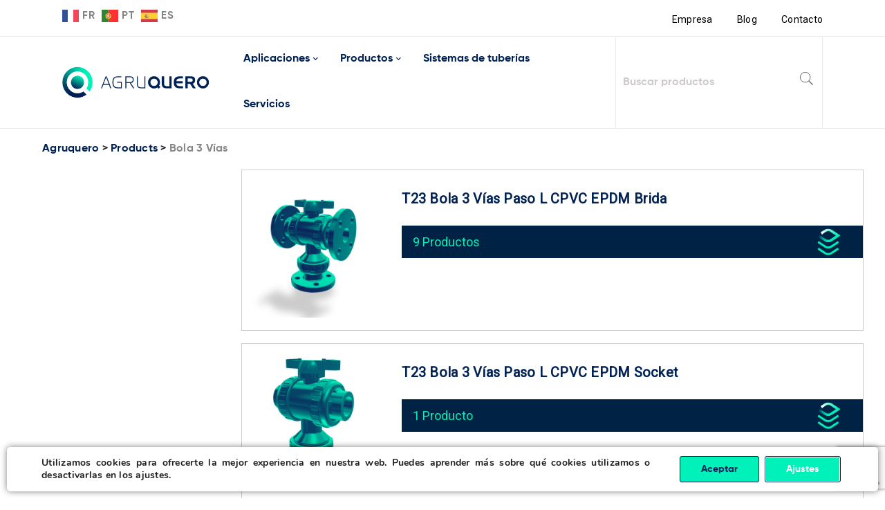

--- FILE ---
content_type: text/html; charset=UTF-8
request_url: https://agruquero.com/nivel-web2-agrup/bola-3-vias/
body_size: 42020
content:
<!DOCTYPE html>
<html lang="es">
<head><meta charset="UTF-8" /><script>if(navigator.userAgent.match(/MSIE|Internet Explorer/i)||navigator.userAgent.match(/Trident\/7\..*?rv:11/i)){var href=document.location.href;if(!href.match(/[?&]nowprocket/)){if(href.indexOf("?")==-1){if(href.indexOf("#")==-1){document.location.href=href+"?nowprocket=1"}else{document.location.href=href.replace("#","?nowprocket=1#")}}else{if(href.indexOf("#")==-1){document.location.href=href+"&nowprocket=1"}else{document.location.href=href.replace("#","&nowprocket=1#")}}}}</script><script>(()=>{class RocketLazyLoadScripts{constructor(){this.v="1.2.5.1",this.triggerEvents=["keydown","mousedown","mousemove","touchmove","touchstart","touchend","wheel"],this.userEventHandler=this.t.bind(this),this.touchStartHandler=this.i.bind(this),this.touchMoveHandler=this.o.bind(this),this.touchEndHandler=this.h.bind(this),this.clickHandler=this.u.bind(this),this.interceptedClicks=[],this.interceptedClickListeners=[],this.l(this),window.addEventListener("pageshow",(t=>{this.persisted=t.persisted,this.everythingLoaded&&this.m()})),document.addEventListener("DOMContentLoaded",(()=>{this.p()})),this.delayedScripts={normal:[],async:[],defer:[]},this.trash=[],this.allJQueries=[]}k(t){document.hidden?t.t():(this.triggerEvents.forEach((e=>window.addEventListener(e,t.userEventHandler,{passive:!0}))),window.addEventListener("touchstart",t.touchStartHandler,{passive:!0}),window.addEventListener("mousedown",t.touchStartHandler),document.addEventListener("visibilitychange",t.userEventHandler))}_(){this.triggerEvents.forEach((t=>window.removeEventListener(t,this.userEventHandler,{passive:!0}))),document.removeEventListener("visibilitychange",this.userEventHandler)}i(t){"HTML"!==t.target.tagName&&(window.addEventListener("touchend",this.touchEndHandler),window.addEventListener("mouseup",this.touchEndHandler),window.addEventListener("touchmove",this.touchMoveHandler,{passive:!0}),window.addEventListener("mousemove",this.touchMoveHandler),t.target.addEventListener("click",this.clickHandler),this.L(t.target,!0),this.M(t.target,"onclick","rocket-onclick"),this.C())}o(t){window.removeEventListener("touchend",this.touchEndHandler),window.removeEventListener("mouseup",this.touchEndHandler),window.removeEventListener("touchmove",this.touchMoveHandler,{passive:!0}),window.removeEventListener("mousemove",this.touchMoveHandler),t.target.removeEventListener("click",this.clickHandler),this.L(t.target,!1),this.M(t.target,"rocket-onclick","onclick"),this.O()}h(){window.removeEventListener("touchend",this.touchEndHandler),window.removeEventListener("mouseup",this.touchEndHandler),window.removeEventListener("touchmove",this.touchMoveHandler,{passive:!0}),window.removeEventListener("mousemove",this.touchMoveHandler)}u(t){t.target.removeEventListener("click",this.clickHandler),this.L(t.target,!1),this.M(t.target,"rocket-onclick","onclick"),this.interceptedClicks.push(t),t.preventDefault(),t.stopPropagation(),t.stopImmediatePropagation(),this.O()}D(){window.removeEventListener("touchstart",this.touchStartHandler,{passive:!0}),window.removeEventListener("mousedown",this.touchStartHandler),this.interceptedClicks.forEach((t=>{t.target.dispatchEvent(new MouseEvent("click",{view:t.view,bubbles:!0,cancelable:!0}))}))}l(t){EventTarget.prototype.addEventListenerBase=EventTarget.prototype.addEventListener,EventTarget.prototype.addEventListener=function(e,i,o){"click"!==e||t.windowLoaded||i===t.clickHandler||t.interceptedClickListeners.push({target:this,func:i,options:o}),(this||window).addEventListenerBase(e,i,o)}}L(t,e){this.interceptedClickListeners.forEach((i=>{i.target===t&&(e?t.removeEventListener("click",i.func,i.options):t.addEventListener("click",i.func,i.options))})),t.parentNode!==document.documentElement&&this.L(t.parentNode,e)}S(){return new Promise((t=>{this.T?this.O=t:t()}))}C(){this.T=!0}O(){this.T=!1}M(t,e,i){t.hasAttribute&&t.hasAttribute(e)&&(event.target.setAttribute(i,event.target.getAttribute(e)),event.target.removeAttribute(e))}t(){this._(this),"loading"===document.readyState?document.addEventListener("DOMContentLoaded",this.R.bind(this)):this.R()}p(){let t=[];document.querySelectorAll("script[type=rocketlazyloadscript][data-rocket-src]").forEach((e=>{let i=e.getAttribute("data-rocket-src");if(i&&0!==i.indexOf("data:")){0===i.indexOf("//")&&(i=location.protocol+i);try{const o=new URL(i).origin;o!==location.origin&&t.push({src:o,crossOrigin:e.crossOrigin||"module"===e.getAttribute("data-rocket-type")})}catch(t){}}})),t=[...new Map(t.map((t=>[JSON.stringify(t),t]))).values()],this.j(t,"preconnect")}async R(){this.lastBreath=Date.now(),this.P(this),this.F(this),this.q(),this.A(),this.I(),await this.U(this.delayedScripts.normal),await this.U(this.delayedScripts.defer),await this.U(this.delayedScripts.async);try{await this.W(),await this.H(this),await this.J()}catch(t){console.error(t)}window.dispatchEvent(new Event("rocket-allScriptsLoaded")),this.everythingLoaded=!0,this.S().then((()=>{this.D()})),this.N()}A(){document.querySelectorAll("script[type=rocketlazyloadscript]").forEach((t=>{t.hasAttribute("data-rocket-src")?t.hasAttribute("async")&&!1!==t.async?this.delayedScripts.async.push(t):t.hasAttribute("defer")&&!1!==t.defer||"module"===t.getAttribute("data-rocket-type")?this.delayedScripts.defer.push(t):this.delayedScripts.normal.push(t):this.delayedScripts.normal.push(t)}))}async B(t){if(await this.G(),!0!==t.noModule||!("noModule"in HTMLScriptElement.prototype))return new Promise((e=>{let i;function o(){(i||t).setAttribute("data-rocket-status","executed"),e()}try{if(navigator.userAgent.indexOf("Firefox/")>0||""===navigator.vendor)i=document.createElement("script"),[...t.attributes].forEach((t=>{let e=t.nodeName;"type"!==e&&("data-rocket-type"===e&&(e="type"),"data-rocket-src"===e&&(e="src"),i.setAttribute(e,t.nodeValue))})),t.text&&(i.text=t.text),i.hasAttribute("src")?(i.addEventListener("load",o),i.addEventListener("error",(function(){i.setAttribute("data-rocket-status","failed"),e()})),setTimeout((()=>{i.isConnected||e()}),1)):(i.text=t.text,o()),t.parentNode.replaceChild(i,t);else{const i=t.getAttribute("data-rocket-type"),n=t.getAttribute("data-rocket-src");i?(t.type=i,t.removeAttribute("data-rocket-type")):t.removeAttribute("type"),t.addEventListener("load",o),t.addEventListener("error",(function(){t.setAttribute("data-rocket-status","failed"),e()})),n?(t.removeAttribute("data-rocket-src"),t.src=n):t.src="data:text/javascript;base64,"+window.btoa(unescape(encodeURIComponent(t.text)))}}catch(i){t.setAttribute("data-rocket-status","failed"),e()}}));t.setAttribute("data-rocket-status","skipped")}async U(t){const e=t.shift();return e&&e.isConnected?(await this.B(e),this.U(t)):Promise.resolve()}I(){this.j([...this.delayedScripts.normal,...this.delayedScripts.defer,...this.delayedScripts.async],"preload")}j(t,e){var i=document.createDocumentFragment();t.forEach((t=>{const o=t.getAttribute&&t.getAttribute("data-rocket-src")||t.src;if(o){const n=document.createElement("link");n.href=o,n.rel=e,"preconnect"!==e&&(n.as="script"),t.getAttribute&&"module"===t.getAttribute("data-rocket-type")&&(n.crossOrigin=!0),t.crossOrigin&&(n.crossOrigin=t.crossOrigin),t.integrity&&(n.integrity=t.integrity),i.appendChild(n),this.trash.push(n)}})),document.head.appendChild(i)}P(t){let e={};function i(i,o){return e[o].eventsToRewrite.indexOf(i)>=0&&!t.everythingLoaded?"rocket-"+i:i}function o(t,o){!function(t){e[t]||(e[t]={originalFunctions:{add:t.addEventListener,remove:t.removeEventListener},eventsToRewrite:[]},t.addEventListener=function(){arguments[0]=i(arguments[0],t),e[t].originalFunctions.add.apply(t,arguments)},t.removeEventListener=function(){arguments[0]=i(arguments[0],t),e[t].originalFunctions.remove.apply(t,arguments)})}(t),e[t].eventsToRewrite.push(o)}function n(e,i){let o=e[i];e[i]=null,Object.defineProperty(e,i,{get:()=>o||function(){},set(n){t.everythingLoaded?o=n:e["rocket"+i]=o=n}})}o(document,"DOMContentLoaded"),o(window,"DOMContentLoaded"),o(window,"load"),o(window,"pageshow"),o(document,"readystatechange"),n(document,"onreadystatechange"),n(window,"onload"),n(window,"onpageshow")}F(t){let e;function i(e){return t.everythingLoaded?e:e.split(" ").map((t=>"load"===t||0===t.indexOf("load.")?"rocket-jquery-load":t)).join(" ")}function o(o){if(o&&o.fn&&!t.allJQueries.includes(o)){o.fn.ready=o.fn.init.prototype.ready=function(e){return t.domReadyFired?e.bind(document)(o):document.addEventListener("rocket-DOMContentLoaded",(()=>e.bind(document)(o))),o([])};const e=o.fn.on;o.fn.on=o.fn.init.prototype.on=function(){return this[0]===window&&("string"==typeof arguments[0]||arguments[0]instanceof String?arguments[0]=i(arguments[0]):"object"==typeof arguments[0]&&Object.keys(arguments[0]).forEach((t=>{const e=arguments[0][t];delete arguments[0][t],arguments[0][i(t)]=e}))),e.apply(this,arguments),this},t.allJQueries.push(o)}e=o}o(window.jQuery),Object.defineProperty(window,"jQuery",{get:()=>e,set(t){o(t)}})}async H(t){const e=document.querySelector("script[data-webpack]");e&&(await async function(){return new Promise((t=>{e.addEventListener("load",t),e.addEventListener("error",t)}))}(),await t.K(),await t.H(t))}async W(){this.domReadyFired=!0,await this.G(),document.dispatchEvent(new Event("rocket-readystatechange")),await this.G(),document.rocketonreadystatechange&&document.rocketonreadystatechange(),await this.G(),document.dispatchEvent(new Event("rocket-DOMContentLoaded")),await this.G(),window.dispatchEvent(new Event("rocket-DOMContentLoaded"))}async J(){await this.G(),document.dispatchEvent(new Event("rocket-readystatechange")),await this.G(),document.rocketonreadystatechange&&document.rocketonreadystatechange(),await this.G(),window.dispatchEvent(new Event("rocket-load")),await this.G(),window.rocketonload&&window.rocketonload(),await this.G(),this.allJQueries.forEach((t=>t(window).trigger("rocket-jquery-load"))),await this.G();const t=new Event("rocket-pageshow");t.persisted=this.persisted,window.dispatchEvent(t),await this.G(),window.rocketonpageshow&&window.rocketonpageshow({persisted:this.persisted}),this.windowLoaded=!0}m(){document.onreadystatechange&&document.onreadystatechange(),window.onload&&window.onload(),window.onpageshow&&window.onpageshow({persisted:this.persisted})}q(){const t=new Map;document.write=document.writeln=function(e){const i=document.currentScript;i||console.error("WPRocket unable to document.write this: "+e);const o=document.createRange(),n=i.parentElement;let s=t.get(i);void 0===s&&(s=i.nextSibling,t.set(i,s));const c=document.createDocumentFragment();o.setStart(c,0),c.appendChild(o.createContextualFragment(e)),n.insertBefore(c,s)}}async G(){Date.now()-this.lastBreath>45&&(await this.K(),this.lastBreath=Date.now())}async K(){return document.hidden?new Promise((t=>setTimeout(t))):new Promise((t=>requestAnimationFrame(t)))}N(){this.trash.forEach((t=>t.remove()))}static run(){const t=new RocketLazyLoadScripts;t.k(t)}}RocketLazyLoadScripts.run()})();</script>
		

			<meta name="viewport" content="width=device-width, initial-scale=1.0, maximum-scale=1" />
	
	<link rel="profile" href="//gmpg.org/xfn/11" />
	<meta name='robots' content='index, follow, max-image-preview:large, max-snippet:-1, max-video-preview:-1' />

	<!-- This site is optimized with the Yoast SEO Premium plugin v19.7 (Yoast SEO v26.7) - https://yoast.com/wordpress/plugins/seo/ -->
	<title>Bola 3 Vías archivos - Agruquero</title><link rel="preload" as="style" href="https://fonts.googleapis.com/css?family=Roboto%3A400%26amp%3Bsubset%3Dlatin%2Clatin-ext&#038;display=swap" /><link rel="stylesheet" href="https://fonts.googleapis.com/css?family=Roboto%3A400%26amp%3Bsubset%3Dlatin%2Clatin-ext&#038;display=swap" media="print" onload="this.media='all'" /><noscript><link rel="stylesheet" href="https://fonts.googleapis.com/css?family=Roboto%3A400%26amp%3Bsubset%3Dlatin%2Clatin-ext&#038;display=swap" /></noscript>
	<link rel="canonical" href="https://agruquero.com/nivel-web2-agrup/bola-3-vias/" />
	<link rel="next" href="https://agruquero.com/nivel-web2-agrup/bola-3-vias/page/2/" />
	<meta property="og:locale" content="es_ES" />
	<meta property="og:type" content="article" />
	<meta property="og:title" content="Bola 3 Vías archivos" />
	<meta property="og:url" content="https://agruquero.com/nivel-web2-agrup/bola-3-vias/" />
	<meta property="og:site_name" content="Agruquero" />
	<meta name="twitter:card" content="summary_large_image" />
	<script type="application/ld+json" class="yoast-schema-graph">{"@context":"https://schema.org","@graph":[{"@type":"CollectionPage","@id":"https://agruquero.com/nivel-web2-agrup/bola-3-vias/","url":"https://agruquero.com/nivel-web2-agrup/bola-3-vias/","name":"Bola 3 Vías archivos - Agruquero","isPartOf":{"@id":"https://agruquero.com/#website"},"primaryImageOfPage":{"@id":"https://agruquero.com/nivel-web2-agrup/bola-3-vias/#primaryimage"},"image":{"@id":"https://agruquero.com/nivel-web2-agrup/bola-3-vias/#primaryimage"},"thumbnailUrl":"https://agruquero.com/wp-content/uploads/2022/12/18_02_03-70.jpg","breadcrumb":{"@id":"https://agruquero.com/nivel-web2-agrup/bola-3-vias/#breadcrumb"},"inLanguage":"es"},{"@type":"ImageObject","inLanguage":"es","@id":"https://agruquero.com/nivel-web2-agrup/bola-3-vias/#primaryimage","url":"https://agruquero.com/wp-content/uploads/2022/12/18_02_03-70.jpg","contentUrl":"https://agruquero.com/wp-content/uploads/2022/12/18_02_03-70.jpg","width":600,"height":600},{"@type":"BreadcrumbList","@id":"https://agruquero.com/nivel-web2-agrup/bola-3-vias/#breadcrumb","itemListElement":[{"@type":"ListItem","position":1,"name":"Home","item":"https://agruquero.com/"},{"@type":"ListItem","position":2,"name":"Bola 3 Vías"}]},{"@type":"WebSite","@id":"https://agruquero.com/#website","url":"https://agruquero.com/","name":"Agruquero","description":"Agruquero es distribuidor de termoplásticos a nivel nacional. Trabajamos con Agru, asahiAV, hoka, panelTIM y Leister. Los mejores productos plásticos.","publisher":{"@id":"https://agruquero.com/#organization"},"potentialAction":[{"@type":"SearchAction","target":{"@type":"EntryPoint","urlTemplate":"https://agruquero.com/?s={search_term_string}"},"query-input":{"@type":"PropertyValueSpecification","valueRequired":true,"valueName":"search_term_string"}}],"inLanguage":"es"},{"@type":"Organization","@id":"https://agruquero.com/#organization","name":"Grupo Quero","url":"https://agruquero.com/","logo":{"@type":"ImageObject","inLanguage":"es","@id":"https://agruquero.com/#/schema/logo/image/","url":"https://agruquero.com/wp-content/uploads/2021/01/querotools-favico.png","contentUrl":"https://agruquero.com/wp-content/uploads/2021/01/querotools-favico.png","width":77,"height":78,"caption":"Grupo Quero"},"image":{"@id":"https://agruquero.com/#/schema/logo/image/"},"sameAs":["https://www.facebook.com/GrupoQuero/","https://www.linkedin.com/company/grupo-quero_2/","https://www.youtube.com/channel/UCyYlmxrWczwBHZWJm5ItAEw"]}]}</script>
	<!-- / Yoast SEO Premium plugin. -->


<link rel='dns-prefetch' href='//tofsjonas.github.io' />
<link rel='dns-prefetch' href='//fonts.googleapis.com' />
<link href='https://fonts.gstatic.com' crossorigin rel='preconnect' />
<link rel="alternate" type="application/rss+xml" title="Agruquero &raquo; Feed" href="https://agruquero.com/feed/" />
<link rel="alternate" type="application/rss+xml" title="Agruquero &raquo; Feed de los comentarios" href="https://agruquero.com/comments/feed/" />
<link rel="alternate" type="application/rss+xml" title="Agruquero &raquo; Bola 3 Vías Nivel Web2 Agrup Feed" href="https://agruquero.com/nivel-web2-agrup/bola-3-vias/feed/" />
<style id='wp-img-auto-sizes-contain-inline-css' type='text/css'>
img:is([sizes=auto i],[sizes^="auto," i]){contain-intrinsic-size:3000px 1500px}
/*# sourceURL=wp-img-auto-sizes-contain-inline-css */
</style>
<style id='wp-emoji-styles-inline-css' type='text/css'>

	img.wp-smiley, img.emoji {
		display: inline !important;
		border: none !important;
		box-shadow: none !important;
		height: 1em !important;
		width: 1em !important;
		margin: 0 0.07em !important;
		vertical-align: -0.1em !important;
		background: none !important;
		padding: 0 !important;
	}
/*# sourceURL=wp-emoji-styles-inline-css */
</style>
<style id='wp-block-library-inline-css' type='text/css'>
:root{--wp-block-synced-color:#7a00df;--wp-block-synced-color--rgb:122,0,223;--wp-bound-block-color:var(--wp-block-synced-color);--wp-editor-canvas-background:#ddd;--wp-admin-theme-color:#007cba;--wp-admin-theme-color--rgb:0,124,186;--wp-admin-theme-color-darker-10:#006ba1;--wp-admin-theme-color-darker-10--rgb:0,107,160.5;--wp-admin-theme-color-darker-20:#005a87;--wp-admin-theme-color-darker-20--rgb:0,90,135;--wp-admin-border-width-focus:2px}@media (min-resolution:192dpi){:root{--wp-admin-border-width-focus:1.5px}}.wp-element-button{cursor:pointer}:root .has-very-light-gray-background-color{background-color:#eee}:root .has-very-dark-gray-background-color{background-color:#313131}:root .has-very-light-gray-color{color:#eee}:root .has-very-dark-gray-color{color:#313131}:root .has-vivid-green-cyan-to-vivid-cyan-blue-gradient-background{background:linear-gradient(135deg,#00d084,#0693e3)}:root .has-purple-crush-gradient-background{background:linear-gradient(135deg,#34e2e4,#4721fb 50%,#ab1dfe)}:root .has-hazy-dawn-gradient-background{background:linear-gradient(135deg,#faaca8,#dad0ec)}:root .has-subdued-olive-gradient-background{background:linear-gradient(135deg,#fafae1,#67a671)}:root .has-atomic-cream-gradient-background{background:linear-gradient(135deg,#fdd79a,#004a59)}:root .has-nightshade-gradient-background{background:linear-gradient(135deg,#330968,#31cdcf)}:root .has-midnight-gradient-background{background:linear-gradient(135deg,#020381,#2874fc)}:root{--wp--preset--font-size--normal:16px;--wp--preset--font-size--huge:42px}.has-regular-font-size{font-size:1em}.has-larger-font-size{font-size:2.625em}.has-normal-font-size{font-size:var(--wp--preset--font-size--normal)}.has-huge-font-size{font-size:var(--wp--preset--font-size--huge)}.has-text-align-center{text-align:center}.has-text-align-left{text-align:left}.has-text-align-right{text-align:right}.has-fit-text{white-space:nowrap!important}#end-resizable-editor-section{display:none}.aligncenter{clear:both}.items-justified-left{justify-content:flex-start}.items-justified-center{justify-content:center}.items-justified-right{justify-content:flex-end}.items-justified-space-between{justify-content:space-between}.screen-reader-text{border:0;clip-path:inset(50%);height:1px;margin:-1px;overflow:hidden;padding:0;position:absolute;width:1px;word-wrap:normal!important}.screen-reader-text:focus{background-color:#ddd;clip-path:none;color:#444;display:block;font-size:1em;height:auto;left:5px;line-height:normal;padding:15px 23px 14px;text-decoration:none;top:5px;width:auto;z-index:100000}html :where(.has-border-color){border-style:solid}html :where([style*=border-top-color]){border-top-style:solid}html :where([style*=border-right-color]){border-right-style:solid}html :where([style*=border-bottom-color]){border-bottom-style:solid}html :where([style*=border-left-color]){border-left-style:solid}html :where([style*=border-width]){border-style:solid}html :where([style*=border-top-width]){border-top-style:solid}html :where([style*=border-right-width]){border-right-style:solid}html :where([style*=border-bottom-width]){border-bottom-style:solid}html :where([style*=border-left-width]){border-left-style:solid}html :where(img[class*=wp-image-]){height:auto;max-width:100%}:where(figure){margin:0 0 1em}html :where(.is-position-sticky){--wp-admin--admin-bar--position-offset:var(--wp-admin--admin-bar--height,0px)}@media screen and (max-width:600px){html :where(.is-position-sticky){--wp-admin--admin-bar--position-offset:0px}}

/*# sourceURL=wp-block-library-inline-css */
</style><link rel='stylesheet' id='wc-blocks-style-css' href='https://agruquero.com/wp-content/plugins/woocommerce/assets/client/blocks/wc-blocks.css?ver=wc-8.8.6' type='text/css' media='all' />
<style id='global-styles-inline-css' type='text/css'>
:root{--wp--preset--aspect-ratio--square: 1;--wp--preset--aspect-ratio--4-3: 4/3;--wp--preset--aspect-ratio--3-4: 3/4;--wp--preset--aspect-ratio--3-2: 3/2;--wp--preset--aspect-ratio--2-3: 2/3;--wp--preset--aspect-ratio--16-9: 16/9;--wp--preset--aspect-ratio--9-16: 9/16;--wp--preset--color--black: #000000;--wp--preset--color--cyan-bluish-gray: #abb8c3;--wp--preset--color--white: #ffffff;--wp--preset--color--pale-pink: #f78da7;--wp--preset--color--vivid-red: #cf2e2e;--wp--preset--color--luminous-vivid-orange: #ff6900;--wp--preset--color--luminous-vivid-amber: #fcb900;--wp--preset--color--light-green-cyan: #7bdcb5;--wp--preset--color--vivid-green-cyan: #00d084;--wp--preset--color--pale-cyan-blue: #8ed1fc;--wp--preset--color--vivid-cyan-blue: #0693e3;--wp--preset--color--vivid-purple: #9b51e0;--wp--preset--gradient--vivid-cyan-blue-to-vivid-purple: linear-gradient(135deg,rgb(6,147,227) 0%,rgb(155,81,224) 100%);--wp--preset--gradient--light-green-cyan-to-vivid-green-cyan: linear-gradient(135deg,rgb(122,220,180) 0%,rgb(0,208,130) 100%);--wp--preset--gradient--luminous-vivid-amber-to-luminous-vivid-orange: linear-gradient(135deg,rgb(252,185,0) 0%,rgb(255,105,0) 100%);--wp--preset--gradient--luminous-vivid-orange-to-vivid-red: linear-gradient(135deg,rgb(255,105,0) 0%,rgb(207,46,46) 100%);--wp--preset--gradient--very-light-gray-to-cyan-bluish-gray: linear-gradient(135deg,rgb(238,238,238) 0%,rgb(169,184,195) 100%);--wp--preset--gradient--cool-to-warm-spectrum: linear-gradient(135deg,rgb(74,234,220) 0%,rgb(151,120,209) 20%,rgb(207,42,186) 40%,rgb(238,44,130) 60%,rgb(251,105,98) 80%,rgb(254,248,76) 100%);--wp--preset--gradient--blush-light-purple: linear-gradient(135deg,rgb(255,206,236) 0%,rgb(152,150,240) 100%);--wp--preset--gradient--blush-bordeaux: linear-gradient(135deg,rgb(254,205,165) 0%,rgb(254,45,45) 50%,rgb(107,0,62) 100%);--wp--preset--gradient--luminous-dusk: linear-gradient(135deg,rgb(255,203,112) 0%,rgb(199,81,192) 50%,rgb(65,88,208) 100%);--wp--preset--gradient--pale-ocean: linear-gradient(135deg,rgb(255,245,203) 0%,rgb(182,227,212) 50%,rgb(51,167,181) 100%);--wp--preset--gradient--electric-grass: linear-gradient(135deg,rgb(202,248,128) 0%,rgb(113,206,126) 100%);--wp--preset--gradient--midnight: linear-gradient(135deg,rgb(2,3,129) 0%,rgb(40,116,252) 100%);--wp--preset--font-size--small: 13px;--wp--preset--font-size--medium: 20px;--wp--preset--font-size--large: 36px;--wp--preset--font-size--x-large: 42px;--wp--preset--spacing--20: 0.44rem;--wp--preset--spacing--30: 0.67rem;--wp--preset--spacing--40: 1rem;--wp--preset--spacing--50: 1.5rem;--wp--preset--spacing--60: 2.25rem;--wp--preset--spacing--70: 3.38rem;--wp--preset--spacing--80: 5.06rem;--wp--preset--shadow--natural: 6px 6px 9px rgba(0, 0, 0, 0.2);--wp--preset--shadow--deep: 12px 12px 50px rgba(0, 0, 0, 0.4);--wp--preset--shadow--sharp: 6px 6px 0px rgba(0, 0, 0, 0.2);--wp--preset--shadow--outlined: 6px 6px 0px -3px rgb(255, 255, 255), 6px 6px rgb(0, 0, 0);--wp--preset--shadow--crisp: 6px 6px 0px rgb(0, 0, 0);}:where(.is-layout-flex){gap: 0.5em;}:where(.is-layout-grid){gap: 0.5em;}body .is-layout-flex{display: flex;}.is-layout-flex{flex-wrap: wrap;align-items: center;}.is-layout-flex > :is(*, div){margin: 0;}body .is-layout-grid{display: grid;}.is-layout-grid > :is(*, div){margin: 0;}:where(.wp-block-columns.is-layout-flex){gap: 2em;}:where(.wp-block-columns.is-layout-grid){gap: 2em;}:where(.wp-block-post-template.is-layout-flex){gap: 1.25em;}:where(.wp-block-post-template.is-layout-grid){gap: 1.25em;}.has-black-color{color: var(--wp--preset--color--black) !important;}.has-cyan-bluish-gray-color{color: var(--wp--preset--color--cyan-bluish-gray) !important;}.has-white-color{color: var(--wp--preset--color--white) !important;}.has-pale-pink-color{color: var(--wp--preset--color--pale-pink) !important;}.has-vivid-red-color{color: var(--wp--preset--color--vivid-red) !important;}.has-luminous-vivid-orange-color{color: var(--wp--preset--color--luminous-vivid-orange) !important;}.has-luminous-vivid-amber-color{color: var(--wp--preset--color--luminous-vivid-amber) !important;}.has-light-green-cyan-color{color: var(--wp--preset--color--light-green-cyan) !important;}.has-vivid-green-cyan-color{color: var(--wp--preset--color--vivid-green-cyan) !important;}.has-pale-cyan-blue-color{color: var(--wp--preset--color--pale-cyan-blue) !important;}.has-vivid-cyan-blue-color{color: var(--wp--preset--color--vivid-cyan-blue) !important;}.has-vivid-purple-color{color: var(--wp--preset--color--vivid-purple) !important;}.has-black-background-color{background-color: var(--wp--preset--color--black) !important;}.has-cyan-bluish-gray-background-color{background-color: var(--wp--preset--color--cyan-bluish-gray) !important;}.has-white-background-color{background-color: var(--wp--preset--color--white) !important;}.has-pale-pink-background-color{background-color: var(--wp--preset--color--pale-pink) !important;}.has-vivid-red-background-color{background-color: var(--wp--preset--color--vivid-red) !important;}.has-luminous-vivid-orange-background-color{background-color: var(--wp--preset--color--luminous-vivid-orange) !important;}.has-luminous-vivid-amber-background-color{background-color: var(--wp--preset--color--luminous-vivid-amber) !important;}.has-light-green-cyan-background-color{background-color: var(--wp--preset--color--light-green-cyan) !important;}.has-vivid-green-cyan-background-color{background-color: var(--wp--preset--color--vivid-green-cyan) !important;}.has-pale-cyan-blue-background-color{background-color: var(--wp--preset--color--pale-cyan-blue) !important;}.has-vivid-cyan-blue-background-color{background-color: var(--wp--preset--color--vivid-cyan-blue) !important;}.has-vivid-purple-background-color{background-color: var(--wp--preset--color--vivid-purple) !important;}.has-black-border-color{border-color: var(--wp--preset--color--black) !important;}.has-cyan-bluish-gray-border-color{border-color: var(--wp--preset--color--cyan-bluish-gray) !important;}.has-white-border-color{border-color: var(--wp--preset--color--white) !important;}.has-pale-pink-border-color{border-color: var(--wp--preset--color--pale-pink) !important;}.has-vivid-red-border-color{border-color: var(--wp--preset--color--vivid-red) !important;}.has-luminous-vivid-orange-border-color{border-color: var(--wp--preset--color--luminous-vivid-orange) !important;}.has-luminous-vivid-amber-border-color{border-color: var(--wp--preset--color--luminous-vivid-amber) !important;}.has-light-green-cyan-border-color{border-color: var(--wp--preset--color--light-green-cyan) !important;}.has-vivid-green-cyan-border-color{border-color: var(--wp--preset--color--vivid-green-cyan) !important;}.has-pale-cyan-blue-border-color{border-color: var(--wp--preset--color--pale-cyan-blue) !important;}.has-vivid-cyan-blue-border-color{border-color: var(--wp--preset--color--vivid-cyan-blue) !important;}.has-vivid-purple-border-color{border-color: var(--wp--preset--color--vivid-purple) !important;}.has-vivid-cyan-blue-to-vivid-purple-gradient-background{background: var(--wp--preset--gradient--vivid-cyan-blue-to-vivid-purple) !important;}.has-light-green-cyan-to-vivid-green-cyan-gradient-background{background: var(--wp--preset--gradient--light-green-cyan-to-vivid-green-cyan) !important;}.has-luminous-vivid-amber-to-luminous-vivid-orange-gradient-background{background: var(--wp--preset--gradient--luminous-vivid-amber-to-luminous-vivid-orange) !important;}.has-luminous-vivid-orange-to-vivid-red-gradient-background{background: var(--wp--preset--gradient--luminous-vivid-orange-to-vivid-red) !important;}.has-very-light-gray-to-cyan-bluish-gray-gradient-background{background: var(--wp--preset--gradient--very-light-gray-to-cyan-bluish-gray) !important;}.has-cool-to-warm-spectrum-gradient-background{background: var(--wp--preset--gradient--cool-to-warm-spectrum) !important;}.has-blush-light-purple-gradient-background{background: var(--wp--preset--gradient--blush-light-purple) !important;}.has-blush-bordeaux-gradient-background{background: var(--wp--preset--gradient--blush-bordeaux) !important;}.has-luminous-dusk-gradient-background{background: var(--wp--preset--gradient--luminous-dusk) !important;}.has-pale-ocean-gradient-background{background: var(--wp--preset--gradient--pale-ocean) !important;}.has-electric-grass-gradient-background{background: var(--wp--preset--gradient--electric-grass) !important;}.has-midnight-gradient-background{background: var(--wp--preset--gradient--midnight) !important;}.has-small-font-size{font-size: var(--wp--preset--font-size--small) !important;}.has-medium-font-size{font-size: var(--wp--preset--font-size--medium) !important;}.has-large-font-size{font-size: var(--wp--preset--font-size--large) !important;}.has-x-large-font-size{font-size: var(--wp--preset--font-size--x-large) !important;}
/*# sourceURL=global-styles-inline-css */
</style>

<style id='classic-theme-styles-inline-css' type='text/css'>
/*! This file is auto-generated */
.wp-block-button__link{color:#fff;background-color:#32373c;border-radius:9999px;box-shadow:none;text-decoration:none;padding:calc(.667em + 2px) calc(1.333em + 2px);font-size:1.125em}.wp-block-file__button{background:#32373c;color:#fff;text-decoration:none}
/*# sourceURL=/wp-includes/css/classic-themes.min.css */
</style>
<link rel='stylesheet' id='leaflet-css-css' href='https://agruquero.com/wp-content/plugins/meow-lightbox/app/style.min.css?ver=1715849694' type='text/css' media='all' />
<link rel='stylesheet' id='js_composer_front-css' href='https://agruquero.com/wp-content/plugins/js_composer/assets/css/js_composer.min.css?ver=6.5.0' type='text/css' media='all' />
<link rel='stylesheet' id='ts-shortcode-css' href='https://agruquero.com/wp-content/plugins/themesky/css/shortcode.css?ver=1.2.8' type='text/css' media='all' />
<link rel='stylesheet' id='owl-carousel-css' href='https://agruquero.com/wp-content/plugins/themesky/css/owl.carousel.css?ver=1.2.8' type='text/css' media='all' />
<link rel='stylesheet' id='woocommerce-layout-css' href='https://agruquero.com/wp-content/plugins/woocommerce/assets/css/woocommerce-layout.css?ver=8.8.6' type='text/css' media='all' />
<link rel='stylesheet' id='woocommerce-smallscreen-css' href='https://agruquero.com/wp-content/plugins/woocommerce/assets/css/woocommerce-smallscreen.css?ver=8.8.6' type='text/css' media='only screen and (max-width: 768px)' />
<link rel='stylesheet' id='woocommerce-general-css' href='https://agruquero.com/wp-content/plugins/woocommerce/assets/css/woocommerce.css?ver=8.8.6' type='text/css' media='all' />
<style id='woocommerce-inline-inline-css' type='text/css'>
.woocommerce form .form-row .required { visibility: visible; }
/*# sourceURL=woocommerce-inline-inline-css */
</style>
<link rel='stylesheet' id='math-captcha-frontend-css' href='https://agruquero.com/wp-content/plugins/wp-advanced-math-captcha/css/frontend.css?ver=6.9' type='text/css' media='all' />
<link rel='stylesheet' id='wordpress-popular-posts-css-css' href='https://agruquero.com/wp-content/plugins/wordpress-popular-posts/assets/css/wpp.css?ver=6.4.2' type='text/css' media='all' />
<link rel='stylesheet' id='yith_ywraq_frontend-css' href='https://agruquero.com/wp-content/plugins/yith-woocommerce-request-a-quote/assets/css/frontend.css?ver=2.32.0' type='text/css' media='all' />
<style id='yith_ywraq_frontend-inline-css' type='text/css'>
.woocommerce .add-request-quote-button.button, .woocommerce .add-request-quote-button-addons.button, .yith-wceop-ywraq-button-wrapper .add-request-quote-button.button, .yith-wceop-ywraq-button-wrapper .add-request-quote-button-addons.button{
    background-color: #0066b4!important;
    color: #ffffff!important;
}
.woocommerce .add-request-quote-button.button:hover,  .woocommerce .add-request-quote-button-addons.button:hover,.yith-wceop-ywraq-button-wrapper .add-request-quote-button.button:hover,  .yith-wceop-ywraq-button-wrapper .add-request-quote-button-addons.button:hover{
    background-color: #044a80!important;
    color: #ffffff!important;
}


/*# sourceURL=yith_ywraq_frontend-inline-css */
</style>
<link rel='stylesheet' id='yith-infs-style-css' href='https://agruquero.com/wp-content/plugins/yith-infinite-scrolling/assets/css/frontend.css?ver=1.22.0' type='text/css' media='all' />
<link rel='stylesheet' id='boxshop-reset-css' href='https://agruquero.com/wp-content/themes/boxshop/css/reset.css?ver=2.0.7' type='text/css' media='all' />
<style id='boxshop-reset-inline-css' type='text/css'>
.products.list .short-description.list{display: inline-block !important;}.products.grid .short-description.grid{display: inline-block !important;}
/*# sourceURL=boxshop-reset-inline-css */
</style>
<link rel='stylesheet' id='boxshop-style-css' href='https://agruquero.com/wp-content/themes/boxshop/style.css?ver=2.0.7' type='text/css' media='all' />
<link rel='stylesheet' id='boxshop-child-style-css' href='https://agruquero.com/wp-content/themes/boxshop-child/style.css?ver=6.9' type='text/css' media='all' />
<link rel='stylesheet' id='DataTable-css' href='https://tofsjonas.github.io/sortable/sortable.css?ver=6.9' type='text/css' media='all' />
<link rel='stylesheet' id='moove_gdpr_frontend-css' href='https://agruquero.com/wp-content/plugins/gdpr-cookie-compliance/dist/styles/gdpr-main.css?ver=4.14.0' type='text/css' media='all' />
<style id='moove_gdpr_frontend-inline-css' type='text/css'>
#moove_gdpr_cookie_modal,#moove_gdpr_cookie_info_bar,.gdpr_cookie_settings_shortcode_content{font-family:Nunito,sans-serif}#moove_gdpr_save_popup_settings_button{background-color:#373737;color:#fff}#moove_gdpr_save_popup_settings_button:hover{background-color:#000}#moove_gdpr_cookie_info_bar .moove-gdpr-info-bar-container .moove-gdpr-info-bar-content a.mgbutton,#moove_gdpr_cookie_info_bar .moove-gdpr-info-bar-container .moove-gdpr-info-bar-content button.mgbutton{background-color:#025}#moove_gdpr_cookie_modal .moove-gdpr-modal-content .moove-gdpr-modal-footer-content .moove-gdpr-button-holder a.mgbutton,#moove_gdpr_cookie_modal .moove-gdpr-modal-content .moove-gdpr-modal-footer-content .moove-gdpr-button-holder button.mgbutton,.gdpr_cookie_settings_shortcode_content .gdpr-shr-button.button-green{background-color:#025;border-color:#025}#moove_gdpr_cookie_modal .moove-gdpr-modal-content .moove-gdpr-modal-footer-content .moove-gdpr-button-holder a.mgbutton:hover,#moove_gdpr_cookie_modal .moove-gdpr-modal-content .moove-gdpr-modal-footer-content .moove-gdpr-button-holder button.mgbutton:hover,.gdpr_cookie_settings_shortcode_content .gdpr-shr-button.button-green:hover{background-color:#fff;color:#025}#moove_gdpr_cookie_modal .moove-gdpr-modal-content .moove-gdpr-modal-close i,#moove_gdpr_cookie_modal .moove-gdpr-modal-content .moove-gdpr-modal-close span.gdpr-icon{background-color:#025;border:1px solid #025}#moove_gdpr_cookie_info_bar span.change-settings-button.focus-g,#moove_gdpr_cookie_info_bar span.change-settings-button:focus,#moove_gdpr_cookie_info_bar button.change-settings-button.focus-g,#moove_gdpr_cookie_info_bar button.change-settings-button:focus{-webkit-box-shadow:0 0 1px 3px #025;-moz-box-shadow:0 0 1px 3px #025;box-shadow:0 0 1px 3px #025}#moove_gdpr_cookie_modal .moove-gdpr-modal-content .moove-gdpr-modal-close i:hover,#moove_gdpr_cookie_modal .moove-gdpr-modal-content .moove-gdpr-modal-close span.gdpr-icon:hover,#moove_gdpr_cookie_info_bar span[data-href]>u.change-settings-button{color:#025}#moove_gdpr_cookie_modal .moove-gdpr-modal-content .moove-gdpr-modal-left-content #moove-gdpr-menu li.menu-item-selected a span.gdpr-icon,#moove_gdpr_cookie_modal .moove-gdpr-modal-content .moove-gdpr-modal-left-content #moove-gdpr-menu li.menu-item-selected button span.gdpr-icon{color:inherit}#moove_gdpr_cookie_modal .moove-gdpr-modal-content .moove-gdpr-modal-left-content #moove-gdpr-menu li a span.gdpr-icon,#moove_gdpr_cookie_modal .moove-gdpr-modal-content .moove-gdpr-modal-left-content #moove-gdpr-menu li button span.gdpr-icon{color:inherit}#moove_gdpr_cookie_modal .gdpr-acc-link{line-height:0;font-size:0;color:transparent;position:absolute}#moove_gdpr_cookie_modal .moove-gdpr-modal-content .moove-gdpr-modal-close:hover i,#moove_gdpr_cookie_modal .moove-gdpr-modal-content .moove-gdpr-modal-left-content #moove-gdpr-menu li a,#moove_gdpr_cookie_modal .moove-gdpr-modal-content .moove-gdpr-modal-left-content #moove-gdpr-menu li button,#moove_gdpr_cookie_modal .moove-gdpr-modal-content .moove-gdpr-modal-left-content #moove-gdpr-menu li button i,#moove_gdpr_cookie_modal .moove-gdpr-modal-content .moove-gdpr-modal-left-content #moove-gdpr-menu li a i,#moove_gdpr_cookie_modal .moove-gdpr-modal-content .moove-gdpr-tab-main .moove-gdpr-tab-main-content a:hover,#moove_gdpr_cookie_info_bar.moove-gdpr-dark-scheme .moove-gdpr-info-bar-container .moove-gdpr-info-bar-content a.mgbutton:hover,#moove_gdpr_cookie_info_bar.moove-gdpr-dark-scheme .moove-gdpr-info-bar-container .moove-gdpr-info-bar-content button.mgbutton:hover,#moove_gdpr_cookie_info_bar.moove-gdpr-dark-scheme .moove-gdpr-info-bar-container .moove-gdpr-info-bar-content a:hover,#moove_gdpr_cookie_info_bar.moove-gdpr-dark-scheme .moove-gdpr-info-bar-container .moove-gdpr-info-bar-content button:hover,#moove_gdpr_cookie_info_bar.moove-gdpr-dark-scheme .moove-gdpr-info-bar-container .moove-gdpr-info-bar-content span.change-settings-button:hover,#moove_gdpr_cookie_info_bar.moove-gdpr-dark-scheme .moove-gdpr-info-bar-container .moove-gdpr-info-bar-content button.change-settings-button:hover,#moove_gdpr_cookie_info_bar.moove-gdpr-dark-scheme .moove-gdpr-info-bar-container .moove-gdpr-info-bar-content u.change-settings-button:hover,#moove_gdpr_cookie_info_bar span[data-href]>u.change-settings-button,#moove_gdpr_cookie_info_bar.moove-gdpr-dark-scheme .moove-gdpr-info-bar-container .moove-gdpr-info-bar-content a.mgbutton.focus-g,#moove_gdpr_cookie_info_bar.moove-gdpr-dark-scheme .moove-gdpr-info-bar-container .moove-gdpr-info-bar-content button.mgbutton.focus-g,#moove_gdpr_cookie_info_bar.moove-gdpr-dark-scheme .moove-gdpr-info-bar-container .moove-gdpr-info-bar-content a.focus-g,#moove_gdpr_cookie_info_bar.moove-gdpr-dark-scheme .moove-gdpr-info-bar-container .moove-gdpr-info-bar-content button.focus-g,#moove_gdpr_cookie_info_bar.moove-gdpr-dark-scheme .moove-gdpr-info-bar-container .moove-gdpr-info-bar-content a.mgbutton:focus,#moove_gdpr_cookie_info_bar.moove-gdpr-dark-scheme .moove-gdpr-info-bar-container .moove-gdpr-info-bar-content button.mgbutton:focus,#moove_gdpr_cookie_info_bar.moove-gdpr-dark-scheme .moove-gdpr-info-bar-container .moove-gdpr-info-bar-content a:focus,#moove_gdpr_cookie_info_bar.moove-gdpr-dark-scheme .moove-gdpr-info-bar-container .moove-gdpr-info-bar-content button:focus,#moove_gdpr_cookie_info_bar.moove-gdpr-dark-scheme .moove-gdpr-info-bar-container .moove-gdpr-info-bar-content span.change-settings-button.focus-g,span.change-settings-button:focus,button.change-settings-button.focus-g,button.change-settings-button:focus,#moove_gdpr_cookie_info_bar.moove-gdpr-dark-scheme .moove-gdpr-info-bar-container .moove-gdpr-info-bar-content u.change-settings-button.focus-g,#moove_gdpr_cookie_info_bar.moove-gdpr-dark-scheme .moove-gdpr-info-bar-container .moove-gdpr-info-bar-content u.change-settings-button:focus{color:#025}#moove_gdpr_cookie_modal.gdpr_lightbox-hide{display:none}
/*# sourceURL=moove_gdpr_frontend-inline-css */
</style>

<link rel='stylesheet' id='font-awesome-css' href='https://agruquero.com/wp-content/themes/boxshop/css/font-awesome.css?ver=2.0.7' type='text/css' media='all' />
<link rel='stylesheet' id='font-pe-icon-css' href='https://agruquero.com/wp-content/themes/boxshop/css/pe-icon-7-stroke.min.css?ver=2.0.7' type='text/css' media='all' />
<link rel='stylesheet' id='boxshop-responsive-css' href='https://agruquero.com/wp-content/themes/boxshop/css/responsive.css?ver=2.0.7' type='text/css' media='all' />
<link rel='stylesheet' id='prettyPhoto-css' href='https://agruquero.com/wp-content/themes/boxshop/css/prettyPhoto.css?ver=2.0.7' type='text/css' media='all' />
<link rel='stylesheet' id='select2-css' href='https://agruquero.com/wp-content/themes/boxshop/css/select2.css?ver=2.0.7' type='text/css' media='all' />
<link rel='stylesheet' id='boxshop-dynamic-css-css' href='https://agruquero.com/wp-content/uploads/boxshopchild.css?ver=1755595112' type='text/css' media='all' />
<script type="text/javascript" id="mwl-build-js-js-extra">
/* <![CDATA[ */
var mwl_settings = {"plugin_url":"https://agruquero.com/wp-content/plugins/meow-lightbox/classes/","settings":{"backdrop_opacity":85,"theme":"dark","orientation":"auto","selector":".wp-block-image, .wp-post-image, .entry-format, .tuberia, .vc_single_image-wrapper","selector_ahead":false,"deep_linking":false,"social_sharing":false,"separate_galleries":false,"animation_toggle":"none","animation_speed":"normal","low_res_placeholder":false,"wordpress_big_image":false,"right_click_protection":true,"magnification":true,"anti_selector":".emoji, .no-lightbox, .entry-content.gallery, .wp-block-gallery, .archive, .mgl-gallery, .archive, .normal-logo, .aplicaciones","preloading":false,"download_link":false,"caption_source":"caption","caption_ellipsis":false,"exif":{"title":false,"caption":false,"camera":false,"date":false,"date_timezone":false,"lens":false,"shutter_speed":false,"aperture":false,"focal_length":false,"iso":false,"keywords":false},"slideshow":{"enabled":false,"timer":3000},"map":{"enabled":false}}};
//# sourceURL=mwl-build-js-js-extra
/* ]]> */
</script>
<script type="text/javascript" src="https://agruquero.com/wp-content/plugins/meow-lightbox/app/lightbox.js?ver=1715849694" id="mwl-build-js-js"></script>
<script type="text/javascript" src="https://agruquero.com/wp-includes/js/jquery/jquery.min.js?ver=3.7.1" id="jquery-core-js"></script>
<script type="text/javascript" src="https://agruquero.com/wp-includes/js/jquery/jquery-migrate.min.js?ver=3.4.1" id="jquery-migrate-js"></script>
<script type="text/javascript" src="https://agruquero.com/wp-content/plugins/woocommerce/assets/js/jquery-blockui/jquery.blockUI.min.js?ver=2.7.0-wc.8.8.6" id="jquery-blockui-js" data-wp-strategy="defer"></script>
<script type="text/javascript" id="wc-add-to-cart-js-extra">
/* <![CDATA[ */
var wc_add_to_cart_params = {"ajax_url":"/wp-admin/admin-ajax.php","wc_ajax_url":"/?wc-ajax=%%endpoint%%","i18n_view_cart":"View cart","cart_url":"https://agruquero.com/carrito/","is_cart":"","cart_redirect_after_add":"no"};
//# sourceURL=wc-add-to-cart-js-extra
/* ]]> */
</script>
<script type="text/javascript" src="https://agruquero.com/wp-content/plugins/woocommerce/assets/js/frontend/add-to-cart.min.js?ver=8.8.6" id="wc-add-to-cart-js" data-wp-strategy="defer"></script>
<script type="text/javascript" src="https://agruquero.com/wp-content/plugins/woocommerce/assets/js/js-cookie/js.cookie.min.js?ver=2.1.4-wc.8.8.6" id="js-cookie-js" defer="defer" data-wp-strategy="defer"></script>
<script type="text/javascript" id="woocommerce-js-extra">
/* <![CDATA[ */
var woocommerce_params = {"ajax_url":"/wp-admin/admin-ajax.php","wc_ajax_url":"/?wc-ajax=%%endpoint%%"};
//# sourceURL=woocommerce-js-extra
/* ]]> */
</script>
<script type="text/javascript" src="https://agruquero.com/wp-content/plugins/woocommerce/assets/js/frontend/woocommerce.min.js?ver=8.8.6" id="woocommerce-js" defer="defer" data-wp-strategy="defer"></script>
<script type="text/javascript" src="https://agruquero.com/wp-content/plugins/js_composer/assets/js/vendors/woocommerce-add-to-cart.js?ver=6.5.0" id="vc_woocommerce-add-to-cart-js-js"></script>
<script type="application/json" id="wpp-json">

{"sampling_active":0,"sampling_rate":100,"ajax_url":"https:\/\/agruquero.com\/wp-json\/wordpress-popular-posts\/v1\/popular-posts","api_url":"https:\/\/agruquero.com\/wp-json\/wordpress-popular-posts","ID":0,"token":"6a9deb44fb","lang":0,"debug":0}
//# sourceURL=wpp-json

</script>
<script type="text/javascript" src="https://agruquero.com/wp-content/plugins/wordpress-popular-posts/assets/js/wpp.min.js?ver=6.4.2" id="wpp-js-js"></script>
<link rel="https://api.w.org/" href="https://agruquero.com/wp-json/" /><link rel="EditURI" type="application/rsd+xml" title="RSD" href="https://agruquero.com/xmlrpc.php?rsd" />
<meta name="generator" content="WordPress 6.9" />
<meta name="generator" content="WooCommerce 8.8.6" />
<style type="text/css" data-type="vc_shortcodes-custom-css">.vc_custom_1611648125086{border-top-width: 1px !important;padding-top: 40px !important;padding-bottom: 30px !important;border-top-color: #ffffff !important;}</style>            <style id="wpp-loading-animation-styles">@-webkit-keyframes bgslide{from{background-position-x:0}to{background-position-x:-200%}}@keyframes bgslide{from{background-position-x:0}to{background-position-x:-200%}}.wpp-widget-placeholder,.wpp-widget-block-placeholder,.wpp-shortcode-placeholder{margin:0 auto;width:60px;height:3px;background:#dd3737;background:linear-gradient(90deg,#dd3737 0%,#571313 10%,#dd3737 100%);background-size:200% auto;border-radius:3px;-webkit-animation:bgslide 1s infinite linear;animation:bgslide 1s infinite linear}</style>
            	<noscript><style>.woocommerce-product-gallery{ opacity: 1 !important; }</style></noscript>
	<style type="text/css">.recentcomments a{display:inline !important;padding:0 !important;margin:0 !important;}</style><meta name="generator" content="Powered by WPBakery Page Builder - drag and drop page builder for WordPress."/>
<meta name="generator" content="Powered by Slider Revolution 6.6.5 - responsive, Mobile-Friendly Slider Plugin for WordPress with comfortable drag and drop interface." />
<link rel="icon" href="https://agruquero.com/wp-content/uploads/2021/01/cropped-favicon-32x32.png" sizes="32x32" />
<link rel="icon" href="https://agruquero.com/wp-content/uploads/2021/01/cropped-favicon-192x192.png" sizes="192x192" />
<link rel="apple-touch-icon" href="https://agruquero.com/wp-content/uploads/2021/01/cropped-favicon-180x180.png" />
<meta name="msapplication-TileImage" content="https://agruquero.com/wp-content/uploads/2021/01/cropped-favicon-270x270.png" />
<script>function setREVStartSize(e){
			//window.requestAnimationFrame(function() {
				window.RSIW = window.RSIW===undefined ? window.innerWidth : window.RSIW;
				window.RSIH = window.RSIH===undefined ? window.innerHeight : window.RSIH;
				try {
					var pw = document.getElementById(e.c).parentNode.offsetWidth,
						newh;
					pw = pw===0 || isNaN(pw) || (e.l=="fullwidth" || e.layout=="fullwidth") ? window.RSIW : pw;
					e.tabw = e.tabw===undefined ? 0 : parseInt(e.tabw);
					e.thumbw = e.thumbw===undefined ? 0 : parseInt(e.thumbw);
					e.tabh = e.tabh===undefined ? 0 : parseInt(e.tabh);
					e.thumbh = e.thumbh===undefined ? 0 : parseInt(e.thumbh);
					e.tabhide = e.tabhide===undefined ? 0 : parseInt(e.tabhide);
					e.thumbhide = e.thumbhide===undefined ? 0 : parseInt(e.thumbhide);
					e.mh = e.mh===undefined || e.mh=="" || e.mh==="auto" ? 0 : parseInt(e.mh,0);
					if(e.layout==="fullscreen" || e.l==="fullscreen")
						newh = Math.max(e.mh,window.RSIH);
					else{
						e.gw = Array.isArray(e.gw) ? e.gw : [e.gw];
						for (var i in e.rl) if (e.gw[i]===undefined || e.gw[i]===0) e.gw[i] = e.gw[i-1];
						e.gh = e.el===undefined || e.el==="" || (Array.isArray(e.el) && e.el.length==0)? e.gh : e.el;
						e.gh = Array.isArray(e.gh) ? e.gh : [e.gh];
						for (var i in e.rl) if (e.gh[i]===undefined || e.gh[i]===0) e.gh[i] = e.gh[i-1];
											
						var nl = new Array(e.rl.length),
							ix = 0,
							sl;
						e.tabw = e.tabhide>=pw ? 0 : e.tabw;
						e.thumbw = e.thumbhide>=pw ? 0 : e.thumbw;
						e.tabh = e.tabhide>=pw ? 0 : e.tabh;
						e.thumbh = e.thumbhide>=pw ? 0 : e.thumbh;
						for (var i in e.rl) nl[i] = e.rl[i]<window.RSIW ? 0 : e.rl[i];
						sl = nl[0];
						for (var i in nl) if (sl>nl[i] && nl[i]>0) { sl = nl[i]; ix=i;}
						var m = pw>(e.gw[ix]+e.tabw+e.thumbw) ? 1 : (pw-(e.tabw+e.thumbw)) / (e.gw[ix]);
						newh =  (e.gh[ix] * m) + (e.tabh + e.thumbh);
					}
					var el = document.getElementById(e.c);
					if (el!==null && el) el.style.height = newh+"px";
					el = document.getElementById(e.c+"_wrapper");
					if (el!==null && el) {
						el.style.height = newh+"px";
						el.style.display = "block";
					}
				} catch(e){
					console.log("Failure at Presize of Slider:" + e)
				}
			//});
		  };</script>
		<style type="text/css" id="wp-custom-css">
			#page { 
    margin-bottom: -25px; 
} 

.logo img { 
    height:46px; 
} 

h1,h2,h3,h4,h5,h6 { 
    font-family: 'Gilroy'; 
    font-weight: bold; 
} 

.ts-header{ 
position: fixed; 
  z-index: 9999; 
} 

.header-top{ 
    color: #002255; 
    font-family: 'Gilroy'; 
    font-weight: bold; 
}

.header-top .header-left{ 
    font-size: 15px; 
} 

  
.menu-label, .related > h2 { 
    font-family: 'Gilroy'; 
    color: #002255; 
    font-weight: bold; 
    text-transform: none; 
} 

.ts-megamenu-container, .ts-megamenu-container a{ 
    font-family: 'Gilroy'; 
    color: #002255; 
    font-size: 16px; 
    line-height: 16px !important; 
    font-weight: bold; 
    text-transform: capitalize !important; 
} 

.ts-megamenu-container .wpb_wrapper{ 
    margin:5px 10px; 
} 

.menu-item{ 
    border-bottom: 3px solid transparent; 
    transition: color 0.5ms; 
  color: #00f1b9 !important; 
} 

.current-menu-item, .menu-item:hover{ 
    border-bottom: 3px solid !important; 

} 
  
.header-v3 .menu-wrapper nav > ul.menu { 
    float: right; 
    padding-right: 300px; 
} 

@media only screen and (max-width: 1230px) { 
.header-v3 .menu-wrapper nav > ul.menu{ 

padding-right: 320px !important; 

} 


} 

@media only screen and (max-width: 991px) { 

.header-v3 .menu-wrapper nav > ul.menu { 
padding-right: 220px !important; 
} 

.qt-slider-main-item{ 
width: 55%; 
} 

.qt-slider-main-item .qt-slider-main-item-btn{ 
margin-top: 0px !important; 
width: 7% !important; 
} 

.vc_tta-tabs.vc_tta-has-pagination .vc_pagination{ 
width:60%; 
} 

} 

@media only screen and (max-width: 767px) { 

.qt-slider-main-item{ 
width: 55%; 
} 

.qt-slider-main-item .qt-slider-main-item-btn{ 
margin-top: 0px !important; 
width: 7% !important; 
} 

.vc_tta-tabs.vc_tta-has-pagination .vc_pagination{ 
width:80%; 
} 

} 

  
.toggle-search{ 
    visibility: hidden !important; 
    opacity: 0 !important; 
} 

.is-sticky .ts-search-by-category{ 
    top: -20px !important; 
    height: 79px !important; 
} 

.is-sticky #ts-search-result-container{ 
    z-index: 99991; 
    margin-left: -1px; 
    margin-top: 13px; 
} 

.ts-search-by-category{ 
    visibility: visible !important; 
    opacity: 1 !important; 
    top: 0px !important; 
    width: 300px !important; 
    height: 100% !important;
    border-left: 1px solid #ebebeb; 
    border-top: 0px; 
    border-bottom: 0px; 
    border-right: 1px solid #ebebeb; 
display: flex; 
   	align-items: center; 
    /*padding: 20px 2px 10px 0px !important;*/ 
} 

#ts-search-result-container{ 
    z-index: 99991; 
    margin-left: -1px; 
    margin-top: 23px; 
} 

@media only screen and (max-width: 1220px) { 
.search-wrapper{ 
display: none !important; 
opacity: 0!important; 
} 

} 


header .header-v3 .ts-search-by-category input[type="text"],  
header .header-v4 .ts-search-by-category input[type="text"] { 

    box-shadow: 0 0px 0px rgba(0,0,0,0) !important; 

    -webkit-box-shadow: 0 0px 0px rgba(0,0,0,0) !important; 

    -moz-box-shadow: 0 0px 0px rgba(0,0,0,0) !important; 

    border-width: 0px !important;  
    font-family: 'Gilroy'; 
    font-weight: bold; 
    font-size: 16px; 
    line-height: 26px; 
    color: #002255; 
} 

.header-middle { 
    border-bottom: 1px solid #ebebeb; 
} 

.ts-countdown .counter-wrapper{ 
    text-align: right; 
} 
  
.ts-countdown .counter-wrapper > div{ 
    width: 80px !important; 
    padding:0 !important; 
    margin:0 !important; 
    background: transparent; 
} 

.ts-countdown .counter-wrapper .number { 
    font-family: 'Gilroy'; 
    font-weight: bold !important; 
    color: #002255 !important; 
    font-size: 20px !important; 
    line-height: 20px !important; 
    width: 20px; 
    display:inline-table; 
    white-space: nowrap; 
    overflow: hidden; 
    text-overflow: "."; 
} 

.counter-wrapper > div .number-wrapper{ 
    display:inline; 
    width: 20px; 
} 

.counter-wrapper .ref-wrapper{ 
    width: 20px !important; 
    display:inline-table; 
} 

.ts-button-wrapper a{ 
    font-family: 'Gilroy'; 
    font-weight: bold !important; 
    text-transform: none; 
    padding: 30px 60px !important; 
    border-radius: 3px; 
    border: 0; 
} 

#to-top a:before { 
    font-family: 'Pe-icon-7-stroke'; 
    content: "\e682"; 
    font-size: 37px; 
    font-weight: bold; 
    line-height: 46px; 
} 

#to-top { 
    border-color: transparent !important; 
    left: 15px; 
    bottom: 15px; 
} 

/*Footer*/
	#mi-info-container, #mi-info{
text-align: center;	
		margin-bottom:10px !important;
	}	
footer#colophon a {
    color: #00f1b9 !important;
}
footer#colophon a:hover {
    color: white !important;
		font-size:14.2px;
	

}
footer#colophon p {
    color: white !important;
}
p{
  text-align: justify;
}
/*Footer movil*/
@media (max-width: 768px){
	#mi-info{
display: grid;	
line-height: 10px;
text-align: center;	
		margin-bottom:10px !important;
	}	
	#agruquero{
line-height: 10px;
text-align: center;
		    
	}

}

/*Footer*/ 

.footer-container{ 
    font-weight: bold; 
    font-size: 14px; 
    line-height: 20px; 
	text-align:center !important;
} 
.footer-container p{ 
	text-align:left !important;
} 

.footer-container h5{ 

color: #002255 !important; 
    background-color: white; 
    padding: 2px; 
padding-left: 10px; 
} 

.footer-container a:hover{ 
    text-decoration: none; 
    color: #00bd9d !important; 
} 

.text-center{ 
    text-align: center; 
} 

  .heading-title{ 
    font-family: 'Gilroy' !important; 
    font-weight: bold !important; 
    font-size: 20px !important; 
    text-transform: none !important; 
} 

  .date-time{ 

    font-family: 'Gilroy' !important; 
    font-weight: bold !important; 
    background-color: #fff !important; 
    color: #002255 !important; 
    border: 1px solid #ebebeb !important; 
} 
  
.date-time span{ 
    font-family: 'Gilroy' !important; 
    font-weight: bold !important; 

} 

  span.author, span.author a { 
    font-style: normal !important; 
    font-size: 14px !important; 
} 
.vc_row.vc_column-gap-35>.vc_column_container {
    padding: 10px !important;
}
/*Boton leer más*/

  .button-readmore{ 

     background-color: #002255 !important; 
    color: #fff !important; 
    border: 1px solid #002255 !important; 
display: none !important; 
		
} 
.load-more{ 
	border-color: #00efb8 !important; 
	color:#002255 !important;
	
} 
.load-more:hover{ 
	border-color: #002255 !important; 
	color:#00f1b9 !important;
} 
/* Button load-more móvil*/ 

@media (max-width: 768px)
.ts-blogs-wrapper a{
    font-size: 14px !important;
}
.ts-blogs-wrapper .load-more-wrapper .button, .ts-portfolio-wrapper .load-more-wrapper .button {
    min-width: 25px;
}
}
  
#to-top a, a.button, button, input[type="submit"],  
.shopping-cart p.buttons a,  
.woocommerce #payment #place_order,  
.woocommerce #respond input#submit,  
.woocommerce a.button,  
.woocommerce button.button,  
.woocommerce input.button,  
.woocommerce #respond input#submit.alt, .woocommerce a.button.alt,  
.woocommerce button.button.alt, .woocommerce input.button.alt,  
body #yith-woocompare table.compare-list .add-to-cart td a,  
body .mailchimp-subscription.text-default button.button:hover,  
.woocommerce .mailchimp-subscription.text-default button.button:hover,  
body .mailchimp-subscription.text-default button.button:focus,  
.woocommerce .mailchimp-subscription.text-default button.button:focus, 
.woocommerce-message a.button:hover,  
.woocommerce .woocommerce-message a.button:hover, 
.woocommerce-info a.button:hover,  
.woocommerce .woocommerce-info a.button:hover{ 

    background-color: #e72304; 
    color: #ffffff; 
    border-color: #e72304; 
    font-family: 'Gilroy'; 
    text-transform: initial; 
    font-weight: bold !important; 
    border-radius: 5px; 
} 


.amount, .woocommerce .products .product .price, .woocommerce .products .product .amount, .woocommerce div.product p.price, .woocommerce div.product span.price, .single-navigation .product-info .price, body #yith-woocompare table.compare-list tr.price td { 
    color: #002255; 
    font-family: 'Gilroy'; 
} 

.woocommerce .product .meta-wrapper { 
    margin: 0; 
    padding: 0; 
    position: relative; 
    z-index: 2; 
    text-align: left; 
} 

span.wpcf7-list-item { 
    display: block; 
    margin: 0 0 0 0; 
} 

.form-boxed{ 
    border: 1px solid #ebebeb; 
    padding: 40px 20px 20px 20px; 
} 

.single_add_to_cart_button { 
    padding: 35px !important; 
    height: 56px !important; 
} 

.add-request-quote-button{ 
    display: flex !important; 
    padding: 18px !important; 
    height: 56px !important; 
    margin-top: 90px !important; 
    width: 200px !important; 
} 
  
.services-items a { 
    display: inline; 
} 

.services-items{ 
     font-family: 'Gilroy'; 
     font-weight: 300; 
     font-size: 16px; 
     padding-left: 35px; 
     padding-right: 35px; 
} 

.services-number { 
    font-size: 42px; 
    background: linear-gradient(to bottom, #002255, #65F5D3); 
    -webkit-background-clip: text; 
    -webkit-text-fill-color: transparent; 
    display: inline; 
    margin-right: 10px; 
} 

.item-reason{ 
    height: 135px; 
} 
.item-reason img{ 
    margin-bottom: 50px !important; 
    margin-top: -10px !important; 
    padding: 10px; 
} 
  

.item-reason p{ 
    line-height: 20px; 
    margin-top: -5px; 
    margin-bottom: 40px !important; 
} 

.breadcrumb-title-wrapper .breadcrumb-title * { 
    font-family: 'Gilroy'; 
    text-align: left;
	
}



.tabs a { 
    font-family: 'Gilroy' !important; 
    font-weight: 800 !important; 
    font-size: 14px !important; 
    text-transform: none !important; 
} 

.up-sells h2 { 
    font-size: 24px !important;; 
    text-transform: none !important; 
} 

.woocommerce-account .woocommerce-MyAccount-navigation li a { 
    font-family: 'Gilroy' !important; 
   font-size: 16px !important; 
    font-weight: bold !important; 
    border-radius: 5px; 
} 

.woof_list_label .woof_label_term { 
    display: block; 
    background-color: #efefef; 
    border: 1px solid #ddd; 
    margin: 3px 3px 3px 0; 
    padding: 3px 4px; 
    width: 230px !important; 
    height: 30px; 
    line-height: 25px; 
    text-align: center; 
    overflow: hidden; 
    text-decoration: none; 
    cursor: pointer; 
    font-family: 'Gilroy' !important; 
    font-weight: bold !important; 
    border-radius: 3px; 
} 

.woof_label_count { 
    font-size: 10px; 
    position: absolute; 
    background: #002255; 
    margin: 3px 0 0 23px; 
    -webkit-border-radius: 200px; 
    -moz-border-radius: 200px; 
    border-radius: 200px; 
    width: 30px; 
    height: 30px; 
    line-height: 30px !important; 
    color: #fff; 
    text-align: center; 
    font-family: 'Gilroy' !important; 
    font-weight: bold !important; 
    right: 10px; 
} 

.woof_redraw_zone{ 
   padding-top: 15px; 
} 
 

.woof_list_label li .woof_label_term:hover,  

.woof_list_label li .woof_label_term.checked { 

    background-color: #002255; 

    border-color: #002255; 

    color: #fff; 

} 

.widget_breadcrumb_navxt { 

    width: 1180px; 
    position: absolute; 
    padding: 6px 10px 2px 10px; 
    top: 158px; 
    font-size: 16px; 
    font-family: 'Gilroy'; 
    font-weight: 800; 
    border-color: transparent !important; 
margin-top:40px; 
} 

.widget_breadcrumb_navxt a{  
    color:#002255; 
} 
.widget_breadcrumb_navxt a:hover{  
    color:#e72304; 
  text-decoration:none; 
} 
.widget_breadcrumb_navxt .current-item{ 
    color:#888 !important; 
} 

.widget_breadcrumb_navxt:before{ 

    border-color: transparent !important; 

} 

#woof_widget-2{ 

    margin-top: 10px !important; 

} 

.orderby, .woocommerce-result-count,  

.woof_products_top_panel, .term-description { 

    font-family: 'Gilroy'; 
    font-weight: 600; 
    font-size: 14px;  

} 

.orderby { 
    width: 300px !important; 
} 

.product-wrapper { 
    font-family: 'Gilroy' !important; 
    font-weight: 600; 
} 

.ts-product-social-sharing{ 
    font-family: 'Gilroy'; 
    font-weight: bold; 
    font-size: 14px; 
} 

.ts-product-social-sharing a{ 
    border-radius: 3px; 
} 

.woocommerce-message, .woocommerce .woocommerce-message,  

.alert.alert-success, div.wpcf7-mail-sent-ok,  

.vc_color-alert-success.vc_message_box, 

.woocommerce-info, .woocommerce .woocommerce-info, 

.alert.alert-info, .vc_color-alert-info.vc_message_box 

.woocommerce-message a.button,  

.woocommerce .woocommerce-message a.button, .woocommerce-info a.button, 

.woocommerce .woocommerce-info a.button{ 
    background: #002255; 
    color: #fff; 
    border-color: #fff; 
    border-radius: 5px; 
} 

.category-name { 
    text-align:center; 
} 

.category-name .count{ 
    display:none; 
    opacity:0; 
} 

.category-name .heading-title a{ 
    font-size: 16px; 
} 

.woocommerce .products .product a img { 
    border:2px solid #ebebeb; 
    transition: 0.5s fade; 
    border-radius: 3px; 
} 

.woocommerce .products a:hover img { 
    border:2px solid #002255; 
} 

.woocommerce .product .thumbnail-wrapper  

.product-group-button > div a, .meta-wrapper div.wishlist a,  

.meta-wrapper div.compare a, .woocommerce .product .meta-wrapper  

a.added_to_cart, .woocommerce .product .meta-wrapper a.button,  

.woocommerce .product .meta-wrapper .wishlist a { 

    background-color: #e72304; 
    border-color: #e72304; 
    color: #fff; 
    margin-bottom: 10px; 
    margin-top: 5px; 
} 

.related { 
    height: fit-content; 
} 

.sub-menu .vc_tta-panels{ 

    padding:0 !important; 
    margin:0 !important; 
    font-family: 'Gilroy' !important; 
    font-weight: 600 !important; 
    font-size: 14px !important; 

} 

.sub-menu .vc_tta-panels a{ 

    border: 0px !important; 
    background-color: transparent !important; 
    padding:0 !important; 
    margin:0 !important; 

} 

  
.ts-megamenu-container, .ts-megamenu-container a { 
    text-transform: none !important; 
} 

.sub-menu .vc_tta-panels .vc_tta-title-text{ 

    font-family: 'Gilroy' !important; 
    font-weight: 600 !important; 
    font-size: 15px !important; 
    text-transform:none !important; 

} 

  

.sub-menu .vc_tta-panels .vc_tta-title-text a { 

    font-family: 'Gilroy' !important; 
    font-weight: 600 !important; 
    font-size: 17px !important; 
    text-transform:none !important; 

} 


.sub-menu .vc_tta-panels .vc_tta-controls-icon{ 

    /*display:none !important;*/ 
    line-height: 14px !important; 

} 

  
.sub-menu .vc_tta-panel-body { 

    padding:0 !important; 

    margin:0 !important; 

    margin-top:10px !important; 

    border-color: transparent !important; 

} 

  

.sub-menu .vc_tta-panel-body a, .sub-menu .vc_tta-panel-body p { 

    padding:0 !important; 

    margin:0 !important; 

    border-color: transparent !important; 

    /*font-family: Roboto, sans-serif !important;*/ 

    font-family: 'Gilroy' !important; 

    font-size: 14px !important; 

    line-height: 17px !important; 

    color: #002255; 

    text-transform:none !important; 

} 


.sub-menu .vc_tta-panel-body a:hover  { 
    color: #e72304; 
} 

.sub-menu .vc_tta-panel-body .wpb_wrapper { 
    padding:0 !important; 
    margin:0 !important; 
} 

.woocommerce div.product .woocommerce-tabs ul.tabs li > a { 
    font-weight: bold !important; 
} 

/* CookieBar CSS */ 

button.moove-gdpr-tab-nav {
    background-color: transparent !important;
	color:#002255 !important;
}
button.moove-gdpr-tab-nav:hover {
   color: #00f1b9 !important;
    background-color: transparent !important;
}
button.mgbutton.moove-gdpr-modal-allow-all.button-visible, button.mgbutton.moove-gdpr-modal-save-settings.button-visible{
    background-color: #00f1b9 !important;
	color:#002255 !important;
}
button.mgbutton.moove-gdpr-modal-allow-all.button-visible:hover, button.mgbutton.moove-gdpr-modal-save-settings.button-visible:hover{
    background-color: #002255 !important;
	color:#00f1b9 !important;
}
#moove_gdpr_cookie_info_bar{ 
margin: 10px !important; 
width: auto !important;  
text-align: center !important; 
border: 0px !important; 
border-radius: 5px !important;	 
box-shadow: 0px 0px 10px 0px rgba(0,0,0,0.5); 
} 


#moove_gdpr_cookie_info_bar .moove-gdpr-info-bar-container{ 
padding: 10px 20px !important; 
} 
button.moove-gdpr-tab-nav {
    background-color: #00f1b9 !important;
}

#moove_gdpr_cookie_info_bar .mgbutton { 
    border-radius: 3px !important; 
    font-family: 'Gilroy' !important; 
} 



.shop_attributes{ 
    font-size: 15px !important; 
} 

.shop_attributes th { 
    width: 300px; 
    font-weight: bold !important; 
} 


.woocommerce table.shop_attributes td,  
.woocommerce table.shop_attributes th { 
    padding: 0px 10px 0px 10px; 
} 

.woocommerce div.product .woocommerce-tabs .panel { 
    padding: 0 !important; 
} 
#tab-description, #tab-ts_custom { 
    padding: 30px !important; 
} 

#tab-description ul li,#tab-ts_custom ul li { 
    list-style: none !important; 
} 

#my-acc-load, #my-slider-load { 
    display:none !important; 
	
} 
/*Página de inicio: aplicaciones*/
@media (max-width: 768px){
	.qt-slider-main-item .qt-slider-main-item-title {
    width: 89% !important;
    text-align: center;
    display: flow;
}
	.newstyles .qt-slider-main-item {
		height: 205px !important;
	}
	a.qt-slider-main-item-btn {
    visibility: hidden;
}
}
.qt-slider-main-item { 
border-radius: 5px;
background-color: #fff; 
border: 0px; 
padding:0; 
margin-left: 15px; 
margin-right: 15px; 
margin-top: -49px; 
box-shadow: 0px 0px 10px 0px rgba(0,0,0,0.5); 
height: 275px; 
} 


.qt-slider-main-item .qt-slider-main-item-title{ 
font-family: 'Gilroy' !important; 
    font-size: 16px !important; 
    font-weight: bold; 
    line-height: 17px !important; 
    color: #002255; 
    margin-top: 15px; 
    margin-left: 10px; 
  display: inline-block; 
    width: 75%; 
} 

.qt-slider-main-item .qt-slider-main-item-btn { 
  font-family: 'Gilroy' !important; 
    font-size: 24px !important; 
    font-weight: bold; 
    color: #002255; 
    border: 1px solid #002255; 
    border-radius: 5px; 
    padding: 7px 10px 5px 12px; 
    margin-top: 20px; 
    display: inline-block; 
    position: absolute; 
    width: 13%; 
} 


.qt-slider-main-item .qt-slider-main-item-btn:hover { 
text-decoration:none; 
background: #e72304; 
border: 1px solid #e72304; 
color: #fff; 
} 

.mobile-menu-wrapper{ 
background-color: #FFFFFF; 
} 


.mobile-menu-wrapper li > a, .mobile-menu-wrapper li:before, .mobile-menu-wrapper li > .ts-menu-drop-icon{ 
color: #002255; 
} 


.vc_pagination-color-grey.vc_pagination-style-outline .vc_active .vc_pagination-trigger{ 
background-color: #CCCCCC !important; 
} 
  

.breadcrumb-content{ 
height: 60px !important; 
} 

.blog-wide{ 
width:75%;
} 
  

@media only screen and (max-width: 991px){ 
.group-meta-header:before { 
position:relative !important; 
} 
} 

body.archive.woocommerce #main-content{ 
margin-left:auto; 
margin-right:auto; 
} 

header .search-table .search-content input[type="text"]{ 
padding-right:5px !important; 
padding-left:10px !important; 
} 


.header-v3 .ts-search-by-category .search-table .search-content, .header-v4 .ts-search-by-category .search-table .search-content{ 
width:200px !important; 
} 

header .ts-search-by-category .search-button{ 
float:right; 
} 

.archive .woocommerce .products{ 
margin-top:0px; 
} 
/*Padding paginas movil*/
@media only screen and (max-width: 1229px){ 
.archive .woocommerce .products{ 
margin-top:0px!important; 
}
} 

  

#main > .page-container{ 
padding-top:0!important; 
} 



ol ul > li, ul ul > li{ 
list-style:none !important; 
} 

.pre-list{ 
margin: 50px 0 0 0 !important; 
font-size:12px !important; 
} 

.pre-list > li{ 
padding: 4px 4px 4px 8px !important; 
} 

.pre-list li ul{ 
padding:2% 1% 2% 4%; 
display:none; 
position:relative;
left:0px !important; 
margin-top: 7px !important; 
min-width:100px; 
background-color: #ddd; 
z-index: 100 !important; 
} 

.pre-list li:hover{ 
background-color: #ddd; 
} 

.pre-list li:hover > ul{ 
display:block; 
z-index:1000; 
} 

ul li { 
    padding: 2px 0 !important; 
} 

.sub-list{ 
margin:0 !important; 
} 

.pre-list .sub-item{ 
font-size: 0.9em !important; 
} 

  
#left-sidebar, #right-sidebar{ 
margin-bottom:20px !important 
} 

.fila{ 
padding: 0 10px 0 10px !important; 
} 

.sub-menu{ 
padding:0 !important; 
} 

.category{ 
border: solid 1px #CCCCCC; 
padding: 1% 0 1% 0; 
margin: 1%; 
} 

.square{ 
height:300px; 
} 
@media only screen and (max-width: 767px){ 
.square{ 
height:400px; 
width:auto; 
} 
} 

.square a{ 
padding: 1%; 
} 

.tabla{ 
border: none; 
width: 100%; 
} 

.listado th{ 
width:auto !important; 
} 

.listado tr{ 
background-color: #FFFFFF; 
} 

.listado tr:nth-child(even) { 
    background-color: #CCCCCC; 
} 

.lvl-last{ 
padding-top:3%; 
} 

a{ 
text-decoration: none !important; 
} 


@media only screen and (max-width:767px){ 
.ts-group-meta-icon-toggle{ 
width: 0px !important; 
} 

.shopping-cart-wrapper{ 
margin-bottom: 10px !important; 
} 

.header-top .header-left{ 
width:100%; 
} 
} 

.info-desc{ 
display: unset !important; 
margin-right:0px !important; 
float: unset !important; 
} 

#woof_widget-2{ 
display:none; 
} 

#woof_widget-2 h4{ 
font-size:18px; 
} 

#woof_widget-2 label{ 
font-size: 14px; 
} 

.download-btn{ 
padding:1.5% 2% 2% 2%; 
border: 1px solid #DDD; 
display:none; 
text-align:center; 
} 

.download-btn:hover{ 
background-color: #025; 
color: #FFF; 
} 
/*Plugin COOKIES */ 

/*@media (min-width: 768px) {
#moove_gdpr_cookie_info_bar{ 
	left:30%; 
	right: 30% !important; 
	top:30%; 
	bottom:40% !important; 
	padding-top:2em; 
} 
}*/ 
@media (max-width: 768px) { 
	#moove_gdpr_cookie_info_bar{ 

		/*bottom: 40% !important;*/ 
				position: fixed; 
	} 
} 

/*Añadir color azul a titulo h5 listado productos*/ 

h5.woocommerce-loop-category__title{ 
	color: #025; 
}   

.ms-options ul{ 
	padding-left: 0px; 
} 

.vc_tta-panels a{ 
	display: block; 
	line-height: 1.12 !important; 
} 

h4.filter-title{ 
	font-size: 0.9rem; 
		color: #025!important; 
} 
.sub-menu .vc_tta-panels .vc_tta-title-text{ 
	right: 22% !important; 
} 
.ts-megamenu-container .wpb_column.vc_column_container{ 
	padding: 0px 5px !important; 
} 

.vc_tta-panel-title i{ 
	margin-bottom: 1px !important; 
} 

#yith-woocommerce-ajax-navigation-filters-2{ 
	padding-top: 15px; 
	font-size: 0.9rem; 
} 

  .yith-wcan-dropdown.open, .dropdown-wrapper{ 
	box-shadow:none!important; 
	border: 1px solid #efefef  !important; 
} 

.-info{
	color: blue !important;
}
/* Tienda productos vista movil */ 

@media (max-width: 768px) { 
	article div.img-height{ 
		width: 70%; 
		margin: 0 auto; 
	} 
} 
.ts-megamenu-container .wpb_column.vc_column_container{ 
	padding: 	10px 15px !important; 
}  
/* Blog excerpt */ 

.excerpt{ 
	display: none !important;	 
} 
.list-posts .entry-bottom .cats-link {
    margin-top: 0px;
	font-size: 17px;
}

/* Blog fecha en paginas*/ 

.newstyles-blog  
.entry-meta, .entry-meta{ 
	border: 1px solid #002255  !important;

    border-left: none  !important;  
} 

.date-time{ 
    height: 42px !important; 
    width: 75px !important; 
    bottom: -1px; 
    position: absolute !important; 
    border: 1px solid #002255  !important; 
    border-top: none  !important; 
	font-size: 5px !important;
	background: transparent !important;
}  
.newstyles-blog .date-time {
     background-color: transparent !important; 
    border: 1px solid #002255 !important;
}

.entry-meta > span {
   margin-left: 10px;
}
.entry-meta {
	margin-top: 0px !important;
}
.ts-blogs-wrapper a{
	font-size: 23px !important;
}
.ts-blogs-wrapper h3 {
    color: black;
}
/* Blog sidebar right*/ 

.widget-container li{ 
	border-bottom: solid 1px #d3d1d1; 

	margin: 2px 10px 2px 10px !important;
}   

#right-sidebar a:hover{ 
	color: #002255 !important; 
	font-size: 16px; 
} 
.breadcrumb-title-wrapper h1{
	font-size:30px !important;
	margin-top:30px;
	margin-bottom:10px !important;
}
@media (max-width: 768px) { 
.breadcrumb-title-wrapper h1{
	font-size:25px !important;
}
}
#categories-2 a.block-control, #recent-posts-3 a.block-control, #wpp-2  a.block-control{
    right: 5px !important;
	color: #002255 !important;
}
.widget-title-wrapper a.block-control{
	top:3px !important;
	
}


/*Titulo entradas categorias, recientes, lo más visto*/

#categories-2 .widget-title, #recent-posts-3 .widget-title, #wpp-2 .widget-title{ 
	color: #00f1b9; 
	text-decoration: none; 
	border: none; 
	position: revert !important;
} 

#categories-2 h3, #recent-posts-3 h3, #wpp-2 h3{
	color: #002255 !important; 
	background-color: #00efb8;
	text-align: center;
}

#categories-2, #recent-posts-3, #wpp-2{
    padding: 0 0 0 0 !important;
}
/*Desplegable movil lo mas visto*/
@media only screen and (max-width: 767px) {
#wpp-2 .widget-title-wrapper a.block-control.active:before {
        content: "\f0fe" !important;
    }
#wpp-2 .widget-title-wrapper a.block-control:before {
        content: "\f146" !important;
    }
}
/* Blog paginas especificas*/ 

.full-content{
	color: black;
	font-size: 17px;
    line-height: 30px;
text-align: justify;
text-justify: inter-word;
}

.widget-title:after {
    border: none;
}
.full-content p{
	margin-bottom: 20px ;
	margin-top: 20px ;
	
}
.short-content{
	display: none !important;
}

/* Blog paginas especificas*/ 
@media only screen and (max-width: 900px) {

	.breadcrumb-title-wrapper.breadcrumb-v1{
		padding-top:20px;
	}
}

/*Blog Related post*/
.owl-stage-outer.owl-height {
    height: 480px !important;
}

/* Button prev-post y next-post*/ 

.single-navigation{ 
	display: none !important; 
} 

/* Desplegable movil*/ 
@media only screen and (max-width: 767px) {
    
.mobile-menu-wrapper{
				background-color: #e6f0f0;
}

.wpb_wrapper h1{
	margin-top: 15px !important;
	font-size: 40px ;
}
span.ts-menu-drop-icon {
    width: 78px;
    height: 41px;
    text-align: center;
}
.mobile-menu span.ts-menu-drop-icon {
        top: 14px;
        right: 30px;
        font-size: 42px !important;
    }
	.ts-menu-drop-icon.active:before {
    color: #00ffbb !important;
}
	.ts-menu-drop-icon:before {
    color: #002255 !important;
}
	.ts-menu-drop-icon.active:before{
    color: #002255 !important;
	}
}

.btn-prd{
	align-self: auto;
	background-size: 5%;
}

.btn-prd:hover{
	background-size: 5%;
}

#primary{
	    box-sizing: none !important;

}

/*Nivel 3 productos movil*/
@media (max-width: 768px){
.btn-prd:hover{
	background-size: 11% !important;
}
	#left-sidebar{
		padding: 0px !important;
		margin-bottom: -20px !important;
	}
	.style-cat img{
		width: 140px;
		margin: -20px !important;
	}
	.btn-prd{
	align-self: auto;
	background-size: 11%;
}
}
	
	/*Nivel 3 aplicaciones movil*/
@media (max-width: 768px){

	.ts-button-wrapper a {
    padding: 10px 70px !important;
		font-size:15px !important;
}
	body .select2-container--default .select2-selection--single .select2-selection__rendered, select {
    font-size: 15px;
}
	.pdf-dropdown{
		    width: 94% !important;
	}
	.breadcrumb-content{
		padding: 10px 10px 0px 10px !important;
	}
body{
		font-size: 15px !important;
    line-height: 19px;
	}
#application #app_title {
    min-height: 0px !important;
}
h3#app_title {
    margin-top: 10px;
}
}
	/*Vista blog movil*/
	

@media (max-width: 768px){
	
	
#post-83 > .ts-col-1, .ts-col-2, .ts-col-3, .ts-col-4, .ts-col-5, .ts-col-6, .ts-col-7, .ts-col-8, .ts-col-9, .ts-col-10, .ts-col-11, .ts-col-12, .ts-col-13, .ts-col-14, .ts-col-15, .ts-col-16, .ts-col-17, .ts-col-18, .ts-col-19, .ts-col-20, .ts-col-21, .ts-col-22, .ts-col-23, .ts-col-24 {
    width: 100%;
    float: inline-end;
    min-height: 1px;
    padding: 0 10px;
}
	
	.ts-blogs-wrapper .blogs .item{
    padding: 20px;
    width: 49% ;
	}
	
	list-posts article .entry-meta > span, article.single .entry-meta > span, .ts-blogs .entry-meta > span {
    margin: 2px !important; 
		font-size: 13px !important;
	}
	
	.pe-7s-chat, .pe-7s-look{
		    font-size: 20px !important;
	}
	
.ts-blogs article:not(.quote) .entry-meta .date-time > span:first-child {
    font-size: 18px;
	
}	
	
.ts-blogs article:not(.quote) .entry-meta .date-time {
    text-align: center ;

}
	.date-time {
    height: 30px !important;
		width: 65px !important;
		
	 padding-top: 1px !important;
		
	}	

.list-posts article:not(.format-quote) .entry-meta, article.single .entry-meta, .ts-blogs article:not(.quote) .entry-meta {
		
		padding-top:0px !important;
		padding-bottom:0px !important;
		
	}
	
	.list-posts article:not(.format-quote) .entry-meta.has-datetime, article.single .entry-meta.has-datetime, .ts-blogs article:not(.quote) .entry-meta.has-datetime {
    
		min-height: 30px; 
		height: 30px; 
}
	
	.ts-blogs article:not(.quote) .entry-meta.has-datetime {
    min-height: 0px !important;
	 	height: 30px;
	 padding-top: 1px;
}
#right-sidebar {
    padding-top: 5px !important;
		order:3;
}
	.ts-blogs-wrapper .content-wrapper {
    margin: -20px !important;
	 padding: 10px !important;
}
.ts-blogs article:not(.quote) .entry-meta.has-datetime {
    padding-left: 64px;
}

.ts-blogs-wrapper .blogs .item {
    padding: 10px;
}
}
	/*Right sidebar blog */
#categories-2 .widget-title, #recent-posts-3 .widget-title, #wpp-2 .widget-title{

background: linear-gradient(90deg, #002255, #00f1b9) !important;	
		color:white !important;
padding: 7px 0 7px 0;
	font-size: 15px !important; 
	}
	#categories-2 a.block-control, #recent-posts-3 a.block-control, #wpp-2 a.block-control{
    color: white !important;
}
#categories-2 a, #recent-posts-3 a, #wpp-2 a{
	font-size: 15px !important; 
	margin-left:5px;
	color:#002255;
	}

#categories-2 a:hover, #recent-posts-3 a:hover, #wpp-2 a:hover{
	font-size: 15.4px !important; 
	}

#right-sidebar section{
	
	margin-bottom: 10px !important;

}
/*Blog mostrar mas*/
.load-more-wrapper a {
	background-color:#00f1b9 !important;
	font-size:20px !important;
}
.load-more-wrapper a:hover{
	background-color:#002255 !important;
}
@media (max-width: 768px){

.ts-blogs-wrapper a {
    font-size: 18px !important;
}
}
/*Titulos blog*/
@media (max-width: 768px){

.ts-blogs-wrapper h3 {
    height: auto;
    -webkit-box-orient: unset;
	}
	.ts-blogs-wrapper .blogs .item{
    margin-bottom: 0px;
		}
	
	.heading-title {
    line-height: 21px !important;
}
	
	h3.entry-title > a{
    font-size: 20px !important;
	}
	

#recent-posts-3 {
    margin-bottom: 0px !important;
}
}
/*Blog individual Related Posts*/
.owl-height{
    height: 450px !important;
}
/*Botones netx post*/
.single-navigation a:hover{
	background-color: #002255 !important;
	color:white !important;

}
.single-navigation a{
	color: white !important;
	background-color:#00f1b9 !important;
	color:#002255 !important;

}
/*Textos movil*/

@media (max-width: 768px){
	
	h4, .h4, .ts-heading h4, h3.entry-title > a, .woocommerce-billing-fields > h3, .widget.ts-products-widget > .widgettitle, .breadcrumb-title-wrapper.breadcrumb-v2 .breadcrumb-title > h1, .ts-recently-viewed-products-wrapper .shortcode-heading-wrapper .heading-title, .title-background-color .shortcode-heading-wrapper .heading-title, .mailchimp-subscription .widget-title-wrapper h3, .mc4wp-form-fields .mailchimp-wrapper h2.title, .woocommerce-MyAccount-content > h2, .woocommerce-customer-details > h2, .woocommerce-order-details > h2, .single-portfolio .info-content .entry-title, .pp_woocommerce div.product .product_title, .woocommerce div.product .product_title, .horizontal-tab .column-tabs .heading-tab h3, .horizontal-tab .column-tabs .heading-tab i, #customer_login .col-1 > h2, #customer_login .col-2 > h2, .banner-content h4 {
    line-height: 21px;		
}

html, body {
    letter-spacing: 0px;
}

	.breadcrumbs-container a, span{
		font-size:16px !important;
	}
	
	.breadcrumbs-container{
		margin-bottom:20px !important;
	}
	
	body.wpb-js-composer .vc_row, body .wpb_content_element, body.wpb-js-composer .vc_tta-container {
    margin-bottom: 0px; 
	
}
	.vc_row {
		margin-top:10px !important;
	}
	
.vc_custom_1611229142119 {
padding:10px !important;
}
	
	.vc_separator{
		margin-top:40px;
		margin-bottom:40px !important;
	}
	h1, h4, h5, h2, button{
				margin-top:10px !important;
		margin-bottom:10px !important;
	}
		
.vc_row.vc_column-gap-35>.vc_column_container {
    padding: 0px 27.5px 30px 27.5px !important;
}
	.wrapper {
    padding-bottom: 0px !important;
}
	
	
}

.breadcrumbs-container a{
		color:#00f1b9 !important;
	}

.breadcrumbs-container a:hover{
		color:#002255 !important;
	}

/*Niv 2 productos movil*/
@media (max-width: 768px){
	
	.style-cat img {
		width: 100px;
    margin: 0px !important;
    margin-top: -80px !important;
	}
	.vc_row {
    margin-left: 10px;
    margin-right: 10px;
	}
}
/*desplegable productos*/
@media (max-width: 768px){
#producttable-8486{
	font-size: 12px !important;
}
}

/* Pagina de productos movil*/
@media (max-width: 768px){
#main-content {
    width: 100% !important;
}
	  width: 100% !important;
		}
	}

/*Margen raro en las secciones de categoria*/
.category 
   margin: 0% !important;
	padding-top: 0px;
	border-top: 0px !important;
}

/*Botones paginas aplicaciones*/
.ts-button-wrapper a{
    border-color: #00f1b9 !important;
    color: #00f1b9 !important;
}
.newstyles-servicios .wpb_wrapper .ts-button-wrapper a{
	background:#002255 !important;
}
.ts-button-wrapper a:hover{
    border-color: #00f1b9 !important;
	
	background-color: #002255 !important;
	
    color: #00f1b9 !important;
}
.mc4wp-form-fields input[type="submit"], .pp_woocommerce div.product p.cart .button:hover, .woocommerce div.product p.cart .button:hover, .pp_woocommerce div.product form.cart .button:hover, .woocommerce div.product form.cart .button:hover, html body #yith-woocompare table.compare-list tr.add-to-cart td a:hover, .woocommerce-account .woocommerce-MyAccount-navigation li:hover a, .woocommerce-account .woocommerce-MyAccount-navigation li.is-active a, body .rev_slider .rev-btn-secondary, body rs-module-wrap .rev-btn-secondary, a.button.button-border-secondary:hover, input.button.button-border-secondary:hover, .woocommerce-page a.button.button-border-secondary:hover, .woocommerce-page input.button.button-border-secondary:hover, .woocommerce .button.button-transparent:hover, body .button.button-transparent:hover, body .button.button-secondary, .woocommerce .cart_totals a.continue-shopping.button, .woocommerce .button.button-secondary, .woocommerce .button.button-primary:hover, body .button.button-primary:hover, body footer .style-1 .mailchimp-subscription button.button:hover, .woocommerce footer .style-1 .mailchimp-subscription button.button:hover, body input.wpcf7-submit, .woocommerce #payment #place_order:hover, .woocommerce #respond input#submit.disabled, .woocommerce #respond input#submit:disabled, .woocommerce #respond input#submit:disabled[disabled], .woocommerce a.button.disabled, .woocommerce a.button:disabled, .woocommerce a.button:disabled[disabled], .woocommerce button.button.disabled, .woocommerce button.button:disabled, .woocommerce button.button:disabled[disabled], .woocommerce input.button.disabled, .woocommerce input.button:disabled, .woocommerce input.button:disabled[disabled], .woocommerce .woocommerce-ordering:hover ul.orderby, .woocommerce .button.button-secondary.transparent:hover, body .button.button-secondary.transparent:hover, .woocommerce .widget_price_filter .price_slider_amount .button:hover, .woocommerce table.my_account_orders tr td:last-child .button:hover, .woocommerce table.cart td.actions .coupon .button:hover, .woocommerce .checkout_coupon input[type="submit"]:hover, .pp_woocommerce div.product form.cart table .button:hover, .woocommerce div.product form.cart table .button:hover, body .single-post .single-navigation > a:hover, .woocommerce .wishlist_table .product-add-to-cart a, .widget_calendar caption {
   
    border-color: #00efb8;
}

/*Contacto mensaje form*/
.wpcf7 form.sent .wpcf7-response-output {
    border-color: #e5e5e5 !important;
	color: #00f1b9;
}

#wpcf7-f12-p77-o1 input{
	border-color: #e5e5e5 !important;
}
.wpcf7 form.invalid .wpcf7-response-output, .wpcf7 form.unaccepted .wpcf7-response-output, .wpcf7 form.payment-required .wpcf7-response-output {
    border-color: #dc3232 !important;
	color: #dc3232 !important;
}
/*Servicios*/
#save{
	margin:10px !important;
}
/*Servicios movil*/
@media (max-width: 768px){

.vc_row.vc_column-gap-35>.vc_column_container {
    padding: 0px 17.5px 0px 17.5px;
}
	.gm-style-mtc button{
		padding: 5px !important;
		font-size: 12px !important;
	}
	.gm-style-mtc{
		margin-right:5px !important;
	}
	.gm-style-mot {
    color: white;
    font-family: Roboto, Arial, sans-serif;
    font-size: 16px;
}
	.gm-style-mot {
    font-size: 16px !important;
}

	
}


/*Botones inico asesoramiento y texto*/


.newstyles-servicios .wpb_wrapper .ts-button-wrapper a {

background-color:#00f1b9 !important;
	
  color: #002255 !important; 
}
.newstyles-servicios .wpb_wrapper .ts-button-wrapper a:hover{

    background-color: #002255 !important;
  color: #00f1b9 !important; 
}

input.wpcf7-form-control.wpcf7-submit.has-spinner {
    background-color: #00f1b9 !important;
    color: #002255;
}

/*Empresa*/
.mi-anclaje div{
   padding: 5px !important;
    margin-right: 20px !important;
	
}
#calidad a{
	color:#00f1b9 !important;
}
.vc_row.vc_column-gap-35>.vc_column_container{
	padding:10px;
}

/*Pag de inicio (empresa blog y contacto)*/
@media (max-width: 768px){
	
	.header-v3 .header-top, .header-v4 .header-top, .header-v6 .header-top {
    padding-bottom: 15px !important;
	}

}
	
.qt-slider-main-item .qt-slider-main-item-btn {
    width: 15% !important;
}


.menu-custom-items a:hover{
    border-bottom: 3px solid #00f1b9;
    transition: color 0.5ms;
  padding-bottom: 9px !important;

}
/*Aplicaciones movil*/
@media (max-width: 768px){

#slider-1-slide-1-layer-9, #slider-1-slide-1-layer-8{
	margin-top:20px;
}
	
	.vc_custom_1611648125086{
		padding:20px 0px 0px 0px !important;
	}
	.vc_section{
		padding:10px !important;
	}
	
	.vc_btn3-container {
    margin-bottom: 21px !important;
    margin-top: 21px !important;
}
	
	
}

/*Te puede interesar aplicaciones movil*/
@media (max-width: 768px){
	header.shortcode-heading-wrapper {
    margin-bottom: 20px !important;
}
}

/*Solicitud de Asesoramiento Técnico movil*/
@media (max-width: 768px){
.wpb_column .vc_column_container .vc_col-sm-12 h4{
		font-size:20px;
	color:#bcbab8;
	}
	.ts-button-wrapper a{
		width:270px ;
		height:40px ;
		padding:10px !important;
	}
}
/*Sistemas de tuberías*/
@media (max-width: 768px){

#app_description{
	color:black;
}
#app_description a{
	color:#00f1b9;
}

#app_description strong{
	color: #002255;}

.wpb_wrapper p, li{
	color:black;
}
	.wpb_text_column.wpb_content_element.wpb_animate_when_almost_visible.wpb_fadeInUp.fadeInUp.wpb_start_animation.animated {
    margin-top: 10px;
}
}
a.vc_general.vc_btn3.vc_btn3-size-lg.vc_btn3-shape-rounded.vc_btn3-style-outline-custom.customize-unpreviewable {
    border: 1px solid #00f1b9 !important;
}
/*Página contacto mapa movil*/
@media (max-width: 768px){

.map button {
    margin:0px !important;
		color:red !important;
}
.map td:first-child {
text-align:left !important;
	}
}

/* Boton contacto*/
.wpcf7-form-control.wpcf7-submit.has-spinner {
    background-color: #00f1b9 !important;
    color: #002255 !important;
}
input.wpcf7-form-control.wpcf7-submit.has-spinner:hover {
    background-color: #002255 !important;
    color: #00f1b9 !important;
}
/*Boton descargas aplicaciones*/

button {
    border: 1px #002255 solid !important;
    background-color: #00f1b9 !important;
    color: #002255 	!important;
}
button:hover {
    border: 1px #00f1b9 solid !important;
    background-color: #002255 !important;
    color: #00f1b9 !important;
}
a.ts-button {
    width: auto;
    height: auto;
	padding:10px !important;
	font-size:16px !important;
}
.ts-blogs-wrapper.ts-shortcode .shortcode-heading-wrapper{
	margin:0px ;
	
}
.vc_btn3-container a{
	background-color:#00f1b9 !important;
}
.vc_btn3-container a:hover{
	background-color:#002255 !important;
	border-color:#00f1b9 !important;
	
}
/*Botones Anclas empresa*/
.mi-anclaje .vc_btn3-container a{
	color:  white !important;
	    background: linear-gradient(to right, #002255, #00f1b9) !important;
}
.mi-anclaje-block{
	padding-right:0px !important;
	padding-left:auto !important;
	padding-top:20px;
}
.vc_btn3-container a:hover{
	
	    background: linear-gradient(#002255, #002255) !important;
	border-color:#002255 !important;
}
.post-52 .vc_btn3.vc_btn3-size-lg {
    padding-top: 10px;
    padding-bottom: 10px;
    padding-left: 35px;
    padding-right: 35px;
}
/*Empresa movil*/
@media (max-width: 768px){

.mi-anclaje div{
margin-top:0px !important;
margin-bottom:0px !important;
	margin-right: 0px !important;
display:inline-grid;
	}
	.mi-anclaje a{
		width: 100% !important;
		font-size:19px !important;
		padding:5px 0px 5px 0px !important;
}
		.mi-anclaje .wpb_wrapper{
		width: 100% !important;
}
	
	div#cool_timeline_2 {
    margin-left: 20px !important;
    margin-right: 20px !important;
}
	
}
/*Desplegable descargas*/
.dropdown {
    display: inline-block;
    position: relative;
    width: 100%
}
.dropdown-options {
    display: none;
    position: absolute;
    overflow: auto;
    z-index: 100 !important;
}
.dropdown-options a {
    font-size: 16px;
    color: #002255;
    display: block;
    font-weight: 600;
}
.dropdown-options a:hover {
    font-size: 16px;
    color: #00f1b9;
    display: block;
    font-weight: 600;
}
.dropdown:hover .dropdown-options {
  display: block;
}

/* Estilo extra para el menú desplegable */
.dropdown-options {
    background-color: #f9f9f9;
    min-width: 160px;
    box-shadow: 0px 8px 16px 0px rgba(0, 0, 0, 0.2);
    padding: 12px 16px;
    z-index: 1;
    top: 100%;
}
/*Texto privacidad formularios*/
.privacidad p{
	margin:10px;
	color:black ;
	font-size:12px ;
}
/*Fuente formularios*/
.wpcf7-form-control-wrap,.wpcf7-form-control-wrap input{
	    font-size: 16px;

}
/*Mostrar buscador móvil*/
@media only screen and (max-width: 1220px) {
    .search-wrapper {
        display: flex !important; 
        opacity: 1 !important;
        height: 10px;
			
    }
#main {
    margin-top: 180px !important;
}
	.search-wrapper {
    float: right !important;
}
}

/*Buscador movil estilos*/
@media only screen and (max-width: 767px) {

header .search-content input[type="text"] {
    padding-top: 10px;
    padding-bottom: 0px !important;
	margin-left:60px !important;
    text-align: right;
}

}
/*Categorias blog*/
.list-posts {
    width: 100%;
}
article.post-item.hentry.post {
    width: 39%;
    margin: auto;
    display: inline-table;
}
article.post-item.hentry.post {
    width: 45% ;
	margin-right:5%;
}

/*Productos movil*/
@media only screen and (max-width: 767px) {
    .square {
        height: 297px;
        width: 49%;
        display: -webkit-inline-box;
    }
	    article div.img-height {
        width: 100%;
    }
	.col-8.offset-2 {
    width: 100% !important;
    padding: 0px !important;
		margin: 0px !important;

}
}
/*Hover productos*/

article.wpb_column.vc_column_container.vc_col-sm-3.square img{
	border-color:transparent ;
}

/*Margen del header de categorías*/

body.archive.category {
    padding-top: 0px !important;
    margin-top: -1px !important;
}

/*Aplicaciones movil*/
@media only screen and (max-width: 767px) {
	
	
.post-116 .vc_row.wpb_row.vc_inner.vc_row-fluid.vc_column-gap-35 {
    display: -webkit-box !important;
}
	.post-116 .wpb_column.vc_column_container.vc_col-sm-6.vc_hidden-lg {
    width: 50% !important;
}
	.post-116 .vc_row.vc_column-gap-35>.vc_column_container{
		padding:0px !important;
		padding-right:10px !important;
	}
	i.fa.fa-remove {
    color: #002255;
}
}

/*Engranaje menu top*/
@media only screen and (max-width: 767px) {
	.fa-cog:before, .fa-gear:before {
    content: "" !important;
}
}
/*Margen movil*/
@media only screen and (max-width: 1220px) {
    #main {
        margin-top: 150px !important;
    }
}		</style>
		<noscript><style> .wpb_animate_when_almost_visible { opacity: 1; }</style></noscript><noscript><style id="rocket-lazyload-nojs-css">.rll-youtube-player, [data-lazy-src]{display:none !important;}</style></noscript><script type="rocketlazyloadscript" data-rocket-src="https://cdn-eu.pagesense.io/js/20106325284/9755f1f66b4d4a2aa456f3edee29c69f.js"></script>
<link rel='stylesheet' id='vc_tta_style-css' href='https://agruquero.com/wp-content/plugins/js_composer/assets/css/js_composer_tta.min.css?ver=6.5.0' type='text/css' media='all' />
<link rel='stylesheet' id='rs-plugin-settings-css' href='https://agruquero.com/wp-content/plugins/revslider/public/assets/css/rs6.css?ver=6.6.5' type='text/css' media='all' />
<style id='rs-plugin-settings-inline-css' type='text/css'>
#rs-demo-id {}
/*# sourceURL=rs-plugin-settings-inline-css */
</style>
</head>
<body class="archive tax-pa_nivel-web2-agrup term-bola-3-vias term-9731 wp-theme-boxshop wp-child-theme-boxshop-child theme-boxshop woocommerce woocommerce-page woocommerce-no-js wide ts_desktop wpb-js-composer js-comp-ver-6.5.0 vc_responsive"><script type="application/javascript" id="mwl-data-script">
var mwl_data = {"151":{"success":true,"file":"https:\/\/agruquero.com\/wp-content\/uploads\/2015\/11\/Manguitos-de-electrofusion-de-PPR-1024x466.png","file_srcset":null,"file_sizes":null,"dimension":{"width":1258,"height":573},"download_link":"https:\/\/agruquero.com\/wp-content\/uploads\/2015\/11\/Manguitos-de-electrofusion-de-PPR.png","data":{"id":151,"title":"Manguitos de electrofusi\u00f3n de PPR","caption":"","description":"","gps":"N\/A","copyright":"N\/A","camera":"N\/A","date":"","lens":"N\/A","aperture":"N\/A","focal_length":"N\/A","iso":"N\/A","shutter_speed":"N\/A","keywords":"N\/A"}},"64548":{"success":false,"message":"No meta was found for this ID."},"148893":{"success":true,"file":"https:\/\/agruquero.com\/wp-content\/uploads\/2022\/12\/18_02_03-62.jpg","file_srcset":null,"file_sizes":null,"dimension":{"width":600,"height":600},"download_link":"https:\/\/agruquero.com\/wp-content\/uploads\/2022\/12\/18_02_03-62.jpg","data":{"id":148893,"title":"Imagen del producto VA23WEXBBD015","caption":"","description":"","gps":"N\/A","copyright":"N\/A","camera":"N\/A","date":"","lens":"N\/A","aperture":"N\/A","focal_length":"N\/A","iso":"N\/A","shutter_speed":"N\/A","keywords":"N\/A"}},"148929":{"success":true,"file":"https:\/\/agruquero.com\/wp-content\/uploads\/2022\/12\/18_02_01-58.jpg","file_srcset":null,"file_sizes":null,"dimension":{"width":600,"height":600},"download_link":"https:\/\/agruquero.com\/wp-content\/uploads\/2022\/12\/18_02_01-58.jpg","data":{"id":148929,"title":"Imagen del producto VA23WEXSSD015","caption":"","description":"","gps":"N\/A","copyright":"N\/A","camera":"N\/A","date":"","lens":"N\/A","aperture":"N\/A","focal_length":"N\/A","iso":"N\/A","shutter_speed":"N\/A","keywords":"N\/A"}},"164":{"success":true,"file":"https:\/\/agruquero.com\/wp-content\/uploads\/2016\/08\/Latas_Anillos.jpg","file_srcset":null,"file_sizes":null,"dimension":{"width":640,"height":360},"download_link":"https:\/\/agruquero.com\/wp-content\/uploads\/2016\/08\/Latas_Anillos.jpg","data":{"id":164,"title":"Latas_Anillos","caption":"","description":"","gps":"N\/A","copyright":"N\/A","camera":"N\/A","date":"","lens":"N\/A","aperture":"N\/A","focal_length":"N\/A","iso":"N\/A","shutter_speed":"N\/A","keywords":"N\/A"}},"165":{"success":false,"message":"No meta was found for this ID."},"163":{"success":true,"file":"https:\/\/agruquero.com\/wp-content\/uploads\/2016\/08\/motocicleta3D-1024x585.jpeg","file_srcset":null,"file_sizes":null,"dimension":{"width":1750,"height":1000},"download_link":"https:\/\/agruquero.com\/wp-content\/uploads\/2016\/08\/motocicleta3D.jpeg","data":{"id":163,"title":"motocicleta3D","caption":"","description":"","gps":"N\/A","copyright":"N\/A","camera":"N\/A","date":"","lens":"N\/A","aperture":"N\/A","focal_length":"N\/A","iso":"N\/A","shutter_speed":"N\/A","keywords":"N\/A"}},"19":{"success":true,"file":"https:\/\/agruquero.com\/wp-content\/uploads\/2021\/01\/agruquero-logo.png","file_srcset":null,"file_sizes":null,"dimension":{"width":400,"height":80},"download_link":"https:\/\/agruquero.com\/wp-content\/uploads\/2021\/01\/agruquero-logo.png","data":{"id":19,"title":"agruquero-logo","caption":"","description":"","gps":"N\/A","copyright":"N\/A","camera":"N\/A","date":"","lens":"N\/A","aperture":"N\/A","focal_length":"N\/A","iso":"N\/A","shutter_speed":"N\/A","keywords":"N\/A"}}};
</script>

<div id="page" class="hfeed site">

	
		<!-- Page Slider -->
				<div class="mobile-menu-wrapper">
			<span class="ic-mobile-menu-close-button"><i class="fa fa-remove"></i></span>
			<nav class="mobile-menu"><ul id="menu-principal-mobile" class="menu"><li id="menu-item-158430" class="menu-item menu-item-type-post_type menu-item-object-page menu-item-has-children menu-item-158430"><a href="https://agruquero.com/aplicaciones/">Aplicaciones</a>
<ul class="sub-menu">
	<li id="menu-item-159976" class="menu-item menu-item-type-post_type menu-item-object-page menu-item-159976"><a href="https://agruquero.com/aplicaciones/display-y-serigrafia/">Display y serigrafía</a></li>
	<li id="menu-item-159977" class="menu-item menu-item-type-post_type menu-item-object-page menu-item-159977"><a href="https://agruquero.com/aplicaciones/equipamiento/">Equipamiento</a></li>
	<li id="menu-item-159978" class="menu-item menu-item-type-post_type menu-item-object-page menu-item-159978"><a href="https://agruquero.com/aplicaciones/equipos-y-depositos/">Equipos y depósitos</a></li>
	<li id="menu-item-159979" class="menu-item menu-item-type-post_type menu-item-object-page menu-item-159979"><a href="https://agruquero.com/aplicaciones/farmaceutica/">Farmacéutica</a></li>
	<li id="menu-item-159980" class="menu-item menu-item-type-post_type menu-item-object-page menu-item-159980"><a href="https://agruquero.com/aplicaciones/mineria/">Minería</a></li>
	<li id="menu-item-159981" class="menu-item menu-item-type-post_type menu-item-object-page menu-item-159981"><a href="https://agruquero.com/aplicaciones/naval/">Naval</a></li>
	<li id="menu-item-159982" class="menu-item menu-item-type-post_type menu-item-object-page menu-item-159982"><a href="https://agruquero.com/aplicaciones/ortopedia/">Ortopedia</a></li>
	<li id="menu-item-159983" class="menu-item menu-item-type-post_type menu-item-object-page menu-item-159983"><a href="https://agruquero.com/aplicaciones/quimicas/">Químicas</a></li>
	<li id="menu-item-159984" class="menu-item menu-item-type-post_type menu-item-object-page menu-item-159984"><a href="https://agruquero.com/aplicaciones/redes-contra-incendios/">Redes contra Incendios</a></li>
	<li id="menu-item-159985" class="menu-item menu-item-type-post_type menu-item-object-page menu-item-159985"><a href="https://agruquero.com/aplicaciones/tratamiento-de-agua/">Tratamiento de Agua</a></li>
</ul>
</li>
<li id="menu-item-158437" class="menu-item menu-item-type-post_type menu-item-object-page menu-item-158437"><a href="https://agruquero.com/tienda/">Productos</a></li>
<li id="menu-item-158436" class="menu-item menu-item-type-post_type menu-item-object-page menu-item-158436"><a href="https://agruquero.com/sistema-de-tuberias/">Sistemas de Tuberías</a></li>
<li id="menu-item-158435" class="menu-item menu-item-type-post_type menu-item-object-page menu-item-158435"><a href="https://agruquero.com/servicios/">Servicios</a></li>
<li id="menu-item-158433" class="menu-item menu-item-type-post_type menu-item-object-page menu-item-158433"><a href="https://agruquero.com/empresa/">Empresa</a></li>
<li id="menu-item-158431" class="menu-item menu-item-type-post_type menu-item-object-page menu-item-158431"><a href="https://agruquero.com/blog/">Blog</a></li>
<li id="menu-item-158432" class="menu-item menu-item-type-post_type menu-item-object-page menu-item-158432"><a href="https://agruquero.com/contacto/">Contacto</a></li>
</ul></nav>		</div>
		
		<header class="ts-header has-sticky">
	<div class="header-container">
		<div class="header-template header-v3 hidden-cart show-search hidden-wishlist hidden-myaccount">

			<div class="header-top">
				<div class="container">
					<div class="header-left">
						
						<span class="ic-mobile-menu-button visible-phone"><i class="fa fa-bars"></i></span>
						
												<div class="info-desc"><div class="gtranslate_wrapper" id="gt-wrapper-12614048"></div></div>
											</div>
					<div class="header-right">
						<span class="ts-group-meta-icon-toggle visible-phone"><i class="fa fa-cog"></i></span>
						
												
						<div class="group-meta-header">
							
														
														<div class="menu-custom-items" style="margin-top:5px">
								<a href="https://agruquero.com/empresa/">Empresa</a>
								<a href="https://agruquero.com/blog/">Blog</a>
								<!--<a href="#">Comparador</a>-->
								<a href="https://agruquero.com/contacto/">Contacto</a>
							</div>	
														
														
														<div class="header-language"></div>
														
														
						</div>
					</div>
				</div>
			</div>
			
			<div class="header-middle header-sticky">
				
				<div class="container">
				
					<div class="logo-wrapper">		<div class="logo">
			<a href="https://agruquero.com/">
			<!-- Main logo -->
							<img src="data:image/svg+xml,%3Csvg%20xmlns='http://www.w3.org/2000/svg'%20viewBox='0%200%200%200'%3E%3C/svg%3E" alt="BoxShop" title="BoxShop" class="normal-logo" data-lazy-src="https://agruquero.com/wp-content/uploads/2021/01/agruquero-logo.png" /><noscript><img src="https://agruquero.com/wp-content/uploads/2021/01/agruquero-logo.png" alt="BoxShop" title="BoxShop" class="normal-logo" /></noscript>
						
			<!-- Mobile logo -->
							<img src="data:image/svg+xml,%3Csvg%20xmlns='http://www.w3.org/2000/svg'%20viewBox='0%200%200%200'%3E%3C/svg%3E" alt="BoxShop" title="BoxShop" class="normal-logo mobile-logo" data-lazy-src="https://agruquero.com/wp-content/uploads/2021/01/agruquero-logo.png" /><noscript><img src="https://agruquero.com/wp-content/uploads/2021/01/agruquero-logo.png" alt="BoxShop" title="BoxShop" class="normal-logo mobile-logo" /></noscript>
						
			<!-- Sticky logo -->
							<img src="data:image/svg+xml,%3Csvg%20xmlns='http://www.w3.org/2000/svg'%20viewBox='0%200%200%200'%3E%3C/svg%3E" alt="BoxShop" title="BoxShop" class="normal-logo sticky-logo" data-lazy-src="https://agruquero.com/wp-content/uploads/2021/01/agruquero-logo.png" /><noscript><img src="https://agruquero.com/wp-content/uploads/2021/01/agruquero-logo.png" alt="BoxShop" title="BoxShop" class="normal-logo sticky-logo" /></noscript>
						
			<!-- Logo Text -->
						</a>
		</div>
		</div>
					
					<div class="menu-wrapper hidden-phone">				
						<div class="ts-menu">
							<nav class="main-menu pc-menu ts-mega-menu-wrapper"><ul id="menu-principal" class="menu"><li id="menu-item-1353" class="menu-item menu-item-type-custom menu-item-object-custom menu-item-1353 hide ts-megamenu ts-megamenu-columns-0 ts-megamenu-fullwidth parent">
	<a href="https://agruquero.com/aplicaciones/"><span class="menu-label">Aplicaciones</span></a><span class="ts-menu-drop-icon"></span>
<ul class="sub-menu">
<li><div class="ts-megamenu-static-html-container ts-megamenu-container"><div class="wpb_column vc_column_container vc_col-sm-1/5" style="padding-left:10px;padding-right:10px">
			<a href="https://agruquero.com/aplicaciones/tratamiento-de-agua/">
			<img class="alignnone wp-image-151 size-medium" src="data:image/svg+xml,%3Csvg%20xmlns='http://www.w3.org/2000/svg'%20viewBox='0%200%200%20216'%3E%3C/svg%3E" alt="" width="auto" height="216" data-lazy-src="https://agruquero.com/wp-content/uploads/2022/11/1_AgruQuero_Aplicaciones_tratamiento_de_aguas.png" data-mwl-img-id="151" /><noscript><img class="alignnone wp-image-151 size-medium" src="https://agruquero.com/wp-content/uploads/2022/11/1_AgruQuero_Aplicaciones_tratamiento_de_aguas.png" alt="" width="auto" height="216" data-mwl-img-id="151" /></noscript></a>
			<a href="https://agruquero.com/aplicaciones/tratamiento-de-agua/">Tratamiento de Agua</a>
			</div><div class="wpb_column vc_column_container vc_col-sm-1/5" style="padding-left:10px;padding-right:10px">
			<a href="https://agruquero.com/aplicaciones/quimicas/">
			<img class="alignnone wp-image-151 size-medium" src="data:image/svg+xml,%3Csvg%20xmlns='http://www.w3.org/2000/svg'%20viewBox='0%200%200%20216'%3E%3C/svg%3E" alt="" width="auto" height="216" data-lazy-src="https://agruquero.com/wp-content/uploads/2022/11/2_AgruQuero_Aplicaciones_quimicas.png" data-mwl-img-id="151" /><noscript><img class="alignnone wp-image-151 size-medium" src="https://agruquero.com/wp-content/uploads/2022/11/2_AgruQuero_Aplicaciones_quimicas.png" alt="" width="auto" height="216" data-mwl-img-id="151" /></noscript></a>
			<a href="https://agruquero.com/aplicaciones/quimicas/">Químicas</a>
			</div><div class="wpb_column vc_column_container vc_col-sm-1/5" style="padding-left:10px;padding-right:10px">
			<a href="https://agruquero.com/aplicaciones/redes-contra-incendios/">
			<img class="alignnone wp-image-151 size-medium" src="data:image/svg+xml,%3Csvg%20xmlns='http://www.w3.org/2000/svg'%20viewBox='0%200%200%20216'%3E%3C/svg%3E" alt="" width="auto" height="216" data-lazy-src="https://agruquero.com/wp-content/uploads/2022/11/3_AgruQuero_Aplicaciones_redes_contra_incendios.png" data-mwl-img-id="151" /><noscript><img class="alignnone wp-image-151 size-medium" src="https://agruquero.com/wp-content/uploads/2022/11/3_AgruQuero_Aplicaciones_redes_contra_incendios.png" alt="" width="auto" height="216" data-mwl-img-id="151" /></noscript></a>
			<a href="https://agruquero.com/aplicaciones/redes-contra-incendios/">Redes contra Incendios</a>
			</div><div class="wpb_column vc_column_container vc_col-sm-1/5" style="padding-left:10px;padding-right:10px">
			<a href="https://agruquero.com/aplicaciones/equipos-y-depositos/">
			<img class="alignnone wp-image-151 size-medium" src="data:image/svg+xml,%3Csvg%20xmlns='http://www.w3.org/2000/svg'%20viewBox='0%200%200%20216'%3E%3C/svg%3E" alt="" width="auto" height="216" data-lazy-src="https://agruquero.com/wp-content/uploads/2022/11/4_AgruQuero_Aplicaciones_Fabricacion_de_equipos_y_depositos.png" data-mwl-img-id="151" /><noscript><img class="alignnone wp-image-151 size-medium" src="https://agruquero.com/wp-content/uploads/2022/11/4_AgruQuero_Aplicaciones_Fabricacion_de_equipos_y_depositos.png" alt="" width="auto" height="216" data-mwl-img-id="151" /></noscript></a>
			<a href="https://agruquero.com/aplicaciones/equipos-y-depositos/">Equipos y depósitos</a>
			</div><div class="wpb_column vc_column_container vc_col-sm-1/5" style="padding-left:10px;padding-right:10px">
			<a href="https://agruquero.com/aplicaciones/mineria/">
			<img class="alignnone wp-image-151 size-medium" src="data:image/svg+xml,%3Csvg%20xmlns='http://www.w3.org/2000/svg'%20viewBox='0%200%200%20216'%3E%3C/svg%3E" alt="" width="auto" height="216" data-lazy-src="https://agruquero.com/wp-content/uploads/2022/11/5_AgruQuero_Aplicaciones_Mineria.png" data-mwl-img-id="151" /><noscript><img class="alignnone wp-image-151 size-medium" src="https://agruquero.com/wp-content/uploads/2022/11/5_AgruQuero_Aplicaciones_Mineria.png" alt="" width="auto" height="216" data-mwl-img-id="151" /></noscript></a>
			<a href="https://agruquero.com/aplicaciones/mineria/">Minería</a>
			</div><div class="wpb_column vc_column_container vc_col-sm-1/5" style="padding-left:10px;padding-right:10px">
			<a href="https://agruquero.com/aplicaciones/naval/">
			<img class="alignnone wp-image-151 size-medium" src="data:image/svg+xml,%3Csvg%20xmlns='http://www.w3.org/2000/svg'%20viewBox='0%200%200%20216'%3E%3C/svg%3E" alt="" width="auto" height="216" data-lazy-src="https://agruquero.com/wp-content/uploads/2022/11/6_AgruQuero_Aplicaciones_naval.png" data-mwl-img-id="151" /><noscript><img class="alignnone wp-image-151 size-medium" src="https://agruquero.com/wp-content/uploads/2022/11/6_AgruQuero_Aplicaciones_naval.png" alt="" width="auto" height="216" data-mwl-img-id="151" /></noscript></a>
			<a href="https://agruquero.com/aplicaciones/naval/">Naval</a>
			</div><div class="wpb_column vc_column_container vc_col-sm-1/5" style="padding-left:10px;padding-right:10px">
			<a href="https://agruquero.com/aplicaciones/farmaceutica/">
			<img class="alignnone wp-image-151 size-medium" src="data:image/svg+xml,%3Csvg%20xmlns='http://www.w3.org/2000/svg'%20viewBox='0%200%200%20216'%3E%3C/svg%3E" alt="" width="auto" height="216" data-lazy-src="https://agruquero.com/wp-content/uploads/2022/11/7_AgruQuero_Aplicaciones_farmaceutica_y_semiconductor.png" data-mwl-img-id="151" /><noscript><img class="alignnone wp-image-151 size-medium" src="https://agruquero.com/wp-content/uploads/2022/11/7_AgruQuero_Aplicaciones_farmaceutica_y_semiconductor.png" alt="" width="auto" height="216" data-mwl-img-id="151" /></noscript></a>
			<a href="https://agruquero.com/aplicaciones/farmaceutica/">Farmacéutica</a>
			</div><div class="wpb_column vc_column_container vc_col-sm-1/5" style="padding-left:10px;padding-right:10px">
			<a href="https://agruquero.com/aplicaciones/display-y-serigrafia/">
			<img class="alignnone wp-image-151 size-medium" src="data:image/svg+xml,%3Csvg%20xmlns='http://www.w3.org/2000/svg'%20viewBox='0%200%200%20216'%3E%3C/svg%3E" alt="" width="auto" height="216" data-lazy-src="https://agruquero.com/wp-content/uploads/2022/11/8_AgruQuero_Aplicaciones_display_serigrafia.png" data-mwl-img-id="151" /><noscript><img class="alignnone wp-image-151 size-medium" src="https://agruquero.com/wp-content/uploads/2022/11/8_AgruQuero_Aplicaciones_display_serigrafia.png" alt="" width="auto" height="216" data-mwl-img-id="151" /></noscript></a>
			<a href="https://agruquero.com/aplicaciones/display-y-serigrafia/">Display y serigrafía</a>
			</div><div class="wpb_column vc_column_container vc_col-sm-1/5" style="padding-left:10px;padding-right:10px">
			<a href="https://agruquero.com/aplicaciones/equipamiento/">
			<img class="alignnone wp-image-151 size-medium" src="data:image/svg+xml,%3Csvg%20xmlns='http://www.w3.org/2000/svg'%20viewBox='0%200%200%20216'%3E%3C/svg%3E" alt="" width="auto" height="216" data-lazy-src="https://agruquero.com/wp-content/uploads/2022/11/9_AgruQuero_Aplicaciones_equipamiento.png" data-mwl-img-id="151" /><noscript><img class="alignnone wp-image-151 size-medium" src="https://agruquero.com/wp-content/uploads/2022/11/9_AgruQuero_Aplicaciones_equipamiento.png" alt="" width="auto" height="216" data-mwl-img-id="151" /></noscript></a>
			<a href="https://agruquero.com/aplicaciones/equipamiento/">Equipamiento</a>
			</div><div class="wpb_column vc_column_container vc_col-sm-1/5" style="padding-left:10px;padding-right:10px">
			<a href="https://agruquero.com/aplicaciones/ortopedia/">
			<img class="alignnone wp-image-151 size-medium" src="data:image/svg+xml,%3Csvg%20xmlns='http://www.w3.org/2000/svg'%20viewBox='0%200%200%20216'%3E%3C/svg%3E" alt="" width="auto" height="216" data-lazy-src="https://agruquero.com/wp-content/uploads/2022/12/casco-ortopedia2.jpg" data-mwl-img-id="151" /><noscript><img class="alignnone wp-image-151 size-medium" src="https://agruquero.com/wp-content/uploads/2022/12/casco-ortopedia2.jpg" alt="" width="auto" height="216" data-mwl-img-id="151" /></noscript></a>
			<a href="https://agruquero.com/aplicaciones/ortopedia/">Ortopedia</a>
			</div></div></li></ul></li>
<li id="menu-item-30470" class="unclickable menu-item menu-item-type-custom menu-item-object-custom menu-item-30470 hide ts-megamenu ts-megamenu-columns-0 ts-megamenu-fullwidth parent">
	<a><span class="menu-label">Productos</span></a><span class="ts-menu-drop-icon"></span>
<ul class="sub-menu">
<li><div class="ts-megamenu-static-html-container ts-megamenu-container"><div class="vc_row wpb_row vc_row-fluid ts-row-wide fila"><div class="vc_row wpb_row vc_row-fluid ts-row-wide fila">
					
					<div class="wpb_column vc_column_container vc_col-sm-1/5">
	<div class="wpb_wrapper">
	
						<div class="vc_tta-container" data-vc-action="collapseAll"><div class="vc_general vc_tta vc_tta-accordion vc_tta-o-shape-group vc_tta-o-all-clickable"><div class="vc_tta-panels-container"><div class="vc_tta-panels">
							<a href="#">
							<div style="padding:2%;float:left;margin-left:-1% !important; margin-bottom: 10px;" class="style-cat"> 
								<img class="alignnone wp-image-64548 size-medium" src="data:image/svg+xml,%3Csvg%20xmlns='http://www.w3.org/2000/svg'%20viewBox='0%200%2080%20216'%3E%3C/svg%3E" alt="" width="80%" height="216" data-lazy-src="https://agruquero.com/wp-content/uploads/2023/06/IoonosMenuPrincipal_0018_Plancha-Industrial.jpg" data-mwl-img-id="64548"><noscript><img class="alignnone wp-image-64548 size-medium" src="https://agruquero.com/wp-content/uploads/2023/06/IoonosMenuPrincipal_0018_Plancha-Industrial.jpg" alt="" width="80%" height="216" data-mwl-img-id="64548"></noscript>
							</div>
							</a>
							<div class="cat-body">
								
								<div class="vc_tta-panel" id="7864" data-vc-content=".vc_tta-panel-body"><div class="vc_tta-panel-heading"><h4 class="vc_tta-panel-title"><a href="#7864" data-vc-accordion data-vc-container=".vc_tta-container"><span class="vc_tta-title-text">Plancha industrial</span><i class="vc_tta-controls-icon vc_tta-controls-icon-plus"></i></a></h4></div><div class="vc_tta-panel-body">
								
									
	<div class="wpb_text_column wpb_content_element" >
		<div class="wpb_wrapper">
			<ul class="pre-list">
<li><a href="#">PP</a>
<ul class="sub-list">
<li style="position: relative;"><a href="https://agruquero.com/industrial-pp-plancha-industrial/" class="sub-item">Industrial</a></li>
<li style="position: relative;"><a href="https://agruquero.com/industrial-con-tejido-pp-plancha-industrial/" class="sub-item">Industrial con Tejido</a></li>
</ul>
</li>
<li><a href="#">PE</a>
<ul class="sub-list">
<li style="position: relative;"><a href="https://agruquero.com/industrial-pe-plancha-industrial/" class="sub-item">Industrial</a></li>
<li style="position: relative;"><a href="https://agruquero.com/industrial-con-tejido-pe-plancha-industrial/" class="sub-item">Industrial con Tejido</a></li>
</ul>
</li>
<li><a href="#">PVDF</a>
<ul class="sub-list">
<li style="position: relative;"><a href="https://agruquero.com/industrial-pvdf-plancha-industrial/" class="sub-item">Industrial</a></li>
<li style="position: relative;"><a href="https://agruquero.com/industrial-con-tejido-pvdf-plancha-industrial/" class="sub-item">Industrial con Tejido</a></li>
</ul>
</li>
<li><a href="#">ECTFE</a>
<ul class="sub-list">
<li style="position: relative;"><a href="https://agruquero.com/industrial/" class="sub-item">Industrial</a></li>
<li style="position: relative;"><a href="https://agruquero.com/industrial-con-tejido-ectfe-plancha-industrial/" class="sub-item">Industrial con Tejido</a></li>
</ul>
</li>
<li><a href="#">PFA</a>
<ul class="sub-list">
<li style="position: relative;"><a href="https://agruquero.com/industrial-pfa-plancha-industrial/" class="sub-item">Industrial</a></li>
<li style="position: relative;"><a href="https://agruquero.com/industrial-con-tejido-pfa-plancha-industrial/" class="sub-item">Industrial con Tejido</a></li>
</ul>
</li>
<li><a href="#">FEP</a>
<ul class="sub-list">
<li style="position: relative;"><a href="https://agruquero.com/industrial-fep-plancha-industrial/" class="sub-item">Industrial</a></li>
<li style="position: relative;"><a href="https://agruquero.com/industrial-con-tejido/" class="sub-item">Industrial con Tejido</a></li>
</ul>
</li>
<li><a href="#">PVC</a>
<ul class="sub-list">
<li style="position: relative;"><a href="https://agruquero.com/industrial-pvc-plancha-industrial/" class="sub-item">Industrial</a></li>
</ul>
</li>
<li><a href="#">CPVC</a>
<ul class="sub-list">
<li style="position: relative;"><a href="https://agruquero.com/industrial-cpvc/" class="sub-item">Industrial</a></li>
</ul>
</li>
</ul>

		</div>
	</div>

								</div></div>
							</div>
							
						</div></div></div></div>
						</div>
</div>
				
					
					<div class="wpb_column vc_column_container vc_col-sm-1/5">
	<div class="wpb_wrapper">
	
						<div class="vc_tta-container" data-vc-action="collapseAll"><div class="vc_general vc_tta vc_tta-accordion vc_tta-o-shape-group vc_tta-o-all-clickable"><div class="vc_tta-panels-container"><div class="vc_tta-panels">
							<a href="#">
							<div style="padding:2%;float:left;margin-left:-1% !important; margin-bottom: 10px;" class="style-cat"> 
								<img class="alignnone wp-image-64548 size-medium" src="data:image/svg+xml,%3Csvg%20xmlns='http://www.w3.org/2000/svg'%20viewBox='0%200%2080%20216'%3E%3C/svg%3E" alt="" width="80%" height="216" data-lazy-src="https://agruquero.com/wp-content/uploads/2023/06/IoonosMenuPrincipal_0017_PVC-Expand-PETG.jpg" data-mwl-img-id="64548"><noscript><img class="alignnone wp-image-64548 size-medium" src="https://agruquero.com/wp-content/uploads/2023/06/IoonosMenuPrincipal_0017_PVC-Expand-PETG.jpg" alt="" width="80%" height="216" data-mwl-img-id="64548"></noscript>
							</div>
							</a>
							<div class="cat-body">
								
								<div class="vc_tta-panel" id="6635" data-vc-content=".vc_tta-panel-body"><div class="vc_tta-panel-heading"><h4 class="vc_tta-panel-title"><a href="#6635" data-vc-accordion data-vc-container=".vc_tta-container"><span class="vc_tta-title-text">PVC Expandido y PET/PETG</span><i class="vc_tta-controls-icon vc_tta-controls-icon-plus"></i></a></h4></div><div class="vc_tta-panel-body">
								
									
	<div class="wpb_text_column wpb_content_element" >
		<div class="wpb_wrapper">
			<ul class="pre-list">
<li><a href="#">PVC</a>
<ul class="sub-list">
<li style="position: relative;"><a href="https://agruquero.com/industria-grafica-y-montaje-pvc-pvc-expandido-y-pet-petg/" class="sub-item">Industria Gráfica y Montaje</a></li>
</ul>
</li>
<li><a href="#">PET</a>
<ul class="sub-list">
<li style="position: relative;"><a href="https://agruquero.com/industria-grafica-y-montaje/" class="sub-item">Industria Gráfica y Montaje</a></li>
</ul>
</li>
<li><a href="#">PETG</a>
<ul class="sub-list">
<li style="position: relative;"><a href="https://agruquero.com/industria-grafica-y-montaje-petg/" class="sub-item">Industria Gráfica y Montaje</a></li>
</ul>
</li>
</ul>

		</div>
	</div>

								</div></div>
							</div>
							
						</div></div></div></div>
						</div>
</div>
				
					
					<div class="wpb_column vc_column_container vc_col-sm-1/5">
	<div class="wpb_wrapper">
	
						<div class="vc_tta-container" data-vc-action="collapseAll"><div class="vc_general vc_tta vc_tta-accordion vc_tta-o-shape-group vc_tta-o-all-clickable"><div class="vc_tta-panels-container"><div class="vc_tta-panels">
							<a href="#">
							<div style="padding:2%;float:left;margin-left:-1% !important; margin-bottom: 10px;" class="style-cat"> 
								<img class="alignnone wp-image-64548 size-medium" src="data:image/svg+xml,%3Csvg%20xmlns='http://www.w3.org/2000/svg'%20viewBox='0%200%2080%20216'%3E%3C/svg%3E" alt="" width="80%" height="216" data-lazy-src="https://agruquero.com/wp-content/uploads/2023/06/IoonosMenuPrincipal_0016_Paneltim.jpg" data-mwl-img-id="64548"><noscript><img class="alignnone wp-image-64548 size-medium" src="https://agruquero.com/wp-content/uploads/2023/06/IoonosMenuPrincipal_0016_Paneltim.jpg" alt="" width="80%" height="216" data-mwl-img-id="64548"></noscript>
							</div>
							</a>
							<div class="cat-body">
								
								<div class="vc_tta-panel" id="4153" data-vc-content=".vc_tta-panel-body"><div class="vc_tta-panel-heading"><h4 class="vc_tta-panel-title"><a href="#4153" data-vc-accordion data-vc-container=".vc_tta-container"><span class="vc_tta-title-text">Paneltim - Doble pared</span><i class="vc_tta-controls-icon vc_tta-controls-icon-plus"></i></a></h4></div><div class="vc_tta-panel-body">
								
									
	<div class="wpb_text_column wpb_content_element" >
		<div class="wpb_wrapper">
			<ul class="pre-list">
<li><a href="#">PP</a>
<ul class="sub-list">
<li style="position: relative;"><a href="https://agruquero.com/doble-panel-50-50-pp-paneltim-doble-pared/" class="sub-item">Doble Panel 50/50</a></li>
<li style="position: relative;"><a href="https://agruquero.com/doble-panel-50-100/" class="sub-item">Doble Panel 50/100</a></li>
<li style="position: relative;"><a href="https://agruquero.com/medio-panel-50-100/" class="sub-item">Medio Panel 50/100</a></li>
<li style="position: relative;"><a href="https://agruquero.com/doble-panel-100-100/" class="sub-item">Doble Panel 100/100</a></li>
<li style="position: relative;"><a href="https://agruquero.com/perfil-u/" class="sub-item">Perfil U</a></li>
<li style="position: relative;"><a href="https://agruquero.com/perfil-h/" class="sub-item">Perfil H</a></li>
</ul>
</li>
<li><a href="#">PE</a>
<ul class="sub-list">
<li style="position: relative;"><a href="https://agruquero.com/doble-panel-50-50/" class="sub-item">Doble Panel 50/50</a></li>
<li style="position: relative;"><a href="https://agruquero.com/doble-panel-50-100-pe-paneltim-doble-pared/" class="sub-item">Doble Panel 50/100</a></li>
</ul>
</li>
</ul>

		</div>
	</div>

								</div></div>
							</div>
							
						</div></div></div></div>
						</div>
</div>
				
					
					<div class="wpb_column vc_column_container vc_col-sm-1/5">
	<div class="wpb_wrapper">
	
						<div class="vc_tta-container" data-vc-action="collapseAll"><div class="vc_general vc_tta vc_tta-accordion vc_tta-o-shape-group vc_tta-o-all-clickable"><div class="vc_tta-panels-container"><div class="vc_tta-panels">
							<a href="#">
							<div style="padding:2%;float:left;margin-left:-1% !important; margin-bottom: 10px;" class="style-cat"> 
								<img class="alignnone wp-image-64548 size-medium" src="data:image/svg+xml,%3Csvg%20xmlns='http://www.w3.org/2000/svg'%20viewBox='0%200%2080%20216'%3E%3C/svg%3E" alt="" width="80%" height="216" data-lazy-src="https://agruquero.com/wp-content/uploads/2023/06/IoonosMenuPrincipal_0015_Ultragrip.jpg" data-mwl-img-id="64548"><noscript><img class="alignnone wp-image-64548 size-medium" src="https://agruquero.com/wp-content/uploads/2023/06/IoonosMenuPrincipal_0015_Ultragrip.jpg" alt="" width="80%" height="216" data-mwl-img-id="64548"></noscript>
							</div>
							</a>
							<div class="cat-body">
								
								<div class="vc_tta-panel" id="2945" data-vc-content=".vc_tta-panel-body"><div class="vc_tta-panel-heading"><h4 class="vc_tta-panel-title"><a href="#2945" data-vc-accordion data-vc-container=".vc_tta-container"><span class="vc_tta-title-text">Ultragrip -Protección de hormigón</span><i class="vc_tta-controls-icon vc_tta-controls-icon-plus"></i></a></h4></div><div class="vc_tta-panel-body">
								
									
	<div class="wpb_text_column wpb_content_element" >
		<div class="wpb_wrapper">
			<ul class="pre-list">
<li><a href="#">PP</a>
<ul class="sub-list">
<li style="position: relative;"><a href="https://agruquero.com/planchas-rollos-p-hormigon-pp-ultragrip-proteccion-de-hormigon/" class="sub-item">Planchas / Rollos P. Hormigón</a></li>
</ul>
</li>
<li><a href="#">PE</a>
<ul class="sub-list">
<li style="position: relative;"><a href="https://agruquero.com/perfiles-proteccion-hormigon/" class="sub-item">Perfiles Protección Hormigón</a></li>
<li style="position: relative;"><a href="https://agruquero.com/planchas-rollos-p-hormigon/" class="sub-item">Planchas / Rollos P. Hormigón</a></li>
<li style="position: relative;"><a href="https://agruquero.com/accesorios-proteccion-hormigon/" class="sub-item">Accesorios Protección Hormigón</a></li>
</ul>
</li>
<li><a href="#">ECTFE</a>
<ul class="sub-list">
<li style="position: relative;"><a href="https://agruquero.com/planchas-rollos-p-hormigon-ectfe-ultragrip-proteccion-de-hormigon/" class="sub-item">Planchas / Rollos P. Hormigón</a></li>
</ul>
</li>
</ul>

		</div>
	</div>

								</div></div>
							</div>
							
						</div></div></div></div>
						</div>
</div>
				
					
					<div class="wpb_column vc_column_container vc_col-sm-1/5">
	<div class="wpb_wrapper">
	
						<div class="vc_tta-container" data-vc-action="collapseAll"><div class="vc_general vc_tta vc_tta-accordion vc_tta-o-shape-group vc_tta-o-all-clickable"><div class="vc_tta-panels-container"><div class="vc_tta-panels">
							<a href="#">
							<div style="padding:2%;float:left;margin-left:-1% !important; margin-bottom: 10px;" class="style-cat"> 
								<img class="alignnone wp-image-64548 size-medium" src="data:image/svg+xml,%3Csvg%20xmlns='http://www.w3.org/2000/svg'%20viewBox='0%200%2080%20216'%3E%3C/svg%3E" alt="" width="80%" height="216" data-lazy-src="https://agruquero.com/wp-content/uploads/2023/07/IoonosMenuPrincipal_0005_planchaortopedia.jpg" data-mwl-img-id="64548"><noscript><img class="alignnone wp-image-64548 size-medium" src="https://agruquero.com/wp-content/uploads/2023/07/IoonosMenuPrincipal_0005_planchaortopedia.jpg" alt="" width="80%" height="216" data-mwl-img-id="64548"></noscript>
							</div>
							</a>
							<div class="cat-body">
								
								<div class="vc_tta-panel" id="3196" data-vc-content=".vc_tta-panel-body"><div class="vc_tta-panel-heading"><h4 class="vc_tta-panel-title"><a href="#3196" data-vc-accordion data-vc-container=".vc_tta-container"><span class="vc_tta-title-text">Planchas de ortopedia</span><i class="vc_tta-controls-icon vc_tta-controls-icon-plus"></i></a></h4></div><div class="vc_tta-panel-body">
								
									
	<div class="wpb_text_column wpb_content_element" >
		<div class="wpb_wrapper">
			<ul class="pre-list">
<li><a href="#">PP</a>
<ul class="sub-list">
<li style="position: relative;"><a href="https://agruquero.com/ortopedia-pp-plancha-ortopedia-pehd-pp-petg-eva/" class="sub-item">Ortopedia</a></li>
</ul>
</li>
<li><a href="#">PE</a>
<ul class="sub-list">
<li style="position: relative;"><a href="https://agruquero.com/ortopedia/" class="sub-item">Ortopedia</a></li>
</ul>
</li>
<li><a href="#">EVA</a>
<ul class="sub-list">
<li style="position: relative;"><a href="https://agruquero.com/ortopedia-eva/" class="sub-item">Ortopedia</a></li>
</ul>
</li>
<li><a href="#">PETG</a>
<ul class="sub-list">
<li style="position: relative;"><a href="https://agruquero.com/ortopedia-petg-plancha-ortopedia-pehd-pp-petg-eva/" class="sub-item">Ortopedia</a></li>
</ul>
</li>
</ul>

		</div>
	</div>

								</div></div>
							</div>
							
						</div></div></div></div>
						</div>
</div>
				</div><div class="vc_row wpb_row vc_row-fluid ts-row-wide fila">
					
					<div class="wpb_column vc_column_container vc_col-sm-1/5">
	<div class="wpb_wrapper">
	
						<div class="vc_tta-container" data-vc-action="collapseAll"><div class="vc_general vc_tta vc_tta-accordion vc_tta-o-shape-group vc_tta-o-all-clickable"><div class="vc_tta-panels-container"><div class="vc_tta-panels">
							<a href="#">
							<div style="padding:2%;float:left;margin-left:-1% !important; margin-bottom: 10px;" class="style-cat"> 
								<img class="alignnone wp-image-64548 size-medium" src="data:image/svg+xml,%3Csvg%20xmlns='http://www.w3.org/2000/svg'%20viewBox='0%200%2080%20216'%3E%3C/svg%3E" alt="" width="80%" height="216" data-lazy-src="https://agruquero.com/wp-content/uploads/2023/06/IoonosMenuPrincipal_0014_PVCFlexible.jpg" data-mwl-img-id="64548"><noscript><img class="alignnone wp-image-64548 size-medium" src="https://agruquero.com/wp-content/uploads/2023/06/IoonosMenuPrincipal_0014_PVCFlexible.jpg" alt="" width="80%" height="216" data-mwl-img-id="64548"></noscript>
							</div>
							</a>
							<div class="cat-body">
								
								<div class="vc_tta-panel" id="7377" data-vc-content=".vc_tta-panel-body"><div class="vc_tta-panel-heading"><h4 class="vc_tta-panel-title"><a href="#7377" data-vc-accordion data-vc-container=".vc_tta-container"><span class="vc_tta-title-text">PVC Flexible</span><i class="vc_tta-controls-icon vc_tta-controls-icon-plus"></i></a></h4></div><div class="vc_tta-panel-body">
								
									
	<div class="wpb_text_column wpb_content_element" >
		<div class="wpb_wrapper">
			<ul class="pre-list">
<li><a href="#">PP</a>
<ul class="sub-list">
<li style="position: relative;"><a href="https://agruquero.com/accesorios-pvc-flex-pp-pvc-flexible/" class="sub-item">Accesorios Pvc Flex</a></li>
</ul>
</li>
<li><a href="#">PVC</a>
<ul class="sub-list">
<li style="position: relative;"><a href="https://agruquero.com/transparente-color/" class="sub-item">Transparente / Color</a></li>
<li style="position: relative;"><a href="https://agruquero.com/nervado/" class="sub-item">Nervado</a></li>
<li style="position: relative;"><a href="https://agruquero.com/reforzado/" class="sub-item">Reforzado</a></li>
<li style="position: relative;"><a href="https://agruquero.com/cabina-de-soldadura/" class="sub-item">Cabina de Soldadura</a></li>
</ul>
</li>
<li><a href="#">Acero</a>
<ul class="sub-list">
<li style="position: relative;"><a href="https://agruquero.com/accesorios-pvc-flex/" class="sub-item">Accesorios Pvc Flex</a></li>
</ul>
</li>
</ul>

		</div>
	</div>

								</div></div>
							</div>
							
						</div></div></div></div>
						</div>
</div>
				
					
					<div class="wpb_column vc_column_container vc_col-sm-1/5">
	<div class="wpb_wrapper">
	
						<div class="vc_tta-container" data-vc-action="collapseAll"><div class="vc_general vc_tta vc_tta-accordion vc_tta-o-shape-group vc_tta-o-all-clickable"><div class="vc_tta-panels-container"><div class="vc_tta-panels">
							<a href="#">
							<div style="padding:2%;float:left;margin-left:-1% !important; margin-bottom: 10px;" class="style-cat"> 
								<img class="alignnone wp-image-64548 size-medium" src="data:image/svg+xml,%3Csvg%20xmlns='http://www.w3.org/2000/svg'%20viewBox='0%200%2080%20216'%3E%3C/svg%3E" alt="" width="80%" height="216" data-lazy-src="https://agruquero.com/wp-content/uploads/2023/06/IoonosMenuPrincipal_0013_Barras.jpg" data-mwl-img-id="64548"><noscript><img class="alignnone wp-image-64548 size-medium" src="https://agruquero.com/wp-content/uploads/2023/06/IoonosMenuPrincipal_0013_Barras.jpg" alt="" width="80%" height="216" data-mwl-img-id="64548"></noscript>
							</div>
							</a>
							<div class="cat-body">
								
								<div class="vc_tta-panel" id="9781" data-vc-content=".vc_tta-panel-body"><div class="vc_tta-panel-heading"><h4 class="vc_tta-panel-title"><a href="#9781" data-vc-accordion data-vc-container=".vc_tta-container"><span class="vc_tta-title-text">Barras</span><i class="vc_tta-controls-icon vc_tta-controls-icon-plus"></i></a></h4></div><div class="vc_tta-panel-body">
								
									
	<div class="wpb_text_column wpb_content_element" >
		<div class="wpb_wrapper">
			<ul class="pre-list">
<li><a href="#">PP</a>
<ul class="sub-list">
<li style="position: relative;"><a href="https://agruquero.com/barra-solida-pp-barras-pvc-pp-pe-pvdf/" class="sub-item">Barra Sólida</a></li>
<li style="position: relative;"><a href="https://agruquero.com/barra-hueca-pp-barras-pvc-pp-pe-pvdf/" class="sub-item">Barra Hueca</a></li>
</ul>
</li>
<li><a href="#">PE</a>
<ul class="sub-list">
<li style="position: relative;"><a href="https://agruquero.com/barra-solida-pe-barras-pvc-pp-pe-pvdf/" class="sub-item">Barra Sólida</a></li>
<li style="position: relative;"><a href="https://agruquero.com/barra-hueca/" class="sub-item">Barra Hueca</a></li>
</ul>
</li>
<li><a href="#">PVDF</a>
<ul class="sub-list">
<li style="position: relative;"><a href="https://agruquero.com/barra-solida-pvdf-barras-pvc-pp-pe-pvdf/" class="sub-item">Barra Sólida</a></li>
</ul>
</li>
<li><a href="#">ECTFE</a>
<ul class="sub-list">
<li style="position: relative;"><a href="https://agruquero.com/barra-solida-ectfe-barras-pvc-pp-pe-pvdf/" class="sub-item">Barra Sólida</a></li>
</ul>
</li>
<li><a href="#">PFA</a>
<ul class="sub-list">
<li style="position: relative;"><a href="https://agruquero.com/barra-solida-pfa/" class="sub-item">Barra Sólida</a></li>
</ul>
</li>
<li><a href="#">PVC</a>
<ul class="sub-list">
<li style="position: relative;"><a href="https://agruquero.com/barra-solida/" class="sub-item">Barra Sólida</a></li>
<li style="position: relative;"><a href="https://agruquero.com/barra-hueca-pvc-barras-pvc-pp-pe-pvdf/" class="sub-item">Barra Hueca</a></li>
</ul>
</li>
</ul>

		</div>
	</div>

								</div></div>
							</div>
							
						</div></div></div></div>
						</div>
</div>
				
					
					<div class="wpb_column vc_column_container vc_col-sm-1/5">
	<div class="wpb_wrapper">
	
						<div class="vc_tta-container" data-vc-action="collapseAll"><div class="vc_general vc_tta vc_tta-accordion vc_tta-o-shape-group vc_tta-o-all-clickable"><div class="vc_tta-panels-container"><div class="vc_tta-panels">
							<a href="#">
							<div style="padding:2%;float:left;margin-left:-1% !important; margin-bottom: 10px;" class="style-cat"> 
								<img class="alignnone wp-image-64548 size-medium" src="data:image/svg+xml,%3Csvg%20xmlns='http://www.w3.org/2000/svg'%20viewBox='0%200%2080%20216'%3E%3C/svg%3E" alt="" width="80%" height="216" data-lazy-src="https://agruquero.com/wp-content/uploads/2023/06/IoonosMenuPrincipal_0012_Perfiles.jpg" data-mwl-img-id="64548"><noscript><img class="alignnone wp-image-64548 size-medium" src="https://agruquero.com/wp-content/uploads/2023/06/IoonosMenuPrincipal_0012_Perfiles.jpg" alt="" width="80%" height="216" data-mwl-img-id="64548"></noscript>
							</div>
							</a>
							<div class="cat-body">
								
								<div class="vc_tta-panel" id="1049" data-vc-content=".vc_tta-panel-body"><div class="vc_tta-panel-heading"><h4 class="vc_tta-panel-title"><a href="#1049" data-vc-accordion data-vc-container=".vc_tta-container"><span class="vc_tta-title-text">Perfiles</span><i class="vc_tta-controls-icon vc_tta-controls-icon-plus"></i></a></h4></div><div class="vc_tta-panel-body">
								
									
	<div class="wpb_text_column wpb_content_element" >
		<div class="wpb_wrapper">
			<ul class="pre-list">
<li><a href="#">PP</a>
<ul class="sub-list">
<li style="position: relative;"><a href="https://agruquero.com/perfil-cuadrado-pp-perfiles-pvc-pp-pehd/" class="sub-item">Perfil Cuadrado</a></li>
<li style="position: relative;"><a href="https://agruquero.com/perfil-en-u-pp-perfiles-pvc-pp-pehd/" class="sub-item">Perfil en U</a></li>
<li style="position: relative;"><a href="https://agruquero.com/perfil-en-l-pp-perfiles-pvc-pp-pehd/" class="sub-item">Perfil en L</a></li>
</ul>
</li>
<li><a href="#">PE</a>
<ul class="sub-list">
<li style="position: relative;"><a href="https://agruquero.com/perfil-cuadrado/" class="sub-item">Perfil Cuadrado</a></li>
<li style="position: relative;"><a href="https://agruquero.com/perfil-en-u/" class="sub-item">Perfil en U</a></li>
<li style="position: relative;"><a href="https://agruquero.com/perfil-en-l/" class="sub-item">Perfil en L</a></li>
</ul>
</li>
<li><a href="#">PVC</a>
<ul class="sub-list">
<li style="position: relative;"><a href="https://agruquero.com/perfil-cuadrado-pvc-perfiles-pvc-pp-pehd/" class="sub-item">Perfil Cuadrado</a></li>
<li style="position: relative;"><a href="https://agruquero.com/perfil-en-u-pvc-perfiles-pvc-pp-pehd/" class="sub-item">Perfil en U</a></li>
<li style="position: relative;"><a href="https://agruquero.com/perfil-en-l-pvc-perfiles-pvc-pp-pehd/" class="sub-item">Perfil en L</a></li>
<li style="position: relative;"><a href="https://agruquero.com/perfil-en-t/" class="sub-item">Perfil en T</a></li>
</ul>
</li>
</ul>

		</div>
	</div>

								</div></div>
							</div>
							
						</div></div></div></div>
						</div>
</div>
				
					
					<div class="wpb_column vc_column_container vc_col-sm-1/5">
	<div class="wpb_wrapper">
	
						<div class="vc_tta-container" data-vc-action="collapseAll"><div class="vc_general vc_tta vc_tta-accordion vc_tta-o-shape-group vc_tta-o-all-clickable"><div class="vc_tta-panels-container"><div class="vc_tta-panels">
							<a href="#">
							<div style="padding:2%;float:left;margin-left:-1% !important; margin-bottom: 10px;" class="style-cat"> 
								<img class="alignnone wp-image-64548 size-medium" src="data:image/svg+xml,%3Csvg%20xmlns='http://www.w3.org/2000/svg'%20viewBox='0%200%2080%20216'%3E%3C/svg%3E" alt="" width="80%" height="216" data-lazy-src="https://agruquero.com/wp-content/uploads/2023/06/IoonosMenuPrincipal_0011_Tramex.jpg" data-mwl-img-id="64548"><noscript><img class="alignnone wp-image-64548 size-medium" src="https://agruquero.com/wp-content/uploads/2023/06/IoonosMenuPrincipal_0011_Tramex.jpg" alt="" width="80%" height="216" data-mwl-img-id="64548"></noscript>
							</div>
							</a>
							<div class="cat-body">
								
								<div class="vc_tta-panel" id="4783" data-vc-content=".vc_tta-panel-body"><div class="vc_tta-panel-heading"><h4 class="vc_tta-panel-title"><a href="#4783" data-vc-accordion data-vc-container=".vc_tta-container"><span class="vc_tta-title-text">Tramex</span><i class="vc_tta-controls-icon vc_tta-controls-icon-plus"></i></a></h4></div><div class="vc_tta-panel-body">
								
									
	<div class="wpb_text_column wpb_content_element" >
		<div class="wpb_wrapper">
			<ul class="pre-list">
<li><a href="#">PP</a>
<ul class="sub-list">
<li style="position: relative;"><a href="https://agruquero.com/tramex-pp/" class="sub-item">Tramex PP</a></li>
<li style="position: relative;"><a href="https://agruquero.com/accesorios-montaje-rejillas-barandilla-pp-tramex-prfv-ppfv/" class="sub-item">Accesorios Montaje Rejillas-Barandilla</a></li>
</ul>
</li>
<li><a href="#">PRFV</a>
<ul class="sub-list">
<li style="position: relative;"><a href="https://agruquero.com/tramex-prfv/" class="sub-item">Tramex PRFV</a></li>
<li style="position: relative;"><a href="https://agruquero.com/perfiles-prfv/" class="sub-item">Perfiles PRFV</a></li>
<li style="position: relative;"><a href="https://agruquero.com/accesorios-montaje-rejillas-barandilla/" class="sub-item">Accesorios Montaje Rejillas-Barandilla</a></li>
</ul>
</li>
</ul>

		</div>
	</div>

								</div></div>
							</div>
							
						</div></div></div></div>
						</div>
</div>
				
					
					<div class="wpb_column vc_column_container vc_col-sm-1/5">
	<div class="wpb_wrapper">
	
						<div class="vc_tta-container" data-vc-action="collapseAll"><div class="vc_general vc_tta vc_tta-accordion vc_tta-o-shape-group vc_tta-o-all-clickable"><div class="vc_tta-panels-container"><div class="vc_tta-panels">
							<a href="#">
							<div style="padding:2%;float:left;margin-left:-1% !important; margin-bottom: 10px;" class="style-cat"> 
								<img class="alignnone wp-image-64548 size-medium" src="data:image/svg+xml,%3Csvg%20xmlns='http://www.w3.org/2000/svg'%20viewBox='0%200%2080%20216'%3E%3C/svg%3E" alt="" width="80%" height="216" data-lazy-src="https://agruquero.com/wp-content/uploads/2023/06/IoonosMenuPrincipal_0010_Varilla.jpg" data-mwl-img-id="64548"><noscript><img class="alignnone wp-image-64548 size-medium" src="https://agruquero.com/wp-content/uploads/2023/06/IoonosMenuPrincipal_0010_Varilla.jpg" alt="" width="80%" height="216" data-mwl-img-id="64548"></noscript>
							</div>
							</a>
							<div class="cat-body">
								
								<div class="vc_tta-panel" id="2053" data-vc-content=".vc_tta-panel-body"><div class="vc_tta-panel-heading"><h4 class="vc_tta-panel-title"><a href="#2053" data-vc-accordion data-vc-container=".vc_tta-container"><span class="vc_tta-title-text">Varillas</span><i class="vc_tta-controls-icon vc_tta-controls-icon-plus"></i></a></h4></div><div class="vc_tta-panel-body">
								
									
	<div class="wpb_text_column wpb_content_element" >
		<div class="wpb_wrapper">
			<ul class="pre-list">
<li><a href="#">PP</a>
<ul class="sub-list">
<li style="position: relative;"><a href="https://agruquero.com/varilla-industrial-pp-varillas-pehd-pp-pvc-pvdf/" class="sub-item">Varilla Industrial</a></li>
<li style="position: relative;"><a href="https://agruquero.com/varilla-reparacion-pp-varillas-pehd-pp-pvc-pvdf/" class="sub-item">Varilla Reparación</a></li>
</ul>
</li>
<li><a href="#">PE</a>
<ul class="sub-list">
<li style="position: relative;"><a href="https://agruquero.com/varilla-industrial-pe-varillas-pehd-pp-pvc-pvdf/" class="sub-item">Varilla Industrial</a></li>
<li style="position: relative;"><a href="https://agruquero.com/varilla-reparacion/" class="sub-item">Varilla Reparación</a></li>
</ul>
</li>
<li><a href="#">PVDF</a>
<ul class="sub-list">
<li style="position: relative;"><a href="https://agruquero.com/varilla-industrial-pvdf-varillas-pehd-pp-pvc-pvdf/" class="sub-item">Varilla Industrial</a></li>
</ul>
</li>
<li><a href="#">ECTFE</a>
<ul class="sub-list">
<li style="position: relative;"><a href="https://agruquero.com/varilla-industrial-ectfe-varillas-pehd-pp-pvc-pvdf/" class="sub-item">Varilla Industrial</a></li>
</ul>
</li>
<li><a href="#">PFA</a>
<ul class="sub-list">
<li style="position: relative;"><a href="https://agruquero.com/varilla-industrial-pfa-varillas-pehd-pp-pvc-pvdf/" class="sub-item">Varilla Industrial</a></li>
</ul>
</li>
<li><a href="#">FEP</a>
<ul class="sub-list">
<li style="position: relative;"><a href="https://agruquero.com/varilla-industrial/" class="sub-item">Varilla Industrial</a></li>
</ul>
</li>
<li><a href="#">PVC</a>
<ul class="sub-list">
<li style="position: relative;"><a href="https://agruquero.com/varilla-industrial-pvc-varillas-pehd-pp-pvc-pvdf/" class="sub-item">Varilla Industrial</a></li>
</ul>
</li>
</ul>

		</div>
	</div>

								</div></div>
							</div>
							
						</div></div></div></div>
						</div>
</div>
				</div><div class="vc_row wpb_row vc_row-fluid ts-row-wide fila">
					
					<div class="wpb_column vc_column_container vc_col-sm-1/5">
	<div class="wpb_wrapper">
	
						<div class="vc_tta-container" data-vc-action="collapseAll"><div class="vc_general vc_tta vc_tta-accordion vc_tta-o-shape-group vc_tta-o-all-clickable"><div class="vc_tta-panels-container"><div class="vc_tta-panels">
							<a href="#">
							<div style="padding:2%;float:left;margin-left:-1% !important; margin-bottom: 10px;" class="style-cat"> 
								<img class="alignnone wp-image-64548 size-medium" src="data:image/svg+xml,%3Csvg%20xmlns='http://www.w3.org/2000/svg'%20viewBox='0%200%2080%20216'%3E%3C/svg%3E" alt="" width="80%" height="216" data-lazy-src="https://agruquero.com/wp-content/uploads/2023/06/IoonosMenuPrincipal_0009_Tuberia-Presion.jpg" data-mwl-img-id="64548"><noscript><img class="alignnone wp-image-64548 size-medium" src="https://agruquero.com/wp-content/uploads/2023/06/IoonosMenuPrincipal_0009_Tuberia-Presion.jpg" alt="" width="80%" height="216" data-mwl-img-id="64548"></noscript>
							</div>
							</a>
							<div class="cat-body">
								
								<div class="vc_tta-panel" id="7902" data-vc-content=".vc_tta-panel-body"><div class="vc_tta-panel-heading"><h4 class="vc_tta-panel-title"><a href="#7902" data-vc-accordion data-vc-container=".vc_tta-container"><span class="vc_tta-title-text">Tubería de presión y ventilación</span><i class="vc_tta-controls-icon vc_tta-controls-icon-plus"></i></a></h4></div><div class="vc_tta-panel-body">
								
									
	<div class="wpb_text_column wpb_content_element" >
		<div class="wpb_wrapper">
			<ul class="pre-list">
<li><a href="#">PP</a>
<ul class="sub-list">
<li style="position: relative;"><a href="https://agruquero.com/tuberia-ventilacion-pp-tuberia-presion-y-ventilacion/" class="sub-item">Tubería Ventilación</a></li>
<li style="position: relative;"><a href="https://agruquero.com/tuberia-presion-pp-tuberia-presion-y-ventilacion/" class="sub-item">Tubería Presión</a></li>
<li style="position: relative;"><a href="https://agruquero.com/tuberia-xxl-pp-tuberia-presion-y-ventilacion/" class="sub-item">Tubería XXL</a></li>
</ul>
</li>
<li><a href="#">PE</a>
<ul class="sub-list">
<li style="position: relative;"><a href="https://agruquero.com/tuberia-ventilacion/" class="sub-item">Tubería Ventilación</a></li>
<li style="position: relative;"><a href="https://agruquero.com/tuberia-presion/" class="sub-item">Tubería Presión</a></li>
<li style="position: relative;"><a href="https://agruquero.com/tuberia-xxl/" class="sub-item">Tubería XXL</a></li>
<li style="position: relative;"><a href="https://agruquero.com/tuberias-especiales/" class="sub-item">Tuberías Especiales</a></li>
</ul>
</li>
<li><a href="#">PVC</a>
<ul class="sub-list">
<li style="position: relative;"><a href="https://agruquero.com/tuberia-ventilacion-pvc-tuberia-presion-y-ventilacion/" class="sub-item">Tubería Ventilación</a></li>
<li style="position: relative;"><a href="https://agruquero.com/tuberia-pvc-transparante/" class="sub-item">Tubería PVC Transparante</a></li>
</ul>
</li>
</ul>

		</div>
	</div>

								</div></div>
							</div>
							
						</div></div></div></div>
						</div>
</div>
				
					
					<div class="wpb_column vc_column_container vc_col-sm-1/5">
	<div class="wpb_wrapper">
	
						<div class="vc_tta-container" data-vc-action="collapseAll"><div class="vc_general vc_tta vc_tta-accordion vc_tta-o-shape-group vc_tta-o-all-clickable"><div class="vc_tta-panels-container"><div class="vc_tta-panels">
							<a href="#">
							<div style="padding:2%;float:left;margin-left:-1% !important; margin-bottom: 10px;" class="style-cat"> 
								<img class="alignnone wp-image-64548 size-medium" src="data:image/svg+xml,%3Csvg%20xmlns='http://www.w3.org/2000/svg'%20viewBox='0%200%2080%20216'%3E%3C/svg%3E" alt="" width="80%" height="216" data-lazy-src="https://agruquero.com/wp-content/uploads/2023/06/IoonosMenuPrincipal_0008_Accesorios-de-Presion.jpg" data-mwl-img-id="64548"><noscript><img class="alignnone wp-image-64548 size-medium" src="https://agruquero.com/wp-content/uploads/2023/06/IoonosMenuPrincipal_0008_Accesorios-de-Presion.jpg" alt="" width="80%" height="216" data-mwl-img-id="64548"></noscript>
							</div>
							</a>
							<div class="cat-body">
								
								<div class="vc_tta-panel" id="3508" data-vc-content=".vc_tta-panel-body"><div class="vc_tta-panel-heading"><h4 class="vc_tta-panel-title"><a href="#3508" data-vc-accordion data-vc-container=".vc_tta-container"><span class="vc_tta-title-text">Accesorios Presión: PE100, PP, PPs-El, PE-El</span><i class="vc_tta-controls-icon vc_tta-controls-icon-plus"></i></a></h4></div><div class="vc_tta-panel-body">
								
									
	<div class="wpb_text_column wpb_content_element" >
		<div class="wpb_wrapper">
			<ul class="pre-list">
<li><a href="#">PP</a>
<ul class="sub-list">
<li style="position: relative;"><a href="https://agruquero.com/corto-pp-accesorios-presion-pe100-pp-pps-el-pe-el/" class="sub-item">Corto</a></li>
<li style="position: relative;"><a href="https://agruquero.com/e-soldable-pp-accesorios-presion-pe100-pp-pps-el-pe-el/" class="sub-item">E-Soldable</a></li>
<li style="position: relative;"><a href="https://agruquero.com/largo-pp-accesorios-presion-pe100-pp-pps-el-pe-el/" class="sub-item">Largo</a></li>
<li style="position: relative;"><a href="https://agruquero.com/portabridas-pp-accesorios-presion-pe100-pp-pps-el-pe-el/" class="sub-item">Portabridas</a></li>
<li style="position: relative;"><a href="https://agruquero.com/multi-pp-accesorios-presion-pe100-pp-pps-el-pe-el/" class="sub-item">Multi</a></li>
<li style="position: relative;"><a href="https://agruquero.com/segmentado-pp-accesorios-presion-pe100-pp-pps-el-pe-el/" class="sub-item">Segmentado</a></li>
<li style="position: relative;"><a href="https://agruquero.com/socket-pp-accesorios-presion-pe100-pp-pps-el-pe-el/" class="sub-item">Socket</a></li>
</ul>
</li>
<li><a href="#">PE</a>
<ul class="sub-list">
<li style="position: relative;"><a href="https://agruquero.com/corto/" class="sub-item">Corto</a></li>
<li style="position: relative;"><a href="https://agruquero.com/e-soldable/" class="sub-item">E-Soldable</a></li>
<li style="position: relative;"><a href="https://agruquero.com/injerto/" class="sub-item">Injerto</a></li>
<li style="position: relative;"><a href="https://agruquero.com/largo/" class="sub-item">Largo</a></li>
<li style="position: relative;"><a href="https://agruquero.com/tapon-pe-accesorios-presion-pe100-pp-pps-el-pe-el/" class="sub-item">Tapón</a></li>
<li style="position: relative;"><a href="https://agruquero.com/multi/" class="sub-item">Multi</a></li>
<li style="position: relative;"><a href="https://agruquero.com/segmentado/" class="sub-item">Segmentado</a></li>
<li style="position: relative;"><a href="https://agruquero.com/socket/" class="sub-item">Socket</a></li>
<li style="position: relative;"><a href="https://agruquero.com/succion/" class="sub-item">Succión</a></li>
</ul>
</li>
<li><a href="#">EPDM</a>
<ul class="sub-list">
<li style="position: relative;"><a href="https://agruquero.com/accesorios-montaje-epdm-accesorios-presion-pe100-pp-pps-el-pe-el/" class="sub-item">Accesorios Montaje</a></li>
</ul>
</li>
<li><a href="#">FKM</a>
<ul class="sub-list">
<li style="position: relative;"><a href="https://agruquero.com/corto-fkm-accesorios-presion-pe100-pp-pps-el-pe-el/" class="sub-item">Corto</a></li>
</ul>
</li>
</ul>

		</div>
	</div>

								</div></div>
							</div>
							
						</div></div></div></div>
						</div>
</div>
				
					
					<div class="wpb_column vc_column_container vc_col-sm-1/5">
	<div class="wpb_wrapper">
	
						<div class="vc_tta-container" data-vc-action="collapseAll"><div class="vc_general vc_tta vc_tta-accordion vc_tta-o-shape-group vc_tta-o-all-clickable"><div class="vc_tta-panels-container"><div class="vc_tta-panels">
							<a href="#">
							<div style="padding:2%;float:left;margin-left:-1% !important; margin-bottom: 10px;" class="style-cat"> 
								<img class="alignnone wp-image-64548 size-medium" src="data:image/svg+xml,%3Csvg%20xmlns='http://www.w3.org/2000/svg'%20viewBox='0%200%2080%20216'%3E%3C/svg%3E" alt="" width="80%" height="216" data-lazy-src="https://agruquero.com/wp-content/uploads/2023/06/IoonosMenuPrincipal_0007_Bridas.jpg" data-mwl-img-id="64548"><noscript><img class="alignnone wp-image-64548 size-medium" src="https://agruquero.com/wp-content/uploads/2023/06/IoonosMenuPrincipal_0007_Bridas.jpg" alt="" width="80%" height="216" data-mwl-img-id="64548"></noscript>
							</div>
							</a>
							<div class="cat-body">
								
								<div class="vc_tta-panel" id="2422" data-vc-content=".vc_tta-panel-body"><div class="vc_tta-panel-heading"><h4 class="vc_tta-panel-title"><a href="#2422" data-vc-accordion data-vc-container=".vc_tta-container"><span class="vc_tta-title-text">Bridas y complementos de montaje</span><i class="vc_tta-controls-icon vc_tta-controls-icon-plus"></i></a></h4></div><div class="vc_tta-panel-body">
								
									
	<div class="wpb_text_column wpb_content_element" >
		<div class="wpb_wrapper">
			<ul class="pre-list">
<li><a href="#">PP</a>
<ul class="sub-list">
<li style="position: relative;"><a href="https://agruquero.com/accesorios-montaje/" class="sub-item">Accesorios Montaje</a></li>
<li style="position: relative;"><a href="https://agruquero.com/brida-loca-pp/" class="sub-item">Brida Loca</a></li>
<li style="position: relative;"><a href="https://agruquero.com/brida-ciega-pp/" class="sub-item">Brida Ciega</a></li>
</ul>
</li>
<li><a href="#">PE</a>
<ul class="sub-list">
<li style="position: relative;"><a href="https://agruquero.com/brida-loca/" class="sub-item">Brida Loca</a></li>
</ul>
</li>
<li><a href="#">PVDF</a>
<ul class="sub-list">
<li style="position: relative;"><a href="https://agruquero.com/brida-ciega/" class="sub-item">Brida Ciega</a></li>
</ul>
</li>
<li><a href="#">Acero</a>
<ul class="sub-list">
<li style="position: relative;"><a href="https://agruquero.com/brida-loca-acero/" class="sub-item">Brida Loca</a></li>
</ul>
</li>
<li><a href="#">Pintura</a>
<ul class="sub-list">
<li style="position: relative;"><a href="https://agruquero.com/accesorios-montaje-pintura/" class="sub-item">Accesorios Montaje</a></li>
</ul>
</li>
</ul>

		</div>
	</div>

								</div></div>
							</div>
							
						</div></div></div></div>
						</div>
</div>
				
					
					<div class="wpb_column vc_column_container vc_col-sm-1/5">
	<div class="wpb_wrapper">
	
						<div class="vc_tta-container" data-vc-action="collapseAll"><div class="vc_general vc_tta vc_tta-accordion vc_tta-o-shape-group vc_tta-o-all-clickable"><div class="vc_tta-panels-container"><div class="vc_tta-panels">
							<a href="#">
							<div style="padding:2%;float:left;margin-left:-1% !important; margin-bottom: 10px;" class="style-cat"> 
								<img class="alignnone wp-image-64548 size-medium" src="data:image/svg+xml,%3Csvg%20xmlns='http://www.w3.org/2000/svg'%20viewBox='0%200%2080%20216'%3E%3C/svg%3E" alt="" width="80%" height="216" data-lazy-src="https://agruquero.com/wp-content/uploads/2023/06/IoonosMenuPrincipal_0006_Accesorios-de-ventilacion.jpg" data-mwl-img-id="64548"><noscript><img class="alignnone wp-image-64548 size-medium" src="https://agruquero.com/wp-content/uploads/2023/06/IoonosMenuPrincipal_0006_Accesorios-de-ventilacion.jpg" alt="" width="80%" height="216" data-mwl-img-id="64548"></noscript>
							</div>
							</a>
							<div class="cat-body">
								
								<div class="vc_tta-panel" id="1190" data-vc-content=".vc_tta-panel-body"><div class="vc_tta-panel-heading"><h4 class="vc_tta-panel-title"><a href="#1190" data-vc-accordion data-vc-container=".vc_tta-container"><span class="vc_tta-title-text">Accesorios de ventilación</span><i class="vc_tta-controls-icon vc_tta-controls-icon-plus"></i></a></h4></div><div class="vc_tta-panel-body">
								
									
	<div class="wpb_text_column wpb_content_element" >
		<div class="wpb_wrapper">
			<ul class="pre-list">
<li><a href="#">PP</a>
<ul class="sub-list">
<li style="position: relative;"><a href="https://agruquero.com/codo-pp-accesorios-ventilacion-pp-pvc-pehd-pvdf/" class="sub-item">Codo</a></li>
<li style="position: relative;"><a href="https://agruquero.com/te-pp-accesorios-ventilacion-pp-pvc-pehd-pvdf/" class="sub-item">Te</a></li>
<li style="position: relative;"><a href="https://agruquero.com/manguito-doble-pp-accesorios-ventilacion-pp-pvc-pehd-pvdf/" class="sub-item">Manguito Doble</a></li>
<li style="position: relative;"><a href="https://agruquero.com/reduccion-pp-accesorios-ventilacion-pp-pvc-pehd-pvdf/" class="sub-item">Reducción</a></li>
<li style="position: relative;"><a href="https://agruquero.com/tapon-pp-accesorios-ventilacion-pp-pvc-pehd-pvdf/" class="sub-item">Tapón</a></li>
<li style="position: relative;"><a href="https://agruquero.com/bridas-ventilacion-pp-accesorios-ventilacion-pp-pvc-pehd-pvdf/" class="sub-item">Bridas Ventilación</a></li>
<li style="position: relative;"><a href="https://agruquero.com/valvula-mariposa-4g-sin-junta-pp-accesorios-ventilacion-pp-pvc-pehd-pvdf/" class="sub-item">Válvula Mariposa 4G sin Junta</a></li>
<li style="position: relative;"><a href="https://agruquero.com/valvula-mariposa-4g-con-junta/" class="sub-item">Válvula Mariposa 4G con Junta</a></li>
<li style="position: relative;"><a href="https://agruquero.com/conector-flexible/" class="sub-item">Conector Flexible</a></li>
<li style="position: relative;"><a href="https://agruquero.com/derivacion-silla-pp-accesorios-ventilacion-pp-pvc-pehd-pvdf/" class="sub-item">Derivación Silla</a></li>
<li style="position: relative;"><a href="https://agruquero.com/valvula-mariposa-con-junta/" class="sub-item">Válvula Mariposa con Junta</a></li>
<li style="position: relative;"><a href="https://agruquero.com/capota-pp-accesorios-ventilacion-pp-pvc-pehd-pvdf/" class="sub-item">Capota</a></li>
<li style="position: relative;"><a href="https://agruquero.com/chimenea-para-tejados-pp-accesorios-ventilacion-pp-pvc-pehd-pvdf/" class="sub-item">Chimenea para Tejados</a></li>
<li style="position: relative;"><a href="https://agruquero.com/collar-suelto-para-chimenea-pp-accesorios-ventilacion-pp-pvc-pehd-pvdf/" class="sub-item">Collar Suelto Para Chimenea</a></li>
<li style="position: relative;"><a href="https://agruquero.com/recogedor-condensacion-pp-accesorios-ventilacion-pp-pvc-pehd-pvdf/" class="sub-item">Recogedor Condensación</a></li>
<li style="position: relative;"><a href="https://agruquero.com/orificio-limpieza-pp-accesorios-ventilacion-pp-pvc-pehd-pvdf/" class="sub-item">Orificio Limpieza</a></li>
<li style="position: relative;"><a href="https://agruquero.com/silenciador/" class="sub-item">Silenciador</a></li>
<li style="position: relative;"><a href="https://agruquero.com/pasamuros-pp-accesorios-ventilacion-pp-pvc-pehd-pvdf/" class="sub-item">Pasamuros</a></li>
<li style="position: relative;"><a href="https://agruquero.com/valvula-mariposa-sin-junta-pp-accesorios-ventilacion-pp-pvc-pehd-pvdf/" class="sub-item">Válvula Mariposa sin Junta</a></li>
<li style="position: relative;"><a href="https://agruquero.com/valvula-plana-ranurada-circular-pp-accesorios-ventilacion-pp-pvc-pehd-pvdf/" class="sub-item">Válvula Plana Ranurada Circular</a></li>
<li style="position: relative;"><a href="https://agruquero.com/valvula-plana-ranurada-rectangular-pp-accesorios-ventilacion-pp-pvc-pehd-pvdf/" class="sub-item">Válvula Plana Ranurada Rectángular</a></li>
<li style="position: relative;"><a href="https://agruquero.com/valvula-retencion-base-cuadrada-h-pp-accesorios-ventilacion-pp-pvc-pehd-pvdf/" class="sub-item">Válvula Retención Base Cuadrada H</a></li>
<li style="position: relative;"><a href="https://agruquero.com/valvula-retencion-base-cuadrada-v-pp-accesorios-ventilacion-pp-pvc-pehd-pvdf/" class="sub-item">Válvula Retención Base Cuadrada V</a></li>
<li style="position: relative;"><a href="https://agruquero.com/valvula-retencion-basel-circurlar-v-pp-accesorios-ventilacion-pp-pvc-pehd-pvdf/" class="sub-item">Válvula Retención Basel Circurlar V</a></li>
<li style="position: relative;"><a href="https://agruquero.com/valvula-automatica-air-pp-accesorios-ventilacion-pp-pvc-pehd-pvdf/" class="sub-item">Válvula Automática AIR</a></li>
</ul>
</li>
<li><a href="#">PE</a>
<ul class="sub-list">
<li style="position: relative;"><a href="https://agruquero.com/codo-pe-accesorios-ventilacion-pp-pvc-pehd-pvdf/" class="sub-item">Codo</a></li>
<li style="position: relative;"><a href="https://agruquero.com/te-pe-accesorios-ventilacion-pp-pvc-pehd-pvdf/" class="sub-item">Te</a></li>
<li style="position: relative;"><a href="https://agruquero.com/manguito-doble-pe-accesorios-ventilacion-pp-pvc-pehd-pvdf/" class="sub-item">Manguito Doble</a></li>
<li style="position: relative;"><a href="https://agruquero.com/reduccion-pe-accesorios-ventilacion-pp-pvc-pehd-pvdf/" class="sub-item">Reducción</a></li>
<li style="position: relative;"><a href="https://agruquero.com/tapon-pe-accesorios-ventilacion-pp-pvc-pehd-pvdf/" class="sub-item">Tapón</a></li>
<li style="position: relative;"><a href="https://agruquero.com/bridas-ventilacion-pe-accesorios-ventilacion-pp-pvc-pehd-pvdf/" class="sub-item">Bridas Ventilación</a></li>
<li style="position: relative;"><a href="https://agruquero.com/valvula-mariposa-4g-sin-junta-pe-accesorios-ventilacion-pp-pvc-pehd-pvdf/" class="sub-item">Válvula Mariposa 4G sin Junta</a></li>
<li style="position: relative;"><a href="https://agruquero.com/derivacion-silla/" class="sub-item">Derivación Silla</a></li>
<li style="position: relative;"><a href="https://agruquero.com/valvula-mariposa-con-junta-pe-accesorios-ventilacion-pp-pvc-pehd-pvdf/" class="sub-item">Válvula Mariposa con Junta</a></li>
<li style="position: relative;"><a href="https://agruquero.com/capota/" class="sub-item">Capota</a></li>
<li style="position: relative;"><a href="https://agruquero.com/chimenea-para-tejados/" class="sub-item">Chimenea para Tejados</a></li>
<li style="position: relative;"><a href="https://agruquero.com/collar-suelto-para-chimenea/" class="sub-item">Collar Suelto Para Chimenea</a></li>
<li style="position: relative;"><a href="https://agruquero.com/recogedor-condensacion-pe-accesorios-ventilacion-pp-pvc-pehd-pvdf/" class="sub-item">Recogedor Condensación</a></li>
<li style="position: relative;"><a href="https://agruquero.com/orificio-limpieza/" class="sub-item">Orificio Limpieza</a></li>
<li style="position: relative;"><a href="https://agruquero.com/silenciador-pe-accesorios-ventilacion-pp-pvc-pehd-pvdf/" class="sub-item">Silenciador</a></li>
<li style="position: relative;"><a href="https://agruquero.com/pasamuros-pe-accesorios-ventilacion-pp-pvc-pehd-pvdf/" class="sub-item">Pasamuros</a></li>
<li style="position: relative;"><a href="https://agruquero.com/valvula-mariposa-sin-junta/" class="sub-item">Válvula Mariposa sin Junta</a></li>
<li style="position: relative;"><a href="https://agruquero.com/valvula-plana-ranurada-circular/" class="sub-item">Válvula Plana Ranurada Circular</a></li>
<li style="position: relative;"><a href="https://agruquero.com/valvula-plana-ranurada-rectangular/" class="sub-item">Válvula Plana Ranurada Rectángular</a></li>
<li style="position: relative;"><a href="https://agruquero.com/valvula-retencion-base-cuadrada-h/" class="sub-item">Válvula Retención Base Cuadrada H</a></li>
<li style="position: relative;"><a href="https://agruquero.com/valvula-retencion-base-cuadrada-v/" class="sub-item">Válvula Retención Base Cuadrada V</a></li>
<li style="position: relative;"><a href="https://agruquero.com/valvula-retencion-basel-circurlar-v/" class="sub-item">Válvula Retención Basel Circurlar V</a></li>
<li style="position: relative;"><a href="https://agruquero.com/valvula-automatica-air/" class="sub-item">Válvula Automática AIR</a></li>
</ul>
</li>
<li><a href="#">PVDF</a>
<ul class="sub-list">
<li style="position: relative;"><a href="https://agruquero.com/codo/" class="sub-item">Codo</a></li>
<li style="position: relative;"><a href="https://agruquero.com/te-pvdf-accesorios-ventilacion-pp-pvc-pehd-pvdf/" class="sub-item">Te</a></li>
<li style="position: relative;"><a href="https://agruquero.com/manguito-doble-pvdf-accesorios-ventilacion-pp-pvc-pehd-pvdf/" class="sub-item">Manguito Doble</a></li>
<li style="position: relative;"><a href="https://agruquero.com/reduccion-pvdf-accesorios-ventilacion-pp-pvc-pehd-pvdf/" class="sub-item">Reducción</a></li>
<li style="position: relative;"><a href="https://agruquero.com/bridas-ventilacion/" class="sub-item">Bridas Ventilación</a></li>
<li style="position: relative;"><a href="https://agruquero.com/valvula-mariposa-4g-sin-junta/" class="sub-item">Válvula Mariposa 4G sin Junta</a></li>
<li style="position: relative;"><a href="https://agruquero.com/valvula-mariposa-con-junta-pvdf-accesorios-ventilacion-pp-pvc-pehd-pvdf/" class="sub-item">Válvula Mariposa con Junta</a></li>
</ul>
</li>
<li><a href="#">PVC</a>
<ul class="sub-list">
<li style="position: relative;"><a href="https://agruquero.com/codo-pvc/" class="sub-item">Codo</a></li>
<li style="position: relative;"><a href="https://agruquero.com/te-pvc/" class="sub-item">Te</a></li>
<li style="position: relative;"><a href="https://agruquero.com/te-reducida-pvc/" class="sub-item">Te Reducida</a></li>
<li style="position: relative;"><a href="https://agruquero.com/manguito-doble-pvc/" class="sub-item">Manguito Doble</a></li>
<li style="position: relative;"><a href="https://agruquero.com/reduccion-pvc/" class="sub-item">Reducción</a></li>
<li style="position: relative;"><a href="https://agruquero.com/tapon-pvc/" class="sub-item">Tapón</a></li>
<li style="position: relative;"><a href="https://agruquero.com/bridas-ventilacion-pvc/" class="sub-item">Bridas Ventilación</a></li>
<li style="position: relative;"><a href="https://agruquero.com/valvula-mariposa-4g-sin-junta-pvc/" class="sub-item">Válvula Mariposa 4G sin Junta</a></li>
<li style="position: relative;"><a href="https://agruquero.com/conector-flexible-pvc/" class="sub-item">Conector Flexible</a></li>
<li style="position: relative;"><a href="https://agruquero.com/derivacion-silla-pvc/" class="sub-item">Derivación Silla</a></li>
<li style="position: relative;"><a href="https://agruquero.com/valvula-mariposa-con-junta-pvc/" class="sub-item">Válvula Mariposa con Junta</a></li>
<li style="position: relative;"><a href="https://agruquero.com/rejilla/" class="sub-item">Rejilla</a></li>
<li style="position: relative;"><a href="https://agruquero.com/capota-pvc/" class="sub-item">Capota</a></li>
<li style="position: relative;"><a href="https://agruquero.com/chimenea-para-tejados-pvc/" class="sub-item">Chimenea para Tejados</a></li>
<li style="position: relative;"><a href="https://agruquero.com/collar-suelto-para-chimenea-pvc/" class="sub-item">Collar Suelto Para Chimenea</a></li>
<li style="position: relative;"><a href="https://agruquero.com/recogedor-condensacion/" class="sub-item">Recogedor Condensación</a></li>
<li style="position: relative;"><a href="https://agruquero.com/trampilla/" class="sub-item">Trampilla</a></li>
<li style="position: relative;"><a href="https://agruquero.com/orificio-limpieza-pvc/" class="sub-item">Orificio Limpieza</a></li>
<li style="position: relative;"><a href="https://agruquero.com/silenciador-pvc/" class="sub-item">Silenciador</a></li>
<li style="position: relative;"><a href="https://agruquero.com/pasamuros-pvc/" class="sub-item">Pasamuros</a></li>
<li style="position: relative;"><a href="https://agruquero.com/valvula-mariposa-sin-junta-pvc/" class="sub-item">Válvula Mariposa sin Junta</a></li>
<li style="position: relative;"><a href="https://agruquero.com/valvula-plana-ranurada-circular-pvc/" class="sub-item">Válvula Plana Ranurada Circular</a></li>
<li style="position: relative;"><a href="https://agruquero.com/valvula-plana-ranurada-rectangular-pvc/" class="sub-item">Válvula Plana Ranurada Rectángular</a></li>
<li style="position: relative;"><a href="https://agruquero.com/valvula-retencion-base-cuadrada-h-pvc/" class="sub-item">Válvula Retención Base Cuadrada H</a></li>
<li style="position: relative;"><a href="https://agruquero.com/valvula-retencion-base-cuadrada-v-pvc/" class="sub-item">Válvula Retención Base Cuadrada V</a></li>
<li style="position: relative;"><a href="https://agruquero.com/valvula-retencion-basel-circurlar-v-pvc/" class="sub-item">Válvula Retención Basel Circurlar V</a></li>
<li style="position: relative;"><a href="https://agruquero.com/valvula-automatica-air-pvc/" class="sub-item">Válvula Automática AIR</a></li>
</ul>
</li>
<li><a href="#">Acero</a>
<ul class="sub-list">
<li style="position: relative;"><a href="https://agruquero.com/set-conector-abrazadera/" class="sub-item">Set conector abrazadera</a></li>
</ul>
</li>
</ul>

		</div>
	</div>

								</div></div>
							</div>
							
						</div></div></div></div>
						</div>
</div>
				
					
					<div class="wpb_column vc_column_container vc_col-sm-1/5">
	<div class="wpb_wrapper">
	
						<div class="vc_tta-container" data-vc-action="collapseAll"><div class="vc_general vc_tta vc_tta-accordion vc_tta-o-shape-group vc_tta-o-all-clickable"><div class="vc_tta-panels-container"><div class="vc_tta-panels">
							<a href="#">
							<div style="padding:2%;float:left;margin-left:-1% !important; margin-bottom: 10px;" class="style-cat"> 
								<img class="alignnone wp-image-64548 size-medium" src="data:image/svg+xml,%3Csvg%20xmlns='http://www.w3.org/2000/svg'%20viewBox='0%200%2080%20216'%3E%3C/svg%3E" alt="" width="80%" height="216" data-lazy-src="https://agruquero.com/wp-content/uploads/2023/06/IoonosMenuPrincipal_0005_TubosyAccesoriosPVDF.jpg" data-mwl-img-id="64548"><noscript><img class="alignnone wp-image-64548 size-medium" src="https://agruquero.com/wp-content/uploads/2023/06/IoonosMenuPrincipal_0005_TubosyAccesoriosPVDF.jpg" alt="" width="80%" height="216" data-mwl-img-id="64548"></noscript>
							</div>
							</a>
							<div class="cat-body">
								
								<div class="vc_tta-panel" id="1628" data-vc-content=".vc_tta-panel-body"><div class="vc_tta-panel-heading"><h4 class="vc_tta-panel-title"><a href="#1628" data-vc-accordion data-vc-container=".vc_tta-container"><span class="vc_tta-title-text">Tubos y accesorios fluorados</span><i class="vc_tta-controls-icon vc_tta-controls-icon-plus"></i></a></h4></div><div class="vc_tta-panel-body">
								
									
	<div class="wpb_text_column wpb_content_element" >
		<div class="wpb_wrapper">
			<ul class="pre-list">
<li><a href="#">PVDF</a>
<ul class="sub-list">
<li style="position: relative;"><a href="https://agruquero.com/tuberia-fluorados-pvdf-tubos-y-accesorios-fluorados-pvdf-ectfe-pfa-fep/" class="sub-item">Tubería Fluorados</a></li>
<li style="position: relative;"><a href="https://agruquero.com/codo-pvdf-tubos-y-accesorios-fluorados-pvdf-ectfe-pfa-fep/" class="sub-item">Codo</a></li>
<li style="position: relative;"><a href="https://agruquero.com/te-pvdf-tubos-y-accesorios-fluorados-pvdf-ectfe-pfa-fep/" class="sub-item">Te</a></li>
<li style="position: relative;"><a href="https://agruquero.com/te-reducida-pvdf-tubos-y-accesorios-fluorados-pvdf-ectfe-pfa-fep/" class="sub-item">Te Reducida</a></li>
<li style="position: relative;"><a href="https://agruquero.com/manguito-doble-pvdf-tubos-y-accesorios-fluorados-pvdf-ectfe-pfa-fep/" class="sub-item">Manguito Doble</a></li>
<li style="position: relative;"><a href="https://agruquero.com/reduccion-pvdf-tubos-y-accesorios-fluorados-pvdf-ectfe-pfa-fep/" class="sub-item">Reducción</a></li>
<li style="position: relative;"><a href="https://agruquero.com/tapon-pvdf-tubos-y-accesorios-fluorados-pvdf-ectfe-pfa-fep/" class="sub-item">Tapón</a></li>
<li style="position: relative;"><a href="https://agruquero.com/enlaces-pvdf-tubos-y-accesorios-fluorados-pvdf-ectfe-pfa-fep/" class="sub-item">Enlaces</a></li>
<li style="position: relative;"><a href="https://agruquero.com/adaptador-pvdf-tubos-y-accesorios-fluorados-pvdf-ectfe-pfa-fep/" class="sub-item">Adaptador</a></li>
<li style="position: relative;"><a href="https://agruquero.com/portabridas-pvdf-tubos-y-accesorios-fluorados-pvdf-ectfe-pfa-fep/" class="sub-item">Portabridas</a></li>
</ul>
</li>
<li><a href="#">ECTFE</a>
<ul class="sub-list">
<li style="position: relative;"><a href="https://agruquero.com/tuberia-fluorados-ectfe/" class="sub-item">Tubería Fluorados</a></li>
<li style="position: relative;"><a href="https://agruquero.com/codo-ectfe/" class="sub-item">Codo</a></li>
<li style="position: relative;"><a href="https://agruquero.com/te-ectfe/" class="sub-item">Te</a></li>
<li style="position: relative;"><a href="https://agruquero.com/reduccion-ectfe/" class="sub-item">Reducción</a></li>
<li style="position: relative;"><a href="https://agruquero.com/tapon-ectfe/" class="sub-item">Tapón</a></li>
<li style="position: relative;"><a href="https://agruquero.com/enlaces-ectfe/" class="sub-item">Enlaces</a></li>
<li style="position: relative;"><a href="https://agruquero.com/adaptador-ectfe/" class="sub-item">Adaptador</a></li>
<li style="position: relative;"><a href="https://agruquero.com/portabridas-ectfe/" class="sub-item">Portabridas</a></li>
</ul>
</li>
<li><a href="#">ETFE</a>
<ul class="sub-list">
<li style="position: relative;"><a href="https://agruquero.com/juntas-etfe/" class="sub-item">Juntas</a></li>
</ul>
</li>
<li><a href="#">PFA</a>
<ul class="sub-list">
<li style="position: relative;"><a href="https://agruquero.com/tuberia-fluorados/" class="sub-item">Tubería Fluorados</a></li>
</ul>
</li>
<li><a href="#">FEP</a>
<ul class="sub-list">
<li style="position: relative;"><a href="https://agruquero.com/tuberia-fluorados-fep-tubos-y-accesorios-fluorados-pvdf-ectfe-pfa-fep/" class="sub-item">Tubería Fluorados</a></li>
</ul>
</li>
</ul>

		</div>
	</div>

								</div></div>
							</div>
							
						</div></div></div></div>
						</div>
</div>
				</div><div class="vc_row wpb_row vc_row-fluid ts-row-wide fila">
					
					<div class="wpb_column vc_column_container vc_col-sm-1/5">
	<div class="wpb_wrapper">
	
						<div class="vc_tta-container" data-vc-action="collapseAll"><div class="vc_general vc_tta vc_tta-accordion vc_tta-o-shape-group vc_tta-o-all-clickable"><div class="vc_tta-panels-container"><div class="vc_tta-panels">
							<a href="#">
							<div style="padding:2%;float:left;margin-left:-1% !important; margin-bottom: 10px;" class="style-cat"> 
								<img class="alignnone wp-image-64548 size-medium" src="data:image/svg+xml,%3Csvg%20xmlns='http://www.w3.org/2000/svg'%20viewBox='0%200%2080%20216'%3E%3C/svg%3E" alt="" width="80%" height="216" data-lazy-src="https://agruquero.com/wp-content/uploads/2023/06/IoonosMenuPrincipal_0004_Tubos-y-Accesorios-Purad.jpg" data-mwl-img-id="64548"><noscript><img class="alignnone wp-image-64548 size-medium" src="https://agruquero.com/wp-content/uploads/2023/06/IoonosMenuPrincipal_0004_Tubos-y-Accesorios-Purad.jpg" alt="" width="80%" height="216" data-mwl-img-id="64548"></noscript>
							</div>
							</a>
							<div class="cat-body">
								
								<div class="vc_tta-panel" id="6568" data-vc-content=".vc_tta-panel-body"><div class="vc_tta-panel-heading"><h4 class="vc_tta-panel-title"><a href="#6568" data-vc-accordion data-vc-container=".vc_tta-container"><span class="vc_tta-title-text">Tubos, accesorios y válvulas PURAD</span><i class="vc_tta-controls-icon vc_tta-controls-icon-plus"></i></a></h4></div><div class="vc_tta-panel-body">
								
									
	<div class="wpb_text_column wpb_content_element" >
		<div class="wpb_wrapper">
			<ul class="pre-list">
<li><a href="#">PP</a>
<ul class="sub-list">
<li style="position: relative;"><a href="https://agruquero.com/tuberia-purad-pp-tubos-accesorios-y-valvulas-purad-pvdf-hp-pp-pure-polypure/" class="sub-item">Tuberia PURAD</a></li>
<li style="position: relative;"><a href="https://agruquero.com/codo-pp-tubos-accesorios-y-valvulas-purad-pvdf-hp-pp-pure-polypure/" class="sub-item">Codo</a></li>
<li style="position: relative;"><a href="https://agruquero.com/te-pp-tubos-accesorios-y-valvulas-purad-pvdf-hp-pp-pure-polypure/" class="sub-item">Te</a></li>
<li style="position: relative;"><a href="https://agruquero.com/te-reducida-pp-tubos-accesorios-y-valvulas-purad-pvdf-hp-pp-pure-polypure/" class="sub-item">Te Reducida</a></li>
<li style="position: relative;"><a href="https://agruquero.com/reduccion-pp-tubos-accesorios-y-valvulas-purad-pvdf-hp-pp-pure-polypure/" class="sub-item">Reducción</a></li>
<li style="position: relative;"><a href="https://agruquero.com/tapon-pp-tubos-accesorios-y-valvulas-purad-pvdf-hp-pp-pure-polypure/" class="sub-item">Tapón</a></li>
<li style="position: relative;"><a href="https://agruquero.com/enlaces-pp-tubos-accesorios-y-valvulas-purad-pvdf-hp-pp-pure-polypure/" class="sub-item">Enlaces</a></li>
<li style="position: relative;"><a href="https://agruquero.com/adaptador-pp-tubos-accesorios-y-valvulas-purad-pvdf-hp-pp-pure-polypure/" class="sub-item">Adaptador</a></li>
<li style="position: relative;"><a href="https://agruquero.com/portabridas-pp-tubos-accesorios-y-valvulas-purad-pvdf-hp-pp-pure-polypure/" class="sub-item">Portabridas</a></li>
<li style="position: relative;"><a href="https://agruquero.com/punto-fijo-pp-tubos-accesorios-y-valvulas-purad-pvdf-hp-pp-pure-polypure/" class="sub-item">Punto Fijo</a></li>
<li style="position: relative;"><a href="https://agruquero.com/manguito-electrosoldable-pp-tubos-accesorios-y-valvulas-purad-pvdf-hp-pp-pure-polypure/" class="sub-item">Manguito Electrosoldable</a></li>
<li style="position: relative;"><a href="https://agruquero.com/sanitario-pp-tubos-accesorios-y-valvulas-purad-pvdf-hp-pp-pure-polypure/" class="sub-item">Sanitario</a></li>
</ul>
</li>
<li><a href="#">PE</a>
<ul class="sub-list">
<li style="position: relative;"><a href="https://agruquero.com/bridas-ventilacion-pe/" class="sub-item">Bridas Ventilación</a></li>
</ul>
</li>
<li><a href="#">PVDF</a>
<ul class="sub-list">
<li style="position: relative;"><a href="https://agruquero.com/tuberia-purad/" class="sub-item">Tuberia PURAD</a></li>
<li style="position: relative;"><a href="https://agruquero.com/codo-pvdf-tubos-accesorios-y-valvulas-purad-pvdf-hp-pp-pure-polypure/" class="sub-item">Codo</a></li>
<li style="position: relative;"><a href="https://agruquero.com/te-pvdf-tubos-accesorios-y-valvulas-purad-pvdf-hp-pp-pure-polypure/" class="sub-item">Te</a></li>
<li style="position: relative;"><a href="https://agruquero.com/te-reducida-pvdf-tubos-accesorios-y-valvulas-purad-pvdf-hp-pp-pure-polypure/" class="sub-item">Te Reducida</a></li>
<li style="position: relative;"><a href="https://agruquero.com/reduccion-pvdf-tubos-accesorios-y-valvulas-purad-pvdf-hp-pp-pure-polypure/" class="sub-item">Reducción</a></li>
<li style="position: relative;"><a href="https://agruquero.com/tapon-pvdf-tubos-accesorios-y-valvulas-purad-pvdf-hp-pp-pure-polypure/" class="sub-item">Tapón</a></li>
<li style="position: relative;"><a href="https://agruquero.com/enlaces-pvdf-tubos-accesorios-y-valvulas-purad-pvdf-hp-pp-pure-polypure/" class="sub-item">Enlaces</a></li>
<li style="position: relative;"><a href="https://agruquero.com/adaptador-pvdf-tubos-accesorios-y-valvulas-purad-pvdf-hp-pp-pure-polypure/" class="sub-item">Adaptador</a></li>
<li style="position: relative;"><a href="https://agruquero.com/portabridas-pvdf-tubos-accesorios-y-valvulas-purad-pvdf-hp-pp-pure-polypure/" class="sub-item">Portabridas</a></li>
<li style="position: relative;"><a href="https://agruquero.com/brida-ciega-pvdf-tubos-accesorios-y-valvulas-purad-pvdf-hp-pp-pure-polypure/" class="sub-item">Brida Ciega</a></li>
<li style="position: relative;"><a href="https://agruquero.com/punto-fijo-pvdf-tubos-accesorios-y-valvulas-purad-pvdf-hp-pp-pure-polypure/" class="sub-item">Punto Fijo</a></li>
<li style="position: relative;"><a href="https://agruquero.com/manguito-electrosoldable/" class="sub-item">Manguito Electrosoldable</a></li>
<li style="position: relative;"><a href="https://agruquero.com/sanitario-pvdf-tubos-accesorios-y-valvulas-purad-pvdf-hp-pp-pure-polypure/" class="sub-item">Sanitario</a></li>
</ul>
</li>
<li><a href="#">ETFE</a>
<ul class="sub-list">
<li style="position: relative;"><a href="https://agruquero.com/juntas-etfe-tubos-accesorios-y-valvulas-purad-pvdf-hp-pp-pure-polypure/" class="sub-item">Juntas</a></li>
</ul>
</li>
<li><a href="#">FKM</a>
<ul class="sub-list">
<li style="position: relative;"><a href="https://agruquero.com/juntas-fkm-tubos-accesorios-y-valvulas-purad-pvdf-hp-pp-pure-polypure/" class="sub-item">Juntas</a></li>
</ul>
</li>
<li><a href="#">Acero</a>
<ul class="sub-list">
<li style="position: relative;"><a href="https://agruquero.com/accesorios-montaje-acero-tubos-accesorios-y-valvulas-purad-pvdf-hp-pp-pure-polypure/" class="sub-item">Accesorios Montaje</a></li>
<li style="position: relative;"><a href="https://agruquero.com/sanitario/" class="sub-item">Sanitario</a></li>
</ul>
</li>
</ul>

		</div>
	</div>

								</div></div>
							</div>
							
						</div></div></div></div>
						</div>
</div>
				
					
					<div class="wpb_column vc_column_container vc_col-sm-1/5">
	<div class="wpb_wrapper">
	
						<div class="vc_tta-container" data-vc-action="collapseAll"><div class="vc_general vc_tta vc_tta-accordion vc_tta-o-shape-group vc_tta-o-all-clickable"><div class="vc_tta-panels-container"><div class="vc_tta-panels">
							<a href="#">
							<div style="padding:2%;float:left;margin-left:-1% !important; margin-bottom: 10px;" class="style-cat"> 
								<img class="alignnone wp-image-64548 size-medium" src="data:image/svg+xml,%3Csvg%20xmlns='http://www.w3.org/2000/svg'%20viewBox='0%200%2080%20216'%3E%3C/svg%3E" alt="" width="80%" height="216" data-lazy-src="https://agruquero.com/wp-content/uploads/2023/06/IoonosMenuPrincipal_0000_DobleC0ontencion.jpg" data-mwl-img-id="64548"><noscript><img class="alignnone wp-image-64548 size-medium" src="https://agruquero.com/wp-content/uploads/2023/06/IoonosMenuPrincipal_0000_DobleC0ontencion.jpg" alt="" width="80%" height="216" data-mwl-img-id="64548"></noscript>
							</div>
							</a>
							<div class="cat-body">
								
								<div class="vc_tta-panel" id="2163" data-vc-content=".vc_tta-panel-body"><div class="vc_tta-panel-heading"><h4 class="vc_tta-panel-title"><a href="#2163" data-vc-accordion data-vc-container=".vc_tta-container"><span class="vc_tta-title-text">Tubos y accesorios de doble contención</span><i class="vc_tta-controls-icon vc_tta-controls-icon-plus"></i></a></h4></div><div class="vc_tta-panel-body">
								
									
	<div class="wpb_text_column wpb_content_element" >
		<div class="wpb_wrapper">
			<ul class="pre-list">
<li><a href="#">PP</a>
<ul class="sub-list">
<li style="position: relative;"><a href="https://agruquero.com/tuberia-doble-contencion-pp-tubos-y-accesorios-doble-contencion-pe100-pp-pvdf-ectfe/" class="sub-item">Tuberia Doble Contención</a></li>
<li style="position: relative;"><a href="https://agruquero.com/codo-pp-tubos-y-accesorios-doble-contencion-pe100-pp-pvdf-ectfe/" class="sub-item">Codo</a></li>
<li style="position: relative;"><a href="https://agruquero.com/te-pp-tubos-y-accesorios-doble-contencion-pe100-pp-pvdf-ectfe/" class="sub-item">Te</a></li>
<li style="position: relative;"><a href="https://agruquero.com/manguito-doble-pp-tubos-y-accesorios-doble-contencion-pe100-pp-pvdf-ectfe/" class="sub-item">Manguito Doble</a></li>
<li style="position: relative;"><a href="https://agruquero.com/reduccion-pp-tubos-y-accesorios-doble-contencion-pe100-pp-pvdf-ectfe/" class="sub-item">Reducción</a></li>
<li style="position: relative;"><a href="https://agruquero.com/tapon-pp-tubos-y-accesorios-doble-contencion-pe100-pp-pvdf-ectfe/" class="sub-item">Tapón</a></li>
<li style="position: relative;"><a href="https://agruquero.com/adaptador-pp-tubos-y-accesorios-doble-contencion-pe100-pp-pvdf-ectfe/" class="sub-item">Adaptador</a></li>
<li style="position: relative;"><a href="https://agruquero.com/portabridas-pp-tubos-y-accesorios-doble-contencion-pe100-pp-pvdf-ectfe/" class="sub-item">Portabridas</a></li>
<li style="position: relative;"><a href="https://agruquero.com/punto-fijo-pp-tubos-y-accesorios-doble-contencion-pe100-pp-pvdf-ectfe/" class="sub-item">Punto Fijo</a></li>
<li style="position: relative;"><a href="https://agruquero.com/separador-pp-tubos-y-accesorios-doble-contencion-pe100-pp-pvdf-ectfe/" class="sub-item">Separador</a></li>
</ul>
</li>
<li><a href="#">PE</a>
<ul class="sub-list">
<li style="position: relative;"><a href="https://agruquero.com/tuberia-doble-contencion/" class="sub-item">Tuberia Doble Contención</a></li>
<li style="position: relative;"><a href="https://agruquero.com/accesorios-montaje-pe-tubos-y-accesorios-doble-contencion-pe100-pp-pvdf-ectfe/" class="sub-item">Accesorios Montaje</a></li>
<li style="position: relative;"><a href="https://agruquero.com/codo-pe-tubos-y-accesorios-doble-contencion-pe100-pp-pvdf-ectfe/" class="sub-item">Codo</a></li>
<li style="position: relative;"><a href="https://agruquero.com/te/" class="sub-item">Te</a></li>
<li style="position: relative;"><a href="https://agruquero.com/manguito-doble/" class="sub-item">Manguito Doble</a></li>
<li style="position: relative;"><a href="https://agruquero.com/reduccion/" class="sub-item">Reducción</a></li>
<li style="position: relative;"><a href="https://agruquero.com/tapon/" class="sub-item">Tapón</a></li>
<li style="position: relative;"><a href="https://agruquero.com/adaptador/" class="sub-item">Adaptador</a></li>
<li style="position: relative;"><a href="https://agruquero.com/portabridas/" class="sub-item">Portabridas</a></li>
<li style="position: relative;"><a href="https://agruquero.com/punto-fijo/" class="sub-item">Punto Fijo</a></li>
<li style="position: relative;"><a href="https://agruquero.com/separador/" class="sub-item">Separador</a></li>
</ul>
</li>
</ul>

		</div>
	</div>

								</div></div>
							</div>
							
						</div></div></div></div>
						</div>
</div>
				
					
					<div class="wpb_column vc_column_container vc_col-sm-1/5">
	<div class="wpb_wrapper">
	
						<div class="vc_tta-container" data-vc-action="collapseAll"><div class="vc_general vc_tta vc_tta-accordion vc_tta-o-shape-group vc_tta-o-all-clickable"><div class="vc_tta-panels-container"><div class="vc_tta-panels">
							<a href="#">
							<div style="padding:2%;float:left;margin-left:-1% !important; margin-bottom: 10px;" class="style-cat"> 
								<img class="alignnone wp-image-64548 size-medium" src="data:image/svg+xml,%3Csvg%20xmlns='http://www.w3.org/2000/svg'%20viewBox='0%200%2080%20216'%3E%3C/svg%3E" alt="" width="80%" height="216" data-lazy-src="https://agruquero.com/wp-content/uploads/2023/06/IoonosMenuPrincipal_0003_Valvulas-Manuales.jpg" data-mwl-img-id="64548"><noscript><img class="alignnone wp-image-64548 size-medium" src="https://agruquero.com/wp-content/uploads/2023/06/IoonosMenuPrincipal_0003_Valvulas-Manuales.jpg" alt="" width="80%" height="216" data-mwl-img-id="64548"></noscript>
							</div>
							</a>
							<div class="cat-body">
								
								<div class="vc_tta-panel" id="5091" data-vc-content=".vc_tta-panel-body"><div class="vc_tta-panel-heading"><h4 class="vc_tta-panel-title"><a href="#5091" data-vc-accordion data-vc-container=".vc_tta-container"><span class="vc_tta-title-text">Válvulas manuales</span><i class="vc_tta-controls-icon vc_tta-controls-icon-plus"></i></a></h4></div><div class="vc_tta-panel-body">
								
									
	<div class="wpb_text_column wpb_content_element" >
		<div class="wpb_wrapper">
			<ul class="pre-list">
<li><a href="#">PP</a>
<ul class="sub-list">
<li style="position: relative;"><a href="https://agruquero.com/bola-pp-valvulas-manuales-pp-pvc-c-pvc-pvdf/" class="sub-item">Bola</a></li>
<li style="position: relative;"><a href="https://agruquero.com/bola-3-vias-pp-valvulas-manuales-pp-pvc-c-pvc-pvdf/" class="sub-item">Bola 3 Vías</a></li>
<li style="position: relative;"><a href="https://agruquero.com/mariposa-pp-valvulas-manuales-pp-pvc-c-pvc-pvdf/" class="sub-item">Mariposa</a></li>
<li style="position: relative;"><a href="https://agruquero.com/membrana-pp-valvulas-manuales-pp-pvc-c-pvc-pvdf/" class="sub-item">Membrana</a></li>
<li style="position: relative;"><a href="https://agruquero.com/retencion-bola-pp-valvulas-manuales-pp-pvc-c-pvc-pvdf/" class="sub-item">Retención Bola</a></li>
<li style="position: relative;"><a href="https://agruquero.com/pie-pp-valvulas-manuales-pp-pvc-c-pvc-pvdf/" class="sub-item">Pie</a></li>
<li style="position: relative;"><a href="https://agruquero.com/retencion-clapeta-bridas-pp-valvulas-manuales-pp-pvc-c-pvc-pvdf/" class="sub-item">Retención Clapeta Bridas</a></li>
<li style="position: relative;"><a href="https://agruquero.com/retencion-clapeta-disco-pp-valvulas-manuales-pp-pvc-c-pvc-pvdf/" class="sub-item">Retención Clapeta Disco</a></li>
<li style="position: relative;"><a href="https://agruquero.com/globo-asiento/" class="sub-item">Globo/Asiento</a></li>
<li style="position: relative;"><a href="https://agruquero.com/rebosadera-retenedora-alivio-pp-valvulas-manuales-pp-pvc-c-pvc-pvdf/" class="sub-item">Rebosadera/Retenedora/Alivio</a></li>
</ul>
</li>
<li><a href="#">PVDF</a>
<ul class="sub-list">
<li style="position: relative;"><a href="https://agruquero.com/bola/" class="sub-item">Bola</a></li>
<li style="position: relative;"><a href="https://agruquero.com/bola-3-vias/" class="sub-item">Bola 3 Vías</a></li>
<li style="position: relative;"><a href="https://agruquero.com/bola-compacta-pvdf-valvulas-manuales-pp-pvc-c-pvc-pvdf/" class="sub-item">Bola Compacta</a></li>
<li style="position: relative;"><a href="https://agruquero.com/mariposa-pvdf-valvulas-manuales-pp-pvc-c-pvc-pvdf/" class="sub-item">Mariposa</a></li>
<li style="position: relative;"><a href="https://agruquero.com/membrana/" class="sub-item">Membrana</a></li>
<li style="position: relative;"><a href="https://agruquero.com/retencion-bola/" class="sub-item">Retención Bola</a></li>
<li style="position: relative;"><a href="https://agruquero.com/pie/" class="sub-item">Pie</a></li>
<li style="position: relative;"><a href="https://agruquero.com/retencion-clapeta-bridas/" class="sub-item">Retención Clapeta Bridas</a></li>
<li style="position: relative;"><a href="https://agruquero.com/retencion-clapeta-disco/" class="sub-item">Retención Clapeta Disco</a></li>
<li style="position: relative;"><a href="https://agruquero.com/rebosadera-retenedora-alivio/" class="sub-item">Rebosadera/Retenedora/Alivio</a></li>
</ul>
</li>
<li><a href="#">PVC</a>
<ul class="sub-list">
<li style="position: relative;"><a href="https://agruquero.com/bola-pvc-valvulas-manuales-pp-pvc-c-pvc-pvdf/" class="sub-item">Bola</a></li>
<li style="position: relative;"><a href="https://agruquero.com/bola-3-vias-pvc-valvulas-manuales-pp-pvc-c-pvc-pvdf/" class="sub-item">Bola 3 Vías</a></li>
<li style="position: relative;"><a href="https://agruquero.com/bola-compacta/" class="sub-item">Bola Compacta</a></li>
<li style="position: relative;"><a href="https://agruquero.com/mariposa-pvc-valvulas-manuales-pp-pvc-c-pvc-pvdf/" class="sub-item">Mariposa</a></li>
<li style="position: relative;"><a href="https://agruquero.com/membrana-pvc-valvulas-manuales-pp-pvc-c-pvc-pvdf/" class="sub-item">Membrana</a></li>
<li style="position: relative;"><a href="https://agruquero.com/retencion-bola-pvc-valvulas-manuales-pp-pvc-c-pvc-pvdf/" class="sub-item">Retención Bola</a></li>
<li style="position: relative;"><a href="https://agruquero.com/pie-pvc-valvulas-manuales-pp-pvc-c-pvc-pvdf/" class="sub-item">Pie</a></li>
<li style="position: relative;"><a href="https://agruquero.com/retencion-clapeta-bridas-pvc-valvulas-manuales-pp-pvc-c-pvc-pvdf/" class="sub-item">Retención Clapeta Bridas</a></li>
<li style="position: relative;"><a href="https://agruquero.com/retencion-clapeta-disco-pvc-valvulas-manuales-pp-pvc-c-pvc-pvdf/" class="sub-item">Retención Clapeta Disco</a></li>
<li style="position: relative;"><a href="https://agruquero.com/compuerta/" class="sub-item">Compuerta</a></li>
<li style="position: relative;"><a href="https://agruquero.com/aguja/" class="sub-item">Aguja</a></li>
<li style="position: relative;"><a href="https://agruquero.com/globo-asiento-pvc-valvulas-manuales-pp-pvc-c-pvc-pvdf/" class="sub-item">Globo/Asiento</a></li>
<li style="position: relative;"><a href="https://agruquero.com/indicadora-de-nivel/" class="sub-item">Indicadora de Nivel</a></li>
<li style="position: relative;"><a href="https://agruquero.com/lab-cock/" class="sub-item">Lab Cock</a></li>
<li style="position: relative;"><a href="https://agruquero.com/rebosadera-retenedora-alivio-pvc-valvulas-manuales-pp-pvc-c-pvc-pvdf/" class="sub-item">Rebosadera/Retenedora/Alivio</a></li>
</ul>
</li>
<li><a href="#">CPVC</a>
<ul class="sub-list">
<li style="position: relative;"><a href="https://agruquero.com/bola-cpvc-valvulas-manuales-pp-pvc-c-pvc-pvdf/" class="sub-item">Bola</a></li>
<li style="position: relative;"><a href="https://agruquero.com/bola-3-vias-cpvc-valvulas-manuales-pp-pvc-c-pvc-pvdf/" class="sub-item">Bola 3 Vías</a></li>
<li style="position: relative;"><a href="https://agruquero.com/bola-compacta-cpvc-valvulas-manuales-pp-pvc-c-pvc-pvdf/" class="sub-item">Bola Compacta</a></li>
<li style="position: relative;"><a href="https://agruquero.com/membrana-cpvc-valvulas-manuales-pp-pvc-c-pvc-pvdf/" class="sub-item">Membrana</a></li>
<li style="position: relative;"><a href="https://agruquero.com/retencion-bola-cpvc-valvulas-manuales-pp-pvc-c-pvc-pvdf/" class="sub-item">Retención Bola</a></li>
<li style="position: relative;"><a href="https://agruquero.com/pie-cpvc-valvulas-manuales-pp-pvc-c-pvc-pvdf/" class="sub-item">Pie</a></li>
</ul>
</li>
<li><a href="#">PDCPD</a>
<ul class="sub-list">
<li style="position: relative;"><a href="https://agruquero.com/mariposa-pdcpd/" class="sub-item">Mariposa</a></li>
</ul>
</li>
<li><a href="#">FCD-S</a>
<ul class="sub-list">
<li style="position: relative;"><a href="https://agruquero.com/mariposa/" class="sub-item">Mariposa</a></li>
</ul>
</li>
</ul>

		</div>
	</div>

								</div></div>
							</div>
							
						</div></div></div></div>
						</div>
</div>
				
					
					<div class="wpb_column vc_column_container vc_col-sm-1/5">
	<div class="wpb_wrapper">
	
						<div class="vc_tta-container" data-vc-action="collapseAll"><div class="vc_general vc_tta vc_tta-accordion vc_tta-o-shape-group vc_tta-o-all-clickable"><div class="vc_tta-panels-container"><div class="vc_tta-panels">
							<a href="#">
							<div style="padding:2%;float:left;margin-left:-1% !important; margin-bottom: 10px;" class="style-cat"> 
								<img class="alignnone wp-image-64548 size-medium" src="data:image/svg+xml,%3Csvg%20xmlns='http://www.w3.org/2000/svg'%20viewBox='0%200%2080%20216'%3E%3C/svg%3E" alt="" width="80%" height="216" data-lazy-src="https://agruquero.com/wp-content/uploads/2023/06/IoonosMenuPrincipal_0002_Valvulas-Actuadas.jpg" data-mwl-img-id="64548"><noscript><img class="alignnone wp-image-64548 size-medium" src="https://agruquero.com/wp-content/uploads/2023/06/IoonosMenuPrincipal_0002_Valvulas-Actuadas.jpg" alt="" width="80%" height="216" data-mwl-img-id="64548"></noscript>
							</div>
							</a>
							<div class="cat-body">
								
								<div class="vc_tta-panel" id="6651" data-vc-content=".vc_tta-panel-body"><div class="vc_tta-panel-heading"><h4 class="vc_tta-panel-title"><a href="#6651" data-vc-accordion data-vc-container=".vc_tta-container"><span class="vc_tta-title-text">Válvulas automáticas: neumáticas y eléctricas</span><i class="vc_tta-controls-icon vc_tta-controls-icon-plus"></i></a></h4></div><div class="vc_tta-panel-body">
								
									
	<div class="wpb_text_column wpb_content_element" >
		<div class="wpb_wrapper">
			<ul class="pre-list">
<li><a href="#">PP</a>
<ul class="sub-list">
<li style="position: relative;"><a href="https://agruquero.com/bola-neumatico-pp-valvulas-automaticas-neumaticas-y-electricas/" class="sub-item">Bola Neumático</a></li>
<li style="position: relative;"><a href="https://agruquero.com/bola-electrico/" class="sub-item">Bola Eléctrico</a></li>
<li style="position: relative;"><a href="https://agruquero.com/membrana-neumatico-pp-valvulas-automaticas-neumaticas-y-electricas/" class="sub-item">Membrana Neumático</a></li>
<li style="position: relative;"><a href="https://agruquero.com/mariposa-neumatico-pp-valvulas-automaticas-neumaticas-y-electricas/" class="sub-item">Mariposa Neumático</a></li>
<li style="position: relative;"><a href="https://agruquero.com/mariposa-electrico/" class="sub-item">Mariposa Eléctrico</a></li>
<li style="position: relative;"><a href="https://agruquero.com/bola-3-vias-neumatica-pp-valvulas-automaticas-neumaticas-y-electricas/" class="sub-item">Bola 3 Vías Neumática</a></li>
<li style="position: relative;"><a href="https://agruquero.com/bola-3-vias-electrico-pp-valvulas-automaticas-neumaticas-y-electricas/" class="sub-item">Bola 3 Vías Eléctrico</a></li>
</ul>
</li>
<li><a href="#">PVDF</a>
<ul class="sub-list">
<li style="position: relative;"><a href="https://agruquero.com/bola-neumatico-pvdf-valvulas-automaticas-neumaticas-y-electricas/" class="sub-item">Bola Neumático</a></li>
<li style="position: relative;"><a href="https://agruquero.com/bola-electrico-pvdf-valvulas-automaticas-neumaticas-y-electricas/" class="sub-item">Bola Eléctrico</a></li>
<li style="position: relative;"><a href="https://agruquero.com/membrana-neumatico/" class="sub-item">Membrana Neumático</a></li>
<li style="position: relative;"><a href="https://agruquero.com/mariposa-neumatico-pvdf-valvulas-automaticas-neumaticas-y-electricas/" class="sub-item">Mariposa Neumático</a></li>
<li style="position: relative;"><a href="https://agruquero.com/bola-3-vias-neumatica/" class="sub-item">Bola 3 Vías Neumática</a></li>
<li style="position: relative;"><a href="https://agruquero.com/bola-3-vias-electrico/" class="sub-item">Bola 3 Vías Eléctrico</a></li>
</ul>
</li>
<li><a href="#">PVC</a>
<ul class="sub-list">
<li style="position: relative;"><a href="https://agruquero.com/bola-neumatico/" class="sub-item">Bola Neumático</a></li>
<li style="position: relative;"><a href="https://agruquero.com/bola-electrico-pvc-valvulas-automaticas-neumaticas-y-electricas/" class="sub-item">Bola Eléctrico</a></li>
<li style="position: relative;"><a href="https://agruquero.com/membrana-neumatico-pvc-valvulas-automaticas-neumaticas-y-electricas/" class="sub-item">Membrana Neumático</a></li>
<li style="position: relative;"><a href="https://agruquero.com/mariposa-neumatico/" class="sub-item">Mariposa Neumático</a></li>
<li style="position: relative;"><a href="https://agruquero.com/mariposa-electrico-pvc-valvulas-automaticas-neumaticas-y-electricas/" class="sub-item">Mariposa Eléctrico</a></li>
<li style="position: relative;"><a href="https://agruquero.com/bola-3-vias-neumatica-pvc-valvulas-automaticas-neumaticas-y-electricas/" class="sub-item">Bola 3 Vías Neumática</a></li>
<li style="position: relative;"><a href="https://agruquero.com/bola-3-vias-electrico-pvc-valvulas-automaticas-neumaticas-y-electricas/" class="sub-item">Bola 3 Vías Eléctrico</a></li>
</ul>
</li>
<li><a href="#">CPVC</a>
<ul class="sub-list">
<li style="position: relative;"><a href="https://agruquero.com/bola-neumatico-cpvc-valvulas-automaticas-neumaticas-y-electricas/" class="sub-item">Bola Neumático</a></li>
<li style="position: relative;"><a href="https://agruquero.com/bola-electrico-cpvc-valvulas-automaticas-neumaticas-y-electricas/" class="sub-item">Bola Eléctrico</a></li>
<li style="position: relative;"><a href="https://agruquero.com/membrana-neumatico-cpvc-valvulas-automaticas-neumaticas-y-electricas/" class="sub-item">Membrana Neumático</a></li>
</ul>
</li>
<li><a href="#">Aluminio</a>
<ul class="sub-list">
<li style="position: relative;"><a href="https://agruquero.com/complementos-de-actuacion/" class="sub-item">Complementos De Actuación</a></li>
</ul>
</li>
<li><a href="#">Metal</a>
<ul class="sub-list">
<li style="position: relative;"><a href="https://agruquero.com/complementos-de-actuacion-metal/" class="sub-item">Complementos De Actuación</a></li>
</ul>
</li>
<li><a href="#">Plástico</a>
<ul class="sub-list">
<li style="position: relative;"><a href="https://agruquero.com/complementos-de-actuacion-plastico/" class="sub-item">Complementos De Actuación</a></li>
</ul>
</li>
</ul>

		</div>
	</div>

								</div></div>
							</div>
							
						</div></div></div></div>
						</div>
</div>
				
					
					<div class="wpb_column vc_column_container vc_col-sm-1/5">
	<div class="wpb_wrapper">
	
						<div class="vc_tta-container" data-vc-action="collapseAll"><div class="vc_general vc_tta vc_tta-accordion vc_tta-o-shape-group vc_tta-o-all-clickable"><div class="vc_tta-panels-container"><div class="vc_tta-panels">
							<a href="#">
							<div style="padding:2%;float:left;margin-left:-1% !important; margin-bottom: 10px;" class="style-cat"> 
								<img class="alignnone wp-image-64548 size-medium" src="data:image/svg+xml,%3Csvg%20xmlns='http://www.w3.org/2000/svg'%20viewBox='0%200%2080%20216'%3E%3C/svg%3E" alt="" width="80%" height="216" data-lazy-src="https://agruquero.com/wp-content/uploads/2023/06/IoonosMenuPrincipal_0001_Juntas-y-Accesorios.jpg" data-mwl-img-id="64548"><noscript><img class="alignnone wp-image-64548 size-medium" src="https://agruquero.com/wp-content/uploads/2023/06/IoonosMenuPrincipal_0001_Juntas-y-Accesorios.jpg" alt="" width="80%" height="216" data-mwl-img-id="64548"></noscript>
							</div>
							</a>
							<div class="cat-body">
								
								<div class="vc_tta-panel" id="9683" data-vc-content=".vc_tta-panel-body"><div class="vc_tta-panel-heading"><h4 class="vc_tta-panel-title"><a href="#9683" data-vc-accordion data-vc-container=".vc_tta-container"><span class="vc_tta-title-text">Juntas, accesorios e instrumentación</span><i class="vc_tta-controls-icon vc_tta-controls-icon-plus"></i></a></h4></div><div class="vc_tta-panel-body">
								
									
	<div class="wpb_text_column wpb_content_element" >
		<div class="wpb_wrapper">
			<ul class="pre-list">
<li><a href="#">PP</a>
<ul class="sub-list">
<li style="position: relative;"><a href="https://agruquero.com/filtro-pp-juntas-accesorios-e-instrumentacion/" class="sub-item">Filtro</a></li>
</ul>
</li>
<li><a href="#">PVDF</a>
<ul class="sub-list">
<li style="position: relative;"><a href="https://agruquero.com/juntas-pvdf/" class="sub-item">Juntas</a></li>
<li style="position: relative;"><a href="https://agruquero.com/filtro-pvdf/" class="sub-item">Filtro</a></li>
</ul>
</li>
<li><a href="#">PTFE</a>
<ul class="sub-list">
<li style="position: relative;"><a href="https://agruquero.com/juntas/" class="sub-item">Juntas</a></li>
</ul>
</li>
<li><a href="#">PVC</a>
<ul class="sub-list">
<li style="position: relative;"><a href="https://agruquero.com/caudalimetros-pvc-juntas-accesorios-e-instrumentacion/" class="sub-item">Caudalimetros</a></li>
<li style="position: relative;"><a href="https://agruquero.com/filtro/" class="sub-item">Filtro</a></li>
</ul>
</li>
<li><a href="#">EPDM</a>
<ul class="sub-list">
<li style="position: relative;"><a href="https://agruquero.com/juntas-epdm/" class="sub-item">Juntas</a></li>
</ul>
</li>
<li><a href="#">FKM</a>
<ul class="sub-list">
<li style="position: relative;"><a href="https://agruquero.com/juntas-fkm/" class="sub-item">Juntas</a></li>
</ul>
</li>
<li><a href="#">CSM</a>
<ul class="sub-list">
<li style="position: relative;"><a href="https://agruquero.com/juntas-csm/" class="sub-item">Juntas</a></li>
</ul>
</li>
<li><a href="#">PA</a>
<ul class="sub-list">
<li style="position: relative;"><a href="https://agruquero.com/caudalimetros-pa/" class="sub-item">Caudalimetros</a></li>
</ul>
</li>
<li><a href="#">PSU</a>
<ul class="sub-list">
<li style="position: relative;"><a href="https://agruquero.com/caudalimetros/" class="sub-item">Caudalimetros</a></li>
</ul>
</li>
</ul>

		</div>
	</div>

								</div></div>
							</div>
							
						</div></div></div></div>
						</div>
</div>
				</div></div></li></ul></li>
<li id="menu-item-3708" class="menu-item menu-item-type-custom menu-item-object-custom menu-item-3708 ts-normal-menu">
	<a title="sistemas de tuberias" href="https://agruquero.com/sistema-de-tuberias/"><span class="menu-label">Sistemas de tuberías</span></a></li>
<li id="menu-item-1355" class="menu-item menu-item-type-post_type menu-item-object-page menu-item-1355 ts-normal-menu">
	<a href="https://agruquero.com/servicios/"><span class="menu-label">Servicios</span></a></li>
</ul></nav>						</div>
					</div>
					
										<div class="search-wrapper">
						<span class="toggle-search"></span>
						<div class="ts-search-by-category"><form method="get" action="https://agruquero.com/" id="searchform-721">
	<div class="search-table">
		<div class="search-field search-content">
			<input type="text" value="" name="s" id="s-721" placeholder="Buscar productos" autocomplete="off" />
						<input type="hidden" name="post_type" value="product" />
					</div>
		<div class="search-button">
			<input type="submit" id="searchsubmit-721" value="Buscar" />
		</div>
	</div>
</form></div>
					</div>
									
				</div>
					
			</div>
		</div>
		
	</div>
</header>		
		
	
	<div id="main" class="wrapper"><div class="page-container">

	<!-- Left Sidebar -->
			<aside id="left-sidebar" class="ts-sidebar ts-col-6">
					<section id="bcn_widget-2" class="widget-container widget_breadcrumb_navxt"><div class="breadcrumbs" vocab="https://schema.org/" typeof="BreadcrumbList"><!-- Breadcrumb NavXT 7.3.0 -->
<span property="itemListElement" typeof="ListItem"><a property="item" typeof="WebPage" title="Ir a Agruquero." href="https://agruquero.com" class="home" ><span property="name">Agruquero</span></a><meta property="position" content="1"></span> &gt; <span property="itemListElement" typeof="ListItem"><a property="item" typeof="WebPage" title="Ir a Products." href="https://agruquero.com/tienda/" class="archive post-product-archive" ><span property="name">Products</span></a><meta property="position" content="2"></span> &gt; <span property="itemListElement" typeof="ListItem"><span property="name" class="archive taxonomy pa_nivel-web2-agrup current-item">Bola 3 Vías</span><meta property="url" content="https://agruquero.com/nivel-web2-agrup/bola-3-vias/"><meta property="position" content="3"></span></div></section>				</aside>
		
	
	    <link href="https://cdn.jsdelivr.net/npm/bootstrap@5.0.1/dist/css/bootstrap.min.css" rel="stylesheet" integrity="sha384-+0n0xVW2eSR5OomGNYDnhzAbDsOXxcvSN1TPprVMTNDbiYZCxYbOOl7+AMvyTG2x" crossorigin="anonymous">
	<div id="main-content" class="ts-col-18">	
		<div id="primary" class="site-content">
        

		
				
			<div class="before-loop-wrapper">
			<div class="woocommerce-notices-wrapper"></div>				<nav class="gridlist-toggle">
					<a href="#" id="grid" title="Grid view">&#8862; <span>Grid view</span></a><a href="#" id="list" title="List view">&#8863; <span>List view</span></a>
				</nav>
			<p class="woocommerce-result-count">
	Showing 1&ndash;10 of 196 results</p>
			</div>
			
			<!-- Top Content -->
						
						<div class="woocommerce columns-4">
			<div class="products">                    <article class="category col-12">
                        <div class="row">
                            <div class="col-3">
                                <img src="data:image/svg+xml,%3Csvg%20xmlns='http://www.w3.org/2000/svg'%20viewBox='0%200%20600%20600'%3E%3C/svg%3E" alt="T23 Bola 3 Vías Paso L CPVC EPDM Brida" width="600" height="600" data-lazy-srcset="https://agruquero.com/wp-content/uploads/2022/12/18_02_03-62-500x500.jpg 500w, https://agruquero.com/wp-content/uploads/2022/12/18_02_03-62-300x300.jpg 300w, https://agruquero.com/wp-content/uploads/2022/12/18_02_03-62-150x150.jpg 150w, https://agruquero.com/wp-content/uploads/2022/12/18_02_03-62-40x40.jpg 40w, https://agruquero.com/wp-content/uploads/2022/12/18_02_03-62-100x100.jpg 100w, https://agruquero.com/wp-content/uploads/2022/12/18_02_03-62.jpg 600w" data-lazy-sizes="(max-width: 500px) 100vw, 500px" data-lazy-src="https://agruquero.com/wp-content/uploads/2022/12/18_02_03-62-500x500.jpg" /><noscript><img src="https://agruquero.com/wp-content/uploads/2022/12/18_02_03-62-500x500.jpg" alt="T23 Bola 3 Vías Paso L CPVC EPDM Brida" width="600" height="600" srcset="https://agruquero.com/wp-content/uploads/2022/12/18_02_03-62-500x500.jpg 500w, https://agruquero.com/wp-content/uploads/2022/12/18_02_03-62-300x300.jpg 300w, https://agruquero.com/wp-content/uploads/2022/12/18_02_03-62-150x150.jpg 150w, https://agruquero.com/wp-content/uploads/2022/12/18_02_03-62-40x40.jpg 40w, https://agruquero.com/wp-content/uploads/2022/12/18_02_03-62-100x100.jpg 100w, https://agruquero.com/wp-content/uploads/2022/12/18_02_03-62.jpg 600w" sizes="(max-width: 500px) 100vw, 500px" data-mwl-img-id="148893" /></noscript>                            </div>
                            <div class="col-9 product-info">
                                    <h5 class="woocommerce-loop-category__title lvl-last">
        T23 Bola 3 Vías Paso L CPVC EPDM Brida    </h5>    <p>    </p><button class="btn-prd  productcount-9782 collapsed" type="button" data-bs-toggle="collapse" data-bs-target="#cat-9782" aria-expanded="false" aria-controls="9782"></button>                            </div>
                        </div>  

                        <div class="row" style="margin-top: 1%;">
                            <div id="cat-9782" class="wpb_column vc_column_container vc_col-sm-12 collapse cat-9782">
                                <table id="producttable-9782" class="listado col-12 woocommerce-product-attributes shop_attributes sortable">
                                    <tr style="border-bottom: 2px solid #03f0b8;border-top: 2px solid #03f0b8;background-color: #e1e1e1 !important;"><th>DN</th><th>Pulgadas</th><th>Norma Fab.</th><th>Mat. Conectores</th><th>SKU</th></tr><tr style="border-bottom: 1px solid #03f0b8"><td style="color: grey !important; font-family: roboto !important;">DN100</td><td style="color: grey !important; font-family: roboto !important;">4"</td><td style="color: grey !important; font-family: roboto !important;">DIN</td><td style="color: grey !important; font-family: roboto !important;">CPVC</td><td style="color: grey !important; font-family: roboto !important;">VA23WEXBBD100</td></tr><tr style="border-bottom: 1px solid #03f0b8"><td style="color: grey !important; font-family: roboto !important;">DN15</td><td style="color: grey !important; font-family: roboto !important;">1/2"</td><td style="color: grey !important; font-family: roboto !important;">DIN</td><td style="color: grey !important; font-family: roboto !important;">CPVC</td><td style="color: grey !important; font-family: roboto !important;">VA23WEXBBD015</td></tr><tr style="border-bottom: 1px solid #03f0b8"><td style="color: grey !important; font-family: roboto !important;">DN20</td><td style="color: grey !important; font-family: roboto !important;">3/4"</td><td style="color: grey !important; font-family: roboto !important;">DIN</td><td style="color: grey !important; font-family: roboto !important;">CPVC</td><td style="color: grey !important; font-family: roboto !important;">VA23WEXBBD020</td></tr><tr style="border-bottom: 1px solid #03f0b8"><td style="color: grey !important; font-family: roboto !important;">DN25</td><td style="color: grey !important; font-family: roboto !important;">1"</td><td style="color: grey !important; font-family: roboto !important;">DIN</td><td style="color: grey !important; font-family: roboto !important;">CPVC</td><td style="color: grey !important; font-family: roboto !important;">VA23WEXBBD025</td></tr><tr style="border-bottom: 1px solid #03f0b8"><td style="color: grey !important; font-family: roboto !important;">DN32</td><td style="color: grey !important; font-family: roboto !important;">1 1/4"</td><td style="color: grey !important; font-family: roboto !important;">DIN</td><td style="color: grey !important; font-family: roboto !important;">CPVC</td><td style="color: grey !important; font-family: roboto !important;">VA23WEXBBD032</td></tr><tr style="border-bottom: 1px solid #03f0b8"><td style="color: grey !important; font-family: roboto !important;">DN40</td><td style="color: grey !important; font-family: roboto !important;">1 1/2"</td><td style="color: grey !important; font-family: roboto !important;">DIN</td><td style="color: grey !important; font-family: roboto !important;">CPVC</td><td style="color: grey !important; font-family: roboto !important;">VA23WEXBBD040</td></tr><tr style="border-bottom: 1px solid #03f0b8"><td style="color: grey !important; font-family: roboto !important;">DN50</td><td style="color: grey !important; font-family: roboto !important;">2"</td><td style="color: grey !important; font-family: roboto !important;">DIN</td><td style="color: grey !important; font-family: roboto !important;">CPVC</td><td style="color: grey !important; font-family: roboto !important;">VA23WEXBBD050</td></tr><tr style="border-bottom: 1px solid #03f0b8"><td style="color: grey !important; font-family: roboto !important;">DN65</td><td style="color: grey !important; font-family: roboto !important;">2 1/2"</td><td style="color: grey !important; font-family: roboto !important;">DIN</td><td style="color: grey !important; font-family: roboto !important;">CPVC</td><td style="color: grey !important; font-family: roboto !important;">VA23WEXBBD065</td></tr><tr style="border-bottom: 1px solid #03f0b8"><td style="color: grey !important; font-family: roboto !important;">DN80</td><td style="color: grey !important; font-family: roboto !important;">3"</td><td style="color: grey !important; font-family: roboto !important;">DIN</td><td style="color: grey !important; font-family: roboto !important;">CPVC</td><td style="color: grey !important; font-family: roboto !important;">VA23WEXBBD080</td></tr></table>                            </div>
                        </div>
                    </article>
                                    <article class="category col-12">
                        <div class="row">
                            <div class="col-3">
                                <img src="data:image/svg+xml,%3Csvg%20xmlns='http://www.w3.org/2000/svg'%20viewBox='0%200%20600%20600'%3E%3C/svg%3E" alt="T23 Bola 3 Vías Paso L CPVC EPDM Socket" width="600" height="600" data-lazy-srcset="https://agruquero.com/wp-content/uploads/2022/12/18_02_01-58-500x500.jpg 500w, https://agruquero.com/wp-content/uploads/2022/12/18_02_01-58-300x300.jpg 300w, https://agruquero.com/wp-content/uploads/2022/12/18_02_01-58-150x150.jpg 150w, https://agruquero.com/wp-content/uploads/2022/12/18_02_01-58-40x40.jpg 40w, https://agruquero.com/wp-content/uploads/2022/12/18_02_01-58-100x100.jpg 100w, https://agruquero.com/wp-content/uploads/2022/12/18_02_01-58.jpg 600w" data-lazy-sizes="(max-width: 500px) 100vw, 500px" data-lazy-src="https://agruquero.com/wp-content/uploads/2022/12/18_02_01-58-500x500.jpg" /><noscript><img src="https://agruquero.com/wp-content/uploads/2022/12/18_02_01-58-500x500.jpg" alt="T23 Bola 3 Vías Paso L CPVC EPDM Socket" width="600" height="600" srcset="https://agruquero.com/wp-content/uploads/2022/12/18_02_01-58-500x500.jpg 500w, https://agruquero.com/wp-content/uploads/2022/12/18_02_01-58-300x300.jpg 300w, https://agruquero.com/wp-content/uploads/2022/12/18_02_01-58-150x150.jpg 150w, https://agruquero.com/wp-content/uploads/2022/12/18_02_01-58-40x40.jpg 40w, https://agruquero.com/wp-content/uploads/2022/12/18_02_01-58-100x100.jpg 100w, https://agruquero.com/wp-content/uploads/2022/12/18_02_01-58.jpg 600w" sizes="(max-width: 500px) 100vw, 500px" data-mwl-img-id="148929" /></noscript>                            </div>
                            <div class="col-9 product-info">
                                    <h5 class="woocommerce-loop-category__title lvl-last">
        T23 Bola 3 Vías Paso L CPVC EPDM Socket    </h5>    <p>    </p><button class="btn-prd  productcount-9784 collapsed" type="button" data-bs-toggle="collapse" data-bs-target="#cat-9784" aria-expanded="false" aria-controls="9784"></button>                            </div>
                        </div>  

                        <div class="row" style="margin-top: 1%;">
                            <div id="cat-9784" class="wpb_column vc_column_container vc_col-sm-12 collapse cat-9784">
                                <table id="producttable-9784" class="listado col-12 woocommerce-product-attributes shop_attributes sortable">
                                    <tr style="border-bottom: 2px solid #03f0b8;border-top: 2px solid #03f0b8;background-color: #e1e1e1 !important;"><th>DN</th><th>Pulgadas</th><th>Norma Fab.</th><th>Mat. Conectores</th><th>SKU</th></tr><tr style="border-bottom: 1px solid #03f0b8"><td style="color: grey !important; font-family: roboto !important;">DN100</td><td style="color: grey !important; font-family: roboto !important;">4"</td><td style="color: grey !important; font-family: roboto !important;">DIN</td><td style="color: grey !important; font-family: roboto !important;">CPVC</td><td style="color: grey !important; font-family: roboto !important;">VA23WEXSSD100</td></tr></table>                            </div>
                        </div>
                    </article>
                </div>			</div>
			
			<div class="after-loop-wrapper">
			<nav class="woocommerce-pagination">
	<ul class='page-numbers'>
	<li><span aria-current="page" class="page-numbers current">1</span></li>
	<li><a class="page-numbers" href="https://agruquero.com/nivel-web2-agrup/bola-3-vias/page/2/">2</a></li>
	<li><a class="page-numbers" href="https://agruquero.com/nivel-web2-agrup/bola-3-vias/page/3/">3</a></li>
	<li><a class="page-numbers" href="https://agruquero.com/nivel-web2-agrup/bola-3-vias/page/4/">4</a></li>
	<li><span class="page-numbers dots">&hellip;</span></li>
	<li><a class="page-numbers" href="https://agruquero.com/nivel-web2-agrup/bola-3-vias/page/18/">18</a></li>
	<li><a class="page-numbers" href="https://agruquero.com/nivel-web2-agrup/bola-3-vias/page/19/">19</a></li>
	<li><a class="page-numbers" href="https://agruquero.com/nivel-web2-agrup/bola-3-vias/page/20/">20</a></li>
	<li><a class="next page-numbers" href="https://agruquero.com/nivel-web2-agrup/bola-3-vias/page/2/">&rarr;</a></li>
</ul>
</nav>
			</div>
			
		
			</div>
	</div>
	<!-- Right Sidebar -->
		
	
</div>
<script type="rocketlazyloadscript" data-rocket-src="https://cdn.jsdelivr.net/npm/@popperjs/core@2.9.2/dist/umd/popper.min.js" integrity="sha384-IQsoLXl5PILFhosVNubq5LC7Qb9DXgDA9i+tQ8Zj3iwWAwPtgFTxbJ8NT4GN1R8p" crossorigin="anonymous"></script>
<script type="rocketlazyloadscript" data-rocket-src="https://cdn.jsdelivr.net/npm/bootstrap@5.0.1/dist/js/bootstrap.min.js" integrity="sha384-Atwg2Pkwv9vp0ygtn1JAojH0nYbwNJLPhwyoVbhoPwBhjQPR5VtM2+xf0Uwh9KtT" crossorigin="anonymous"></script>
<div class="clear"></div>
</div><!-- #main .wrapper -->
<div class="clear"></div>
		<footer id="colophon">
		<div class="footer-container">
						<div class="first-footer-area footer-area">
				<div class="container no-padding">
					<div class="ts-col-24">
						<div id="ts_footer_block-3" class="widget-container ts-footer-block">	<div  class="vc_row wpb_row vc_row-fluid vc_custom_1611648125086 vc_column-gap-35 ts-row-wide"  data-vc-full-width="true" data-vc-full-width-init="false"  ><div class="wpb_column vc_column_container vc_col-sm-3">
	<div class="wpb_wrapper">
	
	<div class="wpb_text_column wpb_content_element" >
		<div class="wpb_wrapper">
			<h5>PRODUCTOS</h5>
<p><a href="https://agruquero.com/plancha-industrial/">Plancha industrial</a><br />
<a href="https://agruquero.com/pvc-expandido-y-pet-petg/">PVC expandido &amp; PET</a><br />
<a href="https://agruquero.com/paneltim-doble-pared/">Paneltim – Doble pared</a><br />
<a href="https://agruquero.com/ultragrip-proteccion-de-hormigon/">Ultragrip – Protection hormigón</a><br />
<a href="https://agruquero.com/plancha-ortopedia-pehd-pp-petg-eva/">Planchas ortopedia</a><br />
<a href="https://agruquero.com/pvc-flexible/">PVC flexible</a><br />
<a href="https://agruquero.com/barras-pvc-pp-pe-pvdf/">Barras</a><br />
<a href="https://agruquero.com/perfiles-pvc-pp-pehd/">Perfiles</a><br />
<a href="https://agruquero.com/tramex-prfv-ppfv/">Tramex</a><br />
<a href="https://agruquero.com/varillas-pehd-pp-pvc-pvdf/">Varillas</a><br />
<a href="https://agruquero.com/tuberia-presion-y-ventilacion/">Tuberías</a><br />
<a href="https://agruquero.com/accesorios-presion-pe100-pp-pps-el-pe-el/">Accesorios de presión</a><br />
<a href="https://agruquero.com/bridas-y-complementos-de-montaje/">Bridas y complementos de montaje</a><br />
<a href="https://agruquero.com/accesorios-ventilacion-pp-pvc-pehd-pvdf/">Accesorios ventilación</a><br />
<a href="https://agruquero.com/tubos-y-accesorios-fluorados-pvdf-ectfe-pfa-fep/">Tubos y accesorios fluorados</a><br />
<a href="https://agruquero.com/tubos-accesorios-y-valvulas-purad-pvdf-hp-pp-pure-polypure/">Tubos y accesorios PURAD</a><br />
<a href="https://agruquero.com/tubos-y-accesorios-doble-contencion-pe100-pp-pvdf-ectfe/">Sistema de doble contención</a><br />
<a href="https://agruquero.com/valvulas-manuales-pp-pvc-c-pvc-pvdf/">Válvulas manuales</a><br />
<a href="https://agruquero.com/valvulas-manuales-pp-pvc-c-pvc-pvdf/">Válvulas automáticas</a><br />
<a href="https://agruquero.com/juntas-accesorios-e-instrumentacion/">Juntas, accesorios e instrumentación</a></p>

		</div>
	</div>
	</div>
</div><div class="wpb_column vc_column_container vc_col-sm-3">
	<div class="wpb_wrapper">
	
	<div class="wpb_text_column wpb_content_element" >
		<div class="wpb_wrapper">
			<h5>APLICACIONES</h5>
<p><a href="https://agruquero.com/aplicaciones/tratamiento-de-agua/">Tratamiento de Agua</a><br />
<a href="https://agruquero.com/aplicaciones/quimicas/">Químicas</a><br />
<a href="https://agruquero.com/aplicaciones/redes-contra-incendios/">Redes contra Incendios</a><br />
<a href="https://agruquero.com/aplicaciones/equipos-y-depositos/">Equipos y depósitos</a><br />
<a href="https://agruquero.com/aplicaciones/mineria/">Minería</a><br />
<a href="https://agruquero.com/aplicaciones/naval/">Naval</a><br />
<a href="https://agruquero.com/aplicaciones/farmaceutica/">Farmaceútica</a><br />
<a href="https://agruquero.com/aplicaciones/display-y-serigrafia/">Display y Serigrafía</a><br />
<a href="https://agruquero.com/aplicaciones/equipamiento/">Equipamiento</a><br />
<a href="https://agruquero.com/aplicaciones/ortopedia/">Ortopedia</a></p>

		</div>
	</div>
	</div>
</div><div class="wpb_column vc_column_container vc_col-sm-3">
	<div class="wpb_wrapper">
	
	<div class="wpb_text_column wpb_content_element" >
		<div class="wpb_wrapper">
			<h5>CONTACTO</h5>
<p>Polígono Industrial El Cascajal<br />
C/ Gaviotas, 1. 28320 Pinto, Madrid.</p>
<p>Tfno: <a href="tel:+34 91 692 71 60">+34 91 692 71 60</a><br />
Fax: <a href="tel:+34 91 692 60 57">+34 91 692 60 57</a></p>
<p><a href="mailto:info@grupoquero.com">info@grupoquero.com</a><br />
<a href="mailto:pedidos@grupoquero.com">pedidos@grupoquero.com</a><br />
<a href="mailto:ofertas@grupoquero.com">ofertas@grupoquero.com</a></p>

		</div>
	</div>
	</div>
</div><div class="wpb_column vc_column_container vc_col-sm-3">
	<div class="wpb_wrapper">
	
	<div class="wpb_text_column wpb_content_element" >
		<div class="wpb_wrapper">
			<h5>SÍGUENOS</h5>

		</div>
	</div>

	<div class="wpb_text_column wpb_content_element" >
		<div class="wpb_wrapper">
			<p><a href="https://www.linkedin.com/company/grupo-quero_2/" target="_blank" rel="noopener noreferrer"><img class="alignnone wp-image-164" src="data:image/svg+xml,%3Csvg%20xmlns='http://www.w3.org/2000/svg'%20viewBox='0%200%2040%2040'%3E%3C/svg%3E" alt="" width="40" height="40" data-lazy-src="https://agruquero.com/wp-content/uploads/2021/01/linkedin.png" data-mwl-img-id="164" /><noscript><img class="alignnone wp-image-164" src="https://agruquero.com/wp-content/uploads/2021/01/linkedin.png" alt="" width="40" height="40" data-mwl-img-id="164" /></noscript></a><a href="https://www.facebook.com/GrupoQuero/" target="_blank" rel="noopener noreferrer"><img class="alignnone wp-image-165" src="data:image/svg+xml,%3Csvg%20xmlns='http://www.w3.org/2000/svg'%20viewBox='0%200%2040%2040'%3E%3C/svg%3E" alt="" width="40" height="40" data-lazy-src="https://agruquero.com/wp-content/uploads/2021/01/facebook-white.png" data-mwl-img-id="165" /><noscript><img class="alignnone wp-image-165" src="https://agruquero.com/wp-content/uploads/2021/01/facebook-white.png" alt="" width="40" height="40" data-mwl-img-id="165" /></noscript></a><a href="https://www.youtube.com/channel/UCyYlmxrWczwBHZWJm5ItAEw" target="_blank" rel="noopener noreferrer"><img class="alignnone wp-image-165" src="data:image/svg+xml,%3Csvg%20xmlns='http://www.w3.org/2000/svg'%20viewBox='0%200%2040%2040'%3E%3C/svg%3E" alt="" width="40" height="40" data-lazy-src="https://agruquero.com/wp-content/uploads/2021/01/youtube.png" data-mwl-img-id="165" /><noscript><img class="alignnone wp-image-165" src="https://agruquero.com/wp-content/uploads/2021/01/youtube.png" alt="" width="40" height="40" data-mwl-img-id="165" /></noscript></a></p>
<p><img class="alignnone wp-image-163" src="data:image/svg+xml,%3Csvg%20xmlns='http://www.w3.org/2000/svg'%20viewBox='0%200%20199%2093'%3E%3C/svg%3E" alt="" width="199" height="93" data-lazy-src="https://agruquero.com/wp-content/uploads/2021/01/bureau-veritas-300x140-1.png" data-mwl-img-id="163" /><noscript><img class="alignnone wp-image-163" src="https://agruquero.com/wp-content/uploads/2021/01/bureau-veritas-300x140-1.png" alt="" width="199" height="93" data-mwl-img-id="163" /></noscript></p>

		</div>
	</div>
	</div>
</div></div><div class="vc_row-full-width"></div>	<div  class="vc_row wpb_row vc_row-fluid ts-row-wide"  data-vc-full-width="true" data-vc-full-width-init="false"  data-vc-stretch-content="true" ><div class="wpb_column vc_column_container vc_col-sm-12">
	<div class="wpb_wrapper">
	<div class="vc_separator wpb_content_element vc_separator_align_center vc_sep_width_100 vc_sep_pos_align_center vc_separator_no_text vc_sep_color_white" ><span class="vc_sep_holder vc_sep_holder_l"><span  class="vc_sep_line"></span></span><span class="vc_sep_holder vc_sep_holder_r"><span  class="vc_sep_line"></span></span>
</div>	</div>
</div></div><div class="vc_row-full-width"></div>	<div  class="vc_row wpb_row vc_row-fluid ts-row-wide"  ><div class="wpb_column vc_column_container vc_col-sm-12">
	<div class="wpb_wrapper">
	
	<div class="wpb_text_column wpb_content_element" >
		<div class="wpb_wrapper">
			<div id="mi-info-container">
<div id="mi-info"><a href="https://agruquero.com/politica-privacidad/">Política de privacidad</a>          <a href="https://agruquero.com/politica-de-cookies/">Política de cookies</a>          <a href="https://agruquero.com/politica-de-gestion-integrada/">Política de gestión integrada</a>          <a href="https://agruquero.com/aviso-legal-2025/">Aviso legal</a></div>
<div id="agruquero">Agruquero © 2025</div>

		</div>
	</div>
	</div>
</div></div>

</div></div>					</div>
				</div>
			</div>
						
					</div>
	</footer>
	</div><!-- #page -->

<div id="to-top" class="scroll-button">
	<a class="scroll-button" href="javascript:void(0)" title="Back to Top">Back to Top</a>
</div>


		<script>
			window.RS_MODULES = window.RS_MODULES || {};
			window.RS_MODULES.modules = window.RS_MODULES.modules || {};
			window.RS_MODULES.waiting = window.RS_MODULES.waiting || [];
			window.RS_MODULES.defered = true;
			window.RS_MODULES.moduleWaiting = window.RS_MODULES.moduleWaiting || {};
			window.RS_MODULES.type = 'compiled';
		</script>
		<script type="speculationrules">
{"prefetch":[{"source":"document","where":{"and":[{"href_matches":"/*"},{"not":{"href_matches":["/wp-*.php","/wp-admin/*","/wp-content/uploads/*","/wp-content/*","/wp-content/plugins/*","/wp-content/themes/boxshop-child/*","/wp-content/themes/boxshop/*","/*\\?(.+)"]}},{"not":{"selector_matches":"a[rel~=\"nofollow\"]"}},{"not":{"selector_matches":".no-prefetch, .no-prefetch a"}}]},"eagerness":"conservative"}]}
</script>

  <!--copyscapeskip-->
  <aside id="moove_gdpr_cookie_info_bar" class="moove-gdpr-info-bar-hidden moove-gdpr-align-center moove-gdpr-light-scheme gdpr_infobar_postion_bottom" aria-label="Banner de cookies RGPD" style="display: none;">
    <div class="moove-gdpr-info-bar-container">
      <div class="moove-gdpr-info-bar-content">
        
<div class="moove-gdpr-cookie-notice">
  <p>Utilizamos cookies para ofrecerte la mejor experiencia en nuestra web. Puedes aprender más sobre qué cookies utilizamos o desactivarlas en los ajustes.</p>
</div>
<!--  .moove-gdpr-cookie-notice -->        
<div class="moove-gdpr-button-holder">
		  <button class="mgbutton moove-gdpr-infobar-allow-all gdpr-fbo-0" aria-label="Aceptar" >Aceptar</button>
	  				<button class="mgbutton moove-gdpr-infobar-settings-btn change-settings-button gdpr-fbo-2" data-href="#moove_gdpr_cookie_modal" aria-label="Ajustes">Ajustes</button>
			</div>
<!--  .button-container -->      </div>
      <!-- moove-gdpr-info-bar-content -->
    </div>
    <!-- moove-gdpr-info-bar-container -->
  </aside>
  <!-- #moove_gdpr_cookie_info_bar -->
  <!--/copyscapeskip-->
    <script type="rocketlazyloadscript" data-rocket-type="text/javascript">
        jQuery(document).ready(function($) {
            if (!$('.category').length && !$('.woocommerce-result-count').length) {
                $('#woof_widget-2').css('display', 'none');
                $('.WpfWoofiltersWidget').css('display', 'none');
                $('.widget_yith-woocommerce-ajax-navigation-filters').css('display', 'none');
                $('.ts-sidebar').css('float', 'left');
                $('#main-content').css('width', '100%');
            } else {
                $('#woof_widget-2 .widget-title').text("Filtros de Productos");
                $('#woof_widget-2').css('display', 'block');
                $('.WpfWoofiltersWidget').css('display', 'block');
                $('.widget_yith-woocommerce-ajax-navigation-filters').css('display', 'block');
                $('.ts-sidebar').css('float', 'left');
                $('#main-content').css('width', '75%');
                $('#main-content').css('margin-top', '40px');
            }
        });
    </script>
<script type="text/html" id="wpb-modifications"></script>				<script type="rocketlazyloadscript" data-rocket-type="text/javascript">
					jQuery(function(){
						"use strict";
						if ( typeof jQuery.cookie == 'function' && jQuery.cookie('gridcookie') == null ) {
							jQuery('#main-content div.products').addClass('grid');
							jQuery('.gridlist-toggle #grid').addClass('active');
						}
						
						if( typeof jQuery.cookie == 'function' ){
							jQuery('#grid').on('click', function() {
								if( jQuery(this).hasClass('active') ){
									return false;
								}
								jQuery(this).addClass('active');
								jQuery('#list').removeClass('active');
								jQuery.cookie('gridcookie','grid', { path: '/' });
								jQuery('#main-content div.products').fadeOut(300, function() {
									jQuery(this).addClass('grid').removeClass('list').fadeIn(300);
								});
								return false;
							});

							jQuery('#list').on('click', function() {
								if( jQuery(this).hasClass('active') ){
									return false;
								}
								jQuery(this).addClass('active');
								jQuery('#grid').removeClass('active');
								jQuery.cookie('gridcookie','list', { path: '/' });
								jQuery('#main-content div.products').fadeOut(300, function() {
									jQuery(this).removeClass('grid').addClass('list').fadeIn(300);
								});
								return false;
							});

							if( jQuery.cookie('gridcookie') ){
								jQuery('#main-content div.products, #gridlist-toggle').addClass(jQuery.cookie('gridcookie'));
							}

							if( jQuery.cookie('gridcookie') == 'grid' ){
								jQuery('.gridlist-toggle #grid').addClass('active');
								jQuery('.gridlist-toggle #list').removeClass('active');
							}

							if( jQuery.cookie('gridcookie') == 'list' ){
								jQuery('.gridlist-toggle #list').addClass('active');
								jQuery('.gridlist-toggle #grid').removeClass('active');
							}

							jQuery('#gridlist-toggle a').on('click', function(e) {
								e.preventDefault();
							});
						}
					});
				</script>
				<script type="rocketlazyloadscript" data-rocket-type='text/javascript'>
		(function () {
			var c = document.body.className;
			c = c.replace(/woocommerce-no-js/, 'woocommerce-js');
			document.body.className = c;
		})();
	</script>
	
<template id="woot-popup-template">

    <div class="woot-modal">
        <div class="woot-modal-inner">
            <div class="woot-modal-inner-header">
                <h3 class="woot-modal-title">&nbsp;</h3>
                <div class="woot-modal-title-info">&nbsp;</div>
                <a href="javascript: void(0);" class="woot-modal-close"></a>
            </div>
            <div class="woot-modal-inner-content">
                <div class="woot-form-element-container"><div class="table23-place-loader">Cargando...</div><br /></div>
            </div>
            <div class="woot-modal-inner-footer">
                <a href="javascript: void(0);" class="woot-btn woot-modal-button-large-1">Cerrar</a>
            </div>
        </div>
    </div>

    <div class="woot-modal-backdrop"></div>

</template>

<script type="text/javascript" src="https://agruquero.com/wp-content/plugins/revslider/public/assets/js/rbtools.min.js?ver=6.6.5" defer async id="tp-tools-js"></script>
<script type="text/javascript" src="https://agruquero.com/wp-content/plugins/revslider/public/assets/js/rs6.min.js?ver=6.6.5" defer async id="revmin-js"></script>
<script type="text/javascript" id="ts-shortcode-js-extra">
/* <![CDATA[ */
var ts_shortcode_params = {"ajax_uri":"/wp-admin/admin-ajax.php"};
//# sourceURL=ts-shortcode-js-extra
/* ]]> */
</script>
<script type="text/javascript" src="https://agruquero.com/wp-content/plugins/themesky/js/shortcode.js?ver=1.2.8" id="ts-shortcode-js"></script>
<script type="text/javascript" src="https://agruquero.com/wp-content/plugins/themesky/js/owl.carousel.min.js?ver=1.2.8" id="owl-carousel-js"></script>
<script type="text/javascript" src="https://agruquero.com/wp-content/plugins/woocommerce/assets/js/sourcebuster/sourcebuster.min.js?ver=8.8.6" id="sourcebuster-js-js"></script>
<script type="text/javascript" id="wc-order-attribution-js-extra">
/* <![CDATA[ */
var wc_order_attribution = {"params":{"lifetime":1.0e-5,"session":30,"ajaxurl":"https://agruquero.com/wp-admin/admin-ajax.php","prefix":"wc_order_attribution_","allowTracking":true},"fields":{"source_type":"current.typ","referrer":"current_add.rf","utm_campaign":"current.cmp","utm_source":"current.src","utm_medium":"current.mdm","utm_content":"current.cnt","utm_id":"current.id","utm_term":"current.trm","session_entry":"current_add.ep","session_start_time":"current_add.fd","session_pages":"session.pgs","session_count":"udata.vst","user_agent":"udata.uag"}};
//# sourceURL=wc-order-attribution-js-extra
/* ]]> */
</script>
<script type="text/javascript" src="https://agruquero.com/wp-content/plugins/woocommerce/assets/js/frontend/order-attribution.min.js?ver=8.8.6" id="wc-order-attribution-js"></script>
<script type="text/javascript" id="rocket-browser-checker-js-after">
/* <![CDATA[ */
"use strict";var _createClass=function(){function defineProperties(target,props){for(var i=0;i<props.length;i++){var descriptor=props[i];descriptor.enumerable=descriptor.enumerable||!1,descriptor.configurable=!0,"value"in descriptor&&(descriptor.writable=!0),Object.defineProperty(target,descriptor.key,descriptor)}}return function(Constructor,protoProps,staticProps){return protoProps&&defineProperties(Constructor.prototype,protoProps),staticProps&&defineProperties(Constructor,staticProps),Constructor}}();function _classCallCheck(instance,Constructor){if(!(instance instanceof Constructor))throw new TypeError("Cannot call a class as a function")}var RocketBrowserCompatibilityChecker=function(){function RocketBrowserCompatibilityChecker(options){_classCallCheck(this,RocketBrowserCompatibilityChecker),this.passiveSupported=!1,this._checkPassiveOption(this),this.options=!!this.passiveSupported&&options}return _createClass(RocketBrowserCompatibilityChecker,[{key:"_checkPassiveOption",value:function(self){try{var options={get passive(){return!(self.passiveSupported=!0)}};window.addEventListener("test",null,options),window.removeEventListener("test",null,options)}catch(err){self.passiveSupported=!1}}},{key:"initRequestIdleCallback",value:function(){!1 in window&&(window.requestIdleCallback=function(cb){var start=Date.now();return setTimeout(function(){cb({didTimeout:!1,timeRemaining:function(){return Math.max(0,50-(Date.now()-start))}})},1)}),!1 in window&&(window.cancelIdleCallback=function(id){return clearTimeout(id)})}},{key:"isDataSaverModeOn",value:function(){return"connection"in navigator&&!0===navigator.connection.saveData}},{key:"supportsLinkPrefetch",value:function(){var elem=document.createElement("link");return elem.relList&&elem.relList.supports&&elem.relList.supports("prefetch")&&window.IntersectionObserver&&"isIntersecting"in IntersectionObserverEntry.prototype}},{key:"isSlowConnection",value:function(){return"connection"in navigator&&"effectiveType"in navigator.connection&&("2g"===navigator.connection.effectiveType||"slow-2g"===navigator.connection.effectiveType)}}]),RocketBrowserCompatibilityChecker}();
//# sourceURL=rocket-browser-checker-js-after
/* ]]> */
</script>
<script type="text/javascript" id="rocket-preload-links-js-extra">
/* <![CDATA[ */
var RocketPreloadLinksConfig = {"excludeUris":"/|/aviso-legal/|/(?:.+/)?feed(?:/(?:.+/?)?)?$|/(?:.+/)?embed/|/finalizar-compra/??(.*)|/carrito/?|/mi-cuenta/??(.*)|/wc-api/v(.*)|/(index.php/)?(.*)wp-json(/.*|$)|/refer/|/go/|/recommend/|/recommends/","usesTrailingSlash":"1","imageExt":"jpg|jpeg|gif|png|tiff|bmp|webp|avif|pdf|doc|docx|xls|xlsx|php","fileExt":"jpg|jpeg|gif|png|tiff|bmp|webp|avif|pdf|doc|docx|xls|xlsx|php|html|htm","siteUrl":"https://agruquero.com","onHoverDelay":"100","rateThrottle":"3"};
//# sourceURL=rocket-preload-links-js-extra
/* ]]> */
</script>
<script type="text/javascript" id="rocket-preload-links-js-after">
/* <![CDATA[ */
(function() {
"use strict";var r="function"==typeof Symbol&&"symbol"==typeof Symbol.iterator?function(e){return typeof e}:function(e){return e&&"function"==typeof Symbol&&e.constructor===Symbol&&e!==Symbol.prototype?"symbol":typeof e},e=function(){function i(e,t){for(var n=0;n<t.length;n++){var i=t[n];i.enumerable=i.enumerable||!1,i.configurable=!0,"value"in i&&(i.writable=!0),Object.defineProperty(e,i.key,i)}}return function(e,t,n){return t&&i(e.prototype,t),n&&i(e,n),e}}();function i(e,t){if(!(e instanceof t))throw new TypeError("Cannot call a class as a function")}var t=function(){function n(e,t){i(this,n),this.browser=e,this.config=t,this.options=this.browser.options,this.prefetched=new Set,this.eventTime=null,this.threshold=1111,this.numOnHover=0}return e(n,[{key:"init",value:function(){!this.browser.supportsLinkPrefetch()||this.browser.isDataSaverModeOn()||this.browser.isSlowConnection()||(this.regex={excludeUris:RegExp(this.config.excludeUris,"i"),images:RegExp(".("+this.config.imageExt+")$","i"),fileExt:RegExp(".("+this.config.fileExt+")$","i")},this._initListeners(this))}},{key:"_initListeners",value:function(e){-1<this.config.onHoverDelay&&document.addEventListener("mouseover",e.listener.bind(e),e.listenerOptions),document.addEventListener("mousedown",e.listener.bind(e),e.listenerOptions),document.addEventListener("touchstart",e.listener.bind(e),e.listenerOptions)}},{key:"listener",value:function(e){var t=e.target.closest("a"),n=this._prepareUrl(t);if(null!==n)switch(e.type){case"mousedown":case"touchstart":this._addPrefetchLink(n);break;case"mouseover":this._earlyPrefetch(t,n,"mouseout")}}},{key:"_earlyPrefetch",value:function(t,e,n){var i=this,r=setTimeout(function(){if(r=null,0===i.numOnHover)setTimeout(function(){return i.numOnHover=0},1e3);else if(i.numOnHover>i.config.rateThrottle)return;i.numOnHover++,i._addPrefetchLink(e)},this.config.onHoverDelay);t.addEventListener(n,function e(){t.removeEventListener(n,e,{passive:!0}),null!==r&&(clearTimeout(r),r=null)},{passive:!0})}},{key:"_addPrefetchLink",value:function(i){return this.prefetched.add(i.href),new Promise(function(e,t){var n=document.createElement("link");n.rel="prefetch",n.href=i.href,n.onload=e,n.onerror=t,document.head.appendChild(n)}).catch(function(){})}},{key:"_prepareUrl",value:function(e){if(null===e||"object"!==(void 0===e?"undefined":r(e))||!1 in e||-1===["http:","https:"].indexOf(e.protocol))return null;var t=e.href.substring(0,this.config.siteUrl.length),n=this._getPathname(e.href,t),i={original:e.href,protocol:e.protocol,origin:t,pathname:n,href:t+n};return this._isLinkOk(i)?i:null}},{key:"_getPathname",value:function(e,t){var n=t?e.substring(this.config.siteUrl.length):e;return n.startsWith("/")||(n="/"+n),this._shouldAddTrailingSlash(n)?n+"/":n}},{key:"_shouldAddTrailingSlash",value:function(e){return this.config.usesTrailingSlash&&!e.endsWith("/")&&!this.regex.fileExt.test(e)}},{key:"_isLinkOk",value:function(e){return null!==e&&"object"===(void 0===e?"undefined":r(e))&&(!this.prefetched.has(e.href)&&e.origin===this.config.siteUrl&&-1===e.href.indexOf("?")&&-1===e.href.indexOf("#")&&!this.regex.excludeUris.test(e.href)&&!this.regex.images.test(e.href))}}],[{key:"run",value:function(){"undefined"!=typeof RocketPreloadLinksConfig&&new n(new RocketBrowserCompatibilityChecker({capture:!0,passive:!0}),RocketPreloadLinksConfig).init()}}]),n}();t.run();
}());

//# sourceURL=rocket-preload-links-js-after
/* ]]> */
</script>
<script type="text/javascript" id="yith_ywraq_frontend-js-extra">
/* <![CDATA[ */
var ywraq_frontend = {"ajaxurl":"https://agruquero.com/wp-admin/admin-ajax.php","no_product_in_list":"La lista est\u00e1 vac\u00eda","yith_ywraq_action_nonce":"1f4c5c858b","go_to_the_list":"no","rqa_url":"https://agruquero.com/request-quote/","raq_table_refresh_check":"1"};
//# sourceURL=yith_ywraq_frontend-js-extra
/* ]]> */
</script>
<script type="text/javascript" src="https://agruquero.com/wp-content/plugins/yith-woocommerce-request-a-quote/assets/js/frontend.min.js?ver=2.32.0" id="yith_ywraq_frontend-js"></script>
<script type="text/javascript" src="https://agruquero.com/wp-content/plugins/yith-infinite-scrolling/assets/js/yith.infinitescroll.min.js?ver=1.22.0" id="yith-infinitescroll-js"></script>
<script type="text/javascript" id="yith-infs-js-extra">
/* <![CDATA[ */
var yith_infs = {"navSelector":"nav.woocommerce-pagination","nextSelector":"a.next.page-numbers","itemSelector":"article.category","contentSelector":"div.products","loader":"https://agruquero.com/wp-content/plugins/yith-infinite-scrolling/assets/images/loader.gif","shop":""};
//# sourceURL=yith-infs-js-extra
/* ]]> */
</script>
<script type="text/javascript" src="https://agruquero.com/wp-content/plugins/yith-infinite-scrolling/assets/js/yith-infs.min.js?ver=1.22.0" id="yith-infs-js"></script>
<script type="rocketlazyloadscript" data-rocket-type="text/javascript" data-rocket-src="https://tofsjonas.github.io/sortable/sortable.js" id="DataTable-js"></script>
<script type="text/javascript" src="https://www.google.com/recaptcha/api.js?render=6LeUqekaAAAAAPRB-4Pc0Xz_PcFvXNy50WhfgKLt&amp;ver=3.0" id="google-recaptcha-js"></script>
<script type="text/javascript" src="https://agruquero.com/wp-includes/js/dist/vendor/wp-polyfill.min.js?ver=3.15.0" id="wp-polyfill-js"></script>
<script type="text/javascript" id="wpcf7-recaptcha-js-extra">
/* <![CDATA[ */
var wpcf7_recaptcha = {"sitekey":"6LeUqekaAAAAAPRB-4Pc0Xz_PcFvXNy50WhfgKLt","actions":{"homepage":"homepage","contactform":"contactform"}};
//# sourceURL=wpcf7-recaptcha-js-extra
/* ]]> */
</script>
<script type="text/javascript" src="https://agruquero.com/wp-content/plugins/contact-form-7/modules/recaptcha/index.js?ver=5.9.4" id="wpcf7-recaptcha-js"></script>
<script type="text/javascript" src="https://agruquero.com/wp-content/themes/boxshop/js/jquery.cookie.min.js" id="cookie-js"></script>
<script type="text/javascript" id="moove_gdpr_frontend-js-extra">
/* <![CDATA[ */
var moove_frontend_gdpr_scripts = {"ajaxurl":"https://agruquero.com/wp-admin/admin-ajax.php","post_id":"78606","plugin_dir":"https://agruquero.com/wp-content/plugins/gdpr-cookie-compliance","show_icons":"all","is_page":"","ajax_cookie_removal":"false","strict_init":"1","enabled_default":{"third_party":0,"advanced":0},"geo_location":"false","force_reload":"false","is_single":"","hide_save_btn":"false","current_user":"0","cookie_expiration":"365","script_delay":"2000","close_btn_action":"1","close_btn_rdr":"","scripts_defined":"{\"cache\":true,\"header\":\"\",\"body\":\"\",\"footer\":\"\",\"thirdparty\":{\"header\":\"\u003C!-- Global site tag (gtag.js) - Google Analytics --\u003E\\r\\n\u003Cscript data-gdpr async src=\\\"https:\\/\\/www.googletagmanager.com\\/gtag\\/js?id=G-BJJ0EY6V9Y\\\"\u003E\u003C\\/script\u003E\\r\\n\u003Cscript data-gdpr\u003E\\r\\n  window.dataLayer = window.dataLayer || [];\\r\\n  function gtag(){dataLayer.push(arguments);}\\r\\n  gtag('js', new Date());\\r\\n\\r\\n  gtag('config', 'G-BJJ0EY6V9Y');\\r\\n\u003C\\/script\u003E\",\"body\":\"\",\"footer\":\"\"},\"advanced\":{\"header\":\"\",\"body\":\"\",\"footer\":\"\"}}","gdpr_scor":"true","wp_lang":"","wp_consent_api":"false"};
//# sourceURL=moove_gdpr_frontend-js-extra
/* ]]> */
</script>
<script type="text/javascript" src="https://agruquero.com/wp-content/plugins/gdpr-cookie-compliance/dist/scripts/main.js?ver=4.14.0" id="moove_gdpr_frontend-js"></script>
<script type="text/javascript" id="moove_gdpr_frontend-js-after">
/* <![CDATA[ */
var gdpr_consent__strict = "false"
var gdpr_consent__thirdparty = "false"
var gdpr_consent__advanced = "false"
var gdpr_consent__cookies = ""
//# sourceURL=moove_gdpr_frontend-js-after
/* ]]> */
</script>
<script type="text/javascript" src="https://agruquero.com/wp-content/themes/boxshop/js/jquery.throttle-debounce.min.js?ver=2.0.7" id="jquery-throttle-debounce-js"></script>
<script type="text/javascript" id="boxshop-script-js-extra">
/* <![CDATA[ */
var boxshop_params = {"ajax_url":"/wp-admin/admin-ajax.php","sticky_header":"1","responsive":"1","ajax_search":"1"};
//# sourceURL=boxshop-script-js-extra
/* ]]> */
</script>
<script type="text/javascript" src="https://agruquero.com/wp-content/themes/boxshop/js/main.js?ver=2.0.7" id="boxshop-script-js"></script>
<script type="text/javascript" id="boxshop-script-js-after">
/* <![CDATA[ */
(function(document, history, location) {
  var HISTORY_SUPPORT = !!(history && history.pushState);

  var anchorScrolls = {
    ANCHOR_REGEX: /^#[^ ]+$/,
    OFFSET_HEIGHT_PX: 200,

    /**
     * Establish events, and fix initial scroll position if a hash is provided.
     */
    init: function() {
      this.scrollToCurrent();
      window.addEventListener('hashchange', this.scrollToCurrent.bind(this));
      document.body.addEventListener('click', this.delegateAnchors.bind(this));
    },

    /**
     * Return the offset amount to deduct from the normal scroll position.
     * Modify as appropriate to allow for dynamic calculations
     */
    getFixedOffset: function() {
      return this.OFFSET_HEIGHT_PX;
    },

    /**
     * If the provided href is an anchor which resolves to an element on the
     * page, scroll to it.
     * @param  {String} href
     * @return {Boolean} - Was the href an anchor.
     */
    scrollIfAnchor: function(href, pushToHistory) {
      var match, rect, anchorOffset;

      if(!this.ANCHOR_REGEX.test(href)) {
        return false;
      }

      match = document.getElementById(href.slice(1));

      if(match) {
        rect = match.getBoundingClientRect();
        anchorOffset = window.pageYOffset + rect.top - this.getFixedOffset();
        window.scrollTo(window.pageXOffset, anchorOffset);

        // Add the state to history as-per normal anchor links
        if(HISTORY_SUPPORT && pushToHistory) {
          history.pushState({}, document.title, location.pathname + href);
        }
      }

      return !!match;
    },

    /**
     * Attempt to scroll to the current location's hash.
     */
    scrollToCurrent: function() {
      this.scrollIfAnchor(window.location.hash);
    },

    /**
     * If the click event's target was an anchor, fix the scroll position.
     */
    delegateAnchors: function(e) {
      var elem = e.target;

      if(
        elem.nodeName === 'A' &&
        this.scrollIfAnchor(elem.getAttribute('href'), true)
      ) {
        e.preventDefault();
      }
    }
  };

  window.addEventListener(
    'DOMContentLoaded', anchorScrolls.init.bind(anchorScrolls)
  );
})(window.document, window.history, window.location);

jQuery(document).ready(function( $ ) {
    var headerHeight = $(".ts-header").height() + "px";
    $("#main").css("margin-top", headerHeight);
    $(window).resize(function() {
        var headerHeight = $(".ts-header").height() + "px";
        $("#main").css("margin-top", headerHeight);
    });
    
    
    
    $(".pre-list > li").mouseenter(function(){
        var bloqHeight = $(this).closest(".pre-list").parent().height();
        var ulHeight = $(this).children(".sub-list").height();
        var totHeight = ulHeight + bloqHeight;

        // Set the container height
        $(this).closest(".pre-list").parent().height(totHeight);
        
    });
    $(".pre-list > li").mouseleave(function(){
        var bloqHeight = $(this).closest(".pre-list").parent().height();
        var ulHeight = $(this).children(".sub-list").height();
        var totHeight = bloqHeight - ulHeight;
        // Set the container height
        $(this).closest(".pre-list").parent().height(totHeight);
    });
    
    $('.listado').each(function(tabla){
    	var nFilas = $(this).find("tr").length-1;
    	var tablaid = this.id;
    	var id = tablaid.split('-');
    	var boton = ".productcount-"+id[1];
    	if (nFilas>1){
    		$(boton).html(nFilas+' Productos');
    	}else{
    		$(boton).html(nFilas+' Producto');
    	}
    });
    
    $('h4.vc_tta-panel-title').on("click", function() {
       
    var element = $(this).parent().parent();
    element.hasClass('vc_active') ? element.removeClass('vc_active') : element.addClass('vc_active');
    });
    
    $(this).find('a').removeAttr('data-vc-accordion');
    
});
//# sourceURL=boxshop-script-js-after
/* ]]> */
</script>
<script type="text/javascript" src="https://agruquero.com/wp-content/themes/boxshop/js/SmoothScroll.min.js?ver=2.0.7" id="smooth-scroll-js"></script>
<script type="text/javascript" src="https://agruquero.com/wp-content/themes/boxshop/js/jquery.sticky.js?ver=2.0.7" id="jquery-sticky-js"></script>
<script type="text/javascript" src="https://agruquero.com/wp-content/plugins/woocommerce/assets/js/select2/select2.full.min.js?ver=4.0.3-wc.8.8.6" id="select2-js" defer="defer" data-wp-strategy="defer"></script>
<script type="text/javascript" id="gt_widget_script_12614048-js-before">
/* <![CDATA[ */
window.gtranslateSettings = /* document.write */ window.gtranslateSettings || {};window.gtranslateSettings['12614048'] = {"default_language":"es","languages":["fr","pt","es"],"url_structure":"none","flag_style":"2d","flag_size":24,"wrapper_selector":"#gt-wrapper-12614048","alt_flags":[],"horizontal_position":"inline","flags_location":"\/wp-content\/plugins\/gtranslate\/flags\/"};
//# sourceURL=gt_widget_script_12614048-js-before
/* ]]> */
</script><script src="https://agruquero.com/wp-content/plugins/gtranslate/js/fc.js?ver=6.9" data-no-optimize="1" data-no-minify="1" data-gt-orig-url="/nivel-web2-agrup/bola-3-vias/" data-gt-orig-domain="agruquero.com" data-gt-widget-id="12614048" defer></script><script type="text/javascript" src="https://agruquero.com/wp-content/plugins/js_composer/assets/js/dist/js_composer_front.min.js?ver=6.5.0" id="wpb_composer_front_js-js"></script>
<script type="text/javascript" src="https://agruquero.com/wp-content/plugins/js_composer/assets/lib/vc_accordion/vc-accordion.min.js?ver=6.5.0" id="vc_accordion_script-js"></script>
<script type="text/javascript" src="https://agruquero.com/wp-content/plugins/js_composer/assets/lib/vc-tta-autoplay/vc-tta-autoplay.min.js?ver=6.5.0" id="vc_tta_autoplay_script-js"></script>

    
  <!--copyscapeskip-->
  <!-- V1 -->
  <div id="moove_gdpr_cookie_modal" class="gdpr_lightbox-hide" role="complementary" aria-label="Pantalla de ajustes RGPD">
    <div class="moove-gdpr-modal-content moove-clearfix logo-position-left moove_gdpr_modal_theme_v1">
          
        <button class="moove-gdpr-modal-close" aria-label="Cerrar los ajustes de cookies RGPD">
          <span class="gdpr-sr-only">Cerrar los ajustes de cookies RGPD</span>
          <span class="gdpr-icon moovegdpr-arrow-close"></span>
        </button>
            <div class="moove-gdpr-modal-left-content">
        
<div class="moove-gdpr-company-logo-holder">
  <img src="data:image/svg+xml,%3Csvg%20xmlns='http://www.w3.org/2000/svg'%20viewBox='0%200%20300%2060'%3E%3C/svg%3E" alt=""   width="300"  height="60"  class="img-responsive" data-lazy-src="https://agruquero.com/wp-content/uploads/2021/01/agruquero-logo-300x60.png" /><noscript><img src="https://agruquero.com/wp-content/uploads/2021/01/agruquero-logo-300x60.png" alt=""   width="300"  height="60"  class="img-responsive" data-mwl-img-id="19" /></noscript>
</div>
<!--  .moove-gdpr-company-logo-holder -->        <ul id="moove-gdpr-menu">
          
<li class="menu-item-on menu-item-privacy_overview menu-item-selected">
  <button data-href="#privacy_overview" class="moove-gdpr-tab-nav" aria-label="Resumen de privacidad">
    <span class="gdpr-nav-tab-title">Resumen de privacidad</span>
  </button>
</li>

  <li class="menu-item-strict-necessary-cookies menu-item-off">
    <button data-href="#strict-necessary-cookies" class="moove-gdpr-tab-nav" aria-label="Cookies estrictamente necesarias">
      <span class="gdpr-nav-tab-title">Cookies estrictamente necesarias</span>
    </button>
  </li>


  <li class="menu-item-off menu-item-third_party_cookies">
    <button data-href="#third_party_cookies" class="moove-gdpr-tab-nav" aria-label="Cookies de terceros">
      <span class="gdpr-nav-tab-title">Cookies de terceros</span>
    </button>
  </li>


        </ul>
        
<div class="moove-gdpr-branding-cnt">
  </div>
<!--  .moove-gdpr-branding -->      </div>
      <!--  .moove-gdpr-modal-left-content -->
      <div class="moove-gdpr-modal-right-content">
        <div class="moove-gdpr-modal-title">
           
        </div>
        <!-- .moove-gdpr-modal-ritle -->
        <div class="main-modal-content">

          <div class="moove-gdpr-tab-content">
            
<div id="privacy_overview" class="moove-gdpr-tab-main">
      <span class="tab-title">Resumen de privacidad</span>
    <div class="moove-gdpr-tab-main-content">
  	<p>Esta web utiliza cookies para que podamos ofrecerte la mejor experiencia de usuario posible. La información de las cookies se almacena en tu navegador y realiza funciones tales como reconocerte cuando vuelves a nuestra web o ayudar a nuestro equipo a comprender qué secciones de la web encuentras más interesantes y útiles.</p>
  	  </div>
  <!--  .moove-gdpr-tab-main-content -->

</div>
<!-- #privacy_overview -->            
  <div id="strict-necessary-cookies" class="moove-gdpr-tab-main" style="display:none">
    <span class="tab-title">Cookies estrictamente necesarias</span>
    <div class="moove-gdpr-tab-main-content">
      <p>Las cookies estrictamente necesarias tiene que activarse siempre para que podamos guardar tus preferencias de ajustes de cookies.</p>
      <div class="moove-gdpr-status-bar">
        <div class="gdpr-cc-form-wrap">
          <div class="gdpr-cc-form-fieldset">
            <label class="cookie-switch" for="moove_gdpr_strict_cookies">    
              <span class="gdpr-sr-only">Activar o desactivar las cookies</span>        
              <input type="checkbox" aria-label="Cookies estrictamente necesarias"  value="check" name="moove_gdpr_strict_cookies" id="moove_gdpr_strict_cookies">
              <span class="cookie-slider cookie-round" data-text-enable="Activado" data-text-disabled="Desactivado"></span>
            </label>
          </div>
          <!-- .gdpr-cc-form-fieldset -->
        </div>
        <!-- .gdpr-cc-form-wrap -->
      </div>
      <!-- .moove-gdpr-status-bar -->
              <div class="moove-gdpr-strict-warning-message" style="margin-top: 10px;">
          <p>Si desactivas esta cookie no podremos guardar tus preferencias. Esto significa que cada vez que visites esta web tendrás que activar o desactivar las cookies de nuevo.</p>
        </div>
        <!--  .moove-gdpr-tab-main-content -->
                                              
    </div>
    <!--  .moove-gdpr-tab-main-content -->
  </div>
  <!-- #strict-necesarry-cookies -->
            
  <div id="third_party_cookies" class="moove-gdpr-tab-main" style="display:none">
    <span class="tab-title">Cookies de terceros</span>
    <div class="moove-gdpr-tab-main-content">
      <p>Esta web utiliza Google Analytics para recopilar información anónima tal como el número de visitantes del sitio, o las páginas más populares.</p>
<p>Dejar esta cookie activa nos permite mejorar nuestra web.</p>
      <div class="moove-gdpr-status-bar">
        <div class="gdpr-cc-form-wrap">
          <div class="gdpr-cc-form-fieldset">
            <label class="cookie-switch" for="moove_gdpr_performance_cookies">    
              <span class="gdpr-sr-only">Activar o desactivar las cookies</span>     
              <input type="checkbox" aria-label="Cookies de terceros" value="check" name="moove_gdpr_performance_cookies" id="moove_gdpr_performance_cookies" disabled>
              <span class="cookie-slider cookie-round" data-text-enable="Activado" data-text-disabled="Desactivado"></span>
            </label>
          </div>
          <!-- .gdpr-cc-form-fieldset -->
        </div>
        <!-- .gdpr-cc-form-wrap -->
      </div>
      <!-- .moove-gdpr-status-bar -->
              <div class="moove-gdpr-strict-secondary-warning-message" style="margin-top: 10px; display: none;">
          <p>¡Por favor, activa primero las cookies estrictamente necesarias para que podamos guardar tus preferencias! </p>
        </div>
        <!--  .moove-gdpr-tab-main-content -->
             
    </div>
    <!--  .moove-gdpr-tab-main-content -->
  </div>
  <!-- #third_party_cookies -->
            
            
          </div>
          <!--  .moove-gdpr-tab-content -->
        </div>
        <!--  .main-modal-content -->
        <div class="moove-gdpr-modal-footer-content">
          <div class="moove-gdpr-button-holder">
			  		<button class="mgbutton moove-gdpr-modal-allow-all button-visible" aria-label="Activar todo">Activar todo</button>
		  					<button class="mgbutton moove-gdpr-modal-save-settings button-visible" aria-label="Guardar cambios">Guardar cambios</button>
				</div>
<!--  .moove-gdpr-button-holder -->        </div>
        <!--  .moove-gdpr-modal-footer-content -->
      </div>
      <!--  .moove-gdpr-modal-right-content -->

      <div class="moove-clearfix"></div>

    </div>
    <!--  .moove-gdpr-modal-content -->
  </div>
  <!-- #moove_gdpr_cookie_modal -->
  <!--/copyscapeskip-->
<script>window.lazyLoadOptions=[{elements_selector:"img[data-lazy-src],.rocket-lazyload,iframe[data-lazy-src]",data_src:"lazy-src",data_srcset:"lazy-srcset",data_sizes:"lazy-sizes",class_loading:"lazyloading",class_loaded:"lazyloaded",threshold:300,callback_loaded:function(element){if(element.tagName==="IFRAME"&&element.dataset.rocketLazyload=="fitvidscompatible"){if(element.classList.contains("lazyloaded")){if(typeof window.jQuery!="undefined"){if(jQuery.fn.fitVids){jQuery(element).parent().fitVids()}}}}}},{elements_selector:".rocket-lazyload",data_src:"lazy-src",data_srcset:"lazy-srcset",data_sizes:"lazy-sizes",class_loading:"lazyloading",class_loaded:"lazyloaded",threshold:300,}];window.addEventListener('LazyLoad::Initialized',function(e){var lazyLoadInstance=e.detail.instance;if(window.MutationObserver){var observer=new MutationObserver(function(mutations){var image_count=0;var iframe_count=0;var rocketlazy_count=0;mutations.forEach(function(mutation){for(var i=0;i<mutation.addedNodes.length;i++){if(typeof mutation.addedNodes[i].getElementsByTagName!=='function'){continue}
if(typeof mutation.addedNodes[i].getElementsByClassName!=='function'){continue}
images=mutation.addedNodes[i].getElementsByTagName('img');is_image=mutation.addedNodes[i].tagName=="IMG";iframes=mutation.addedNodes[i].getElementsByTagName('iframe');is_iframe=mutation.addedNodes[i].tagName=="IFRAME";rocket_lazy=mutation.addedNodes[i].getElementsByClassName('rocket-lazyload');image_count+=images.length;iframe_count+=iframes.length;rocketlazy_count+=rocket_lazy.length;if(is_image){image_count+=1}
if(is_iframe){iframe_count+=1}}});if(image_count>0||iframe_count>0||rocketlazy_count>0){lazyLoadInstance.update()}});var b=document.getElementsByTagName("body")[0];var config={childList:!0,subtree:!0};observer.observe(b,config)}},!1)</script><script data-no-minify="1" async src="https://agruquero.com/wp-content/plugins/wp-rocket/assets/js/lazyload/17.8.3/lazyload.min.js"></script><script>var rocket_lcp_data = {"ajax_url":"https:\/\/agruquero.com\/wp-admin\/admin-ajax.php","nonce":"10704a27f6","url":"https:\/\/agruquero.com\/nivel-web2-agrup\/bola-3-vias","is_mobile":false,"elements":"img, video, picture, p, main, div, li, svg","width_threshold":1600,"height_threshold":700,"debug":null}</script><script data-name="wpr-lcp-beacon" src='https://agruquero.com/wp-content/plugins/wp-rocket/assets/js/lcp-beacon.min.js' async></script></body>
</html>
<!-- This website is like a Rocket, isn't it? Performance optimized by WP Rocket. Learn more: https://wp-rocket.me - Debug: cached@1768697482 -->

--- FILE ---
content_type: text/html; charset=utf-8
request_url: https://www.google.com/recaptcha/api2/anchor?ar=1&k=6LeUqekaAAAAAPRB-4Pc0Xz_PcFvXNy50WhfgKLt&co=aHR0cHM6Ly9hZ3J1cXVlcm8uY29tOjQ0Mw..&hl=en&v=PoyoqOPhxBO7pBk68S4YbpHZ&size=invisible&anchor-ms=20000&execute-ms=30000&cb=r2a9lq10guou
body_size: 48998
content:
<!DOCTYPE HTML><html dir="ltr" lang="en"><head><meta http-equiv="Content-Type" content="text/html; charset=UTF-8">
<meta http-equiv="X-UA-Compatible" content="IE=edge">
<title>reCAPTCHA</title>
<style type="text/css">
/* cyrillic-ext */
@font-face {
  font-family: 'Roboto';
  font-style: normal;
  font-weight: 400;
  font-stretch: 100%;
  src: url(//fonts.gstatic.com/s/roboto/v48/KFO7CnqEu92Fr1ME7kSn66aGLdTylUAMa3GUBHMdazTgWw.woff2) format('woff2');
  unicode-range: U+0460-052F, U+1C80-1C8A, U+20B4, U+2DE0-2DFF, U+A640-A69F, U+FE2E-FE2F;
}
/* cyrillic */
@font-face {
  font-family: 'Roboto';
  font-style: normal;
  font-weight: 400;
  font-stretch: 100%;
  src: url(//fonts.gstatic.com/s/roboto/v48/KFO7CnqEu92Fr1ME7kSn66aGLdTylUAMa3iUBHMdazTgWw.woff2) format('woff2');
  unicode-range: U+0301, U+0400-045F, U+0490-0491, U+04B0-04B1, U+2116;
}
/* greek-ext */
@font-face {
  font-family: 'Roboto';
  font-style: normal;
  font-weight: 400;
  font-stretch: 100%;
  src: url(//fonts.gstatic.com/s/roboto/v48/KFO7CnqEu92Fr1ME7kSn66aGLdTylUAMa3CUBHMdazTgWw.woff2) format('woff2');
  unicode-range: U+1F00-1FFF;
}
/* greek */
@font-face {
  font-family: 'Roboto';
  font-style: normal;
  font-weight: 400;
  font-stretch: 100%;
  src: url(//fonts.gstatic.com/s/roboto/v48/KFO7CnqEu92Fr1ME7kSn66aGLdTylUAMa3-UBHMdazTgWw.woff2) format('woff2');
  unicode-range: U+0370-0377, U+037A-037F, U+0384-038A, U+038C, U+038E-03A1, U+03A3-03FF;
}
/* math */
@font-face {
  font-family: 'Roboto';
  font-style: normal;
  font-weight: 400;
  font-stretch: 100%;
  src: url(//fonts.gstatic.com/s/roboto/v48/KFO7CnqEu92Fr1ME7kSn66aGLdTylUAMawCUBHMdazTgWw.woff2) format('woff2');
  unicode-range: U+0302-0303, U+0305, U+0307-0308, U+0310, U+0312, U+0315, U+031A, U+0326-0327, U+032C, U+032F-0330, U+0332-0333, U+0338, U+033A, U+0346, U+034D, U+0391-03A1, U+03A3-03A9, U+03B1-03C9, U+03D1, U+03D5-03D6, U+03F0-03F1, U+03F4-03F5, U+2016-2017, U+2034-2038, U+203C, U+2040, U+2043, U+2047, U+2050, U+2057, U+205F, U+2070-2071, U+2074-208E, U+2090-209C, U+20D0-20DC, U+20E1, U+20E5-20EF, U+2100-2112, U+2114-2115, U+2117-2121, U+2123-214F, U+2190, U+2192, U+2194-21AE, U+21B0-21E5, U+21F1-21F2, U+21F4-2211, U+2213-2214, U+2216-22FF, U+2308-230B, U+2310, U+2319, U+231C-2321, U+2336-237A, U+237C, U+2395, U+239B-23B7, U+23D0, U+23DC-23E1, U+2474-2475, U+25AF, U+25B3, U+25B7, U+25BD, U+25C1, U+25CA, U+25CC, U+25FB, U+266D-266F, U+27C0-27FF, U+2900-2AFF, U+2B0E-2B11, U+2B30-2B4C, U+2BFE, U+3030, U+FF5B, U+FF5D, U+1D400-1D7FF, U+1EE00-1EEFF;
}
/* symbols */
@font-face {
  font-family: 'Roboto';
  font-style: normal;
  font-weight: 400;
  font-stretch: 100%;
  src: url(//fonts.gstatic.com/s/roboto/v48/KFO7CnqEu92Fr1ME7kSn66aGLdTylUAMaxKUBHMdazTgWw.woff2) format('woff2');
  unicode-range: U+0001-000C, U+000E-001F, U+007F-009F, U+20DD-20E0, U+20E2-20E4, U+2150-218F, U+2190, U+2192, U+2194-2199, U+21AF, U+21E6-21F0, U+21F3, U+2218-2219, U+2299, U+22C4-22C6, U+2300-243F, U+2440-244A, U+2460-24FF, U+25A0-27BF, U+2800-28FF, U+2921-2922, U+2981, U+29BF, U+29EB, U+2B00-2BFF, U+4DC0-4DFF, U+FFF9-FFFB, U+10140-1018E, U+10190-1019C, U+101A0, U+101D0-101FD, U+102E0-102FB, U+10E60-10E7E, U+1D2C0-1D2D3, U+1D2E0-1D37F, U+1F000-1F0FF, U+1F100-1F1AD, U+1F1E6-1F1FF, U+1F30D-1F30F, U+1F315, U+1F31C, U+1F31E, U+1F320-1F32C, U+1F336, U+1F378, U+1F37D, U+1F382, U+1F393-1F39F, U+1F3A7-1F3A8, U+1F3AC-1F3AF, U+1F3C2, U+1F3C4-1F3C6, U+1F3CA-1F3CE, U+1F3D4-1F3E0, U+1F3ED, U+1F3F1-1F3F3, U+1F3F5-1F3F7, U+1F408, U+1F415, U+1F41F, U+1F426, U+1F43F, U+1F441-1F442, U+1F444, U+1F446-1F449, U+1F44C-1F44E, U+1F453, U+1F46A, U+1F47D, U+1F4A3, U+1F4B0, U+1F4B3, U+1F4B9, U+1F4BB, U+1F4BF, U+1F4C8-1F4CB, U+1F4D6, U+1F4DA, U+1F4DF, U+1F4E3-1F4E6, U+1F4EA-1F4ED, U+1F4F7, U+1F4F9-1F4FB, U+1F4FD-1F4FE, U+1F503, U+1F507-1F50B, U+1F50D, U+1F512-1F513, U+1F53E-1F54A, U+1F54F-1F5FA, U+1F610, U+1F650-1F67F, U+1F687, U+1F68D, U+1F691, U+1F694, U+1F698, U+1F6AD, U+1F6B2, U+1F6B9-1F6BA, U+1F6BC, U+1F6C6-1F6CF, U+1F6D3-1F6D7, U+1F6E0-1F6EA, U+1F6F0-1F6F3, U+1F6F7-1F6FC, U+1F700-1F7FF, U+1F800-1F80B, U+1F810-1F847, U+1F850-1F859, U+1F860-1F887, U+1F890-1F8AD, U+1F8B0-1F8BB, U+1F8C0-1F8C1, U+1F900-1F90B, U+1F93B, U+1F946, U+1F984, U+1F996, U+1F9E9, U+1FA00-1FA6F, U+1FA70-1FA7C, U+1FA80-1FA89, U+1FA8F-1FAC6, U+1FACE-1FADC, U+1FADF-1FAE9, U+1FAF0-1FAF8, U+1FB00-1FBFF;
}
/* vietnamese */
@font-face {
  font-family: 'Roboto';
  font-style: normal;
  font-weight: 400;
  font-stretch: 100%;
  src: url(//fonts.gstatic.com/s/roboto/v48/KFO7CnqEu92Fr1ME7kSn66aGLdTylUAMa3OUBHMdazTgWw.woff2) format('woff2');
  unicode-range: U+0102-0103, U+0110-0111, U+0128-0129, U+0168-0169, U+01A0-01A1, U+01AF-01B0, U+0300-0301, U+0303-0304, U+0308-0309, U+0323, U+0329, U+1EA0-1EF9, U+20AB;
}
/* latin-ext */
@font-face {
  font-family: 'Roboto';
  font-style: normal;
  font-weight: 400;
  font-stretch: 100%;
  src: url(//fonts.gstatic.com/s/roboto/v48/KFO7CnqEu92Fr1ME7kSn66aGLdTylUAMa3KUBHMdazTgWw.woff2) format('woff2');
  unicode-range: U+0100-02BA, U+02BD-02C5, U+02C7-02CC, U+02CE-02D7, U+02DD-02FF, U+0304, U+0308, U+0329, U+1D00-1DBF, U+1E00-1E9F, U+1EF2-1EFF, U+2020, U+20A0-20AB, U+20AD-20C0, U+2113, U+2C60-2C7F, U+A720-A7FF;
}
/* latin */
@font-face {
  font-family: 'Roboto';
  font-style: normal;
  font-weight: 400;
  font-stretch: 100%;
  src: url(//fonts.gstatic.com/s/roboto/v48/KFO7CnqEu92Fr1ME7kSn66aGLdTylUAMa3yUBHMdazQ.woff2) format('woff2');
  unicode-range: U+0000-00FF, U+0131, U+0152-0153, U+02BB-02BC, U+02C6, U+02DA, U+02DC, U+0304, U+0308, U+0329, U+2000-206F, U+20AC, U+2122, U+2191, U+2193, U+2212, U+2215, U+FEFF, U+FFFD;
}
/* cyrillic-ext */
@font-face {
  font-family: 'Roboto';
  font-style: normal;
  font-weight: 500;
  font-stretch: 100%;
  src: url(//fonts.gstatic.com/s/roboto/v48/KFO7CnqEu92Fr1ME7kSn66aGLdTylUAMa3GUBHMdazTgWw.woff2) format('woff2');
  unicode-range: U+0460-052F, U+1C80-1C8A, U+20B4, U+2DE0-2DFF, U+A640-A69F, U+FE2E-FE2F;
}
/* cyrillic */
@font-face {
  font-family: 'Roboto';
  font-style: normal;
  font-weight: 500;
  font-stretch: 100%;
  src: url(//fonts.gstatic.com/s/roboto/v48/KFO7CnqEu92Fr1ME7kSn66aGLdTylUAMa3iUBHMdazTgWw.woff2) format('woff2');
  unicode-range: U+0301, U+0400-045F, U+0490-0491, U+04B0-04B1, U+2116;
}
/* greek-ext */
@font-face {
  font-family: 'Roboto';
  font-style: normal;
  font-weight: 500;
  font-stretch: 100%;
  src: url(//fonts.gstatic.com/s/roboto/v48/KFO7CnqEu92Fr1ME7kSn66aGLdTylUAMa3CUBHMdazTgWw.woff2) format('woff2');
  unicode-range: U+1F00-1FFF;
}
/* greek */
@font-face {
  font-family: 'Roboto';
  font-style: normal;
  font-weight: 500;
  font-stretch: 100%;
  src: url(//fonts.gstatic.com/s/roboto/v48/KFO7CnqEu92Fr1ME7kSn66aGLdTylUAMa3-UBHMdazTgWw.woff2) format('woff2');
  unicode-range: U+0370-0377, U+037A-037F, U+0384-038A, U+038C, U+038E-03A1, U+03A3-03FF;
}
/* math */
@font-face {
  font-family: 'Roboto';
  font-style: normal;
  font-weight: 500;
  font-stretch: 100%;
  src: url(//fonts.gstatic.com/s/roboto/v48/KFO7CnqEu92Fr1ME7kSn66aGLdTylUAMawCUBHMdazTgWw.woff2) format('woff2');
  unicode-range: U+0302-0303, U+0305, U+0307-0308, U+0310, U+0312, U+0315, U+031A, U+0326-0327, U+032C, U+032F-0330, U+0332-0333, U+0338, U+033A, U+0346, U+034D, U+0391-03A1, U+03A3-03A9, U+03B1-03C9, U+03D1, U+03D5-03D6, U+03F0-03F1, U+03F4-03F5, U+2016-2017, U+2034-2038, U+203C, U+2040, U+2043, U+2047, U+2050, U+2057, U+205F, U+2070-2071, U+2074-208E, U+2090-209C, U+20D0-20DC, U+20E1, U+20E5-20EF, U+2100-2112, U+2114-2115, U+2117-2121, U+2123-214F, U+2190, U+2192, U+2194-21AE, U+21B0-21E5, U+21F1-21F2, U+21F4-2211, U+2213-2214, U+2216-22FF, U+2308-230B, U+2310, U+2319, U+231C-2321, U+2336-237A, U+237C, U+2395, U+239B-23B7, U+23D0, U+23DC-23E1, U+2474-2475, U+25AF, U+25B3, U+25B7, U+25BD, U+25C1, U+25CA, U+25CC, U+25FB, U+266D-266F, U+27C0-27FF, U+2900-2AFF, U+2B0E-2B11, U+2B30-2B4C, U+2BFE, U+3030, U+FF5B, U+FF5D, U+1D400-1D7FF, U+1EE00-1EEFF;
}
/* symbols */
@font-face {
  font-family: 'Roboto';
  font-style: normal;
  font-weight: 500;
  font-stretch: 100%;
  src: url(//fonts.gstatic.com/s/roboto/v48/KFO7CnqEu92Fr1ME7kSn66aGLdTylUAMaxKUBHMdazTgWw.woff2) format('woff2');
  unicode-range: U+0001-000C, U+000E-001F, U+007F-009F, U+20DD-20E0, U+20E2-20E4, U+2150-218F, U+2190, U+2192, U+2194-2199, U+21AF, U+21E6-21F0, U+21F3, U+2218-2219, U+2299, U+22C4-22C6, U+2300-243F, U+2440-244A, U+2460-24FF, U+25A0-27BF, U+2800-28FF, U+2921-2922, U+2981, U+29BF, U+29EB, U+2B00-2BFF, U+4DC0-4DFF, U+FFF9-FFFB, U+10140-1018E, U+10190-1019C, U+101A0, U+101D0-101FD, U+102E0-102FB, U+10E60-10E7E, U+1D2C0-1D2D3, U+1D2E0-1D37F, U+1F000-1F0FF, U+1F100-1F1AD, U+1F1E6-1F1FF, U+1F30D-1F30F, U+1F315, U+1F31C, U+1F31E, U+1F320-1F32C, U+1F336, U+1F378, U+1F37D, U+1F382, U+1F393-1F39F, U+1F3A7-1F3A8, U+1F3AC-1F3AF, U+1F3C2, U+1F3C4-1F3C6, U+1F3CA-1F3CE, U+1F3D4-1F3E0, U+1F3ED, U+1F3F1-1F3F3, U+1F3F5-1F3F7, U+1F408, U+1F415, U+1F41F, U+1F426, U+1F43F, U+1F441-1F442, U+1F444, U+1F446-1F449, U+1F44C-1F44E, U+1F453, U+1F46A, U+1F47D, U+1F4A3, U+1F4B0, U+1F4B3, U+1F4B9, U+1F4BB, U+1F4BF, U+1F4C8-1F4CB, U+1F4D6, U+1F4DA, U+1F4DF, U+1F4E3-1F4E6, U+1F4EA-1F4ED, U+1F4F7, U+1F4F9-1F4FB, U+1F4FD-1F4FE, U+1F503, U+1F507-1F50B, U+1F50D, U+1F512-1F513, U+1F53E-1F54A, U+1F54F-1F5FA, U+1F610, U+1F650-1F67F, U+1F687, U+1F68D, U+1F691, U+1F694, U+1F698, U+1F6AD, U+1F6B2, U+1F6B9-1F6BA, U+1F6BC, U+1F6C6-1F6CF, U+1F6D3-1F6D7, U+1F6E0-1F6EA, U+1F6F0-1F6F3, U+1F6F7-1F6FC, U+1F700-1F7FF, U+1F800-1F80B, U+1F810-1F847, U+1F850-1F859, U+1F860-1F887, U+1F890-1F8AD, U+1F8B0-1F8BB, U+1F8C0-1F8C1, U+1F900-1F90B, U+1F93B, U+1F946, U+1F984, U+1F996, U+1F9E9, U+1FA00-1FA6F, U+1FA70-1FA7C, U+1FA80-1FA89, U+1FA8F-1FAC6, U+1FACE-1FADC, U+1FADF-1FAE9, U+1FAF0-1FAF8, U+1FB00-1FBFF;
}
/* vietnamese */
@font-face {
  font-family: 'Roboto';
  font-style: normal;
  font-weight: 500;
  font-stretch: 100%;
  src: url(//fonts.gstatic.com/s/roboto/v48/KFO7CnqEu92Fr1ME7kSn66aGLdTylUAMa3OUBHMdazTgWw.woff2) format('woff2');
  unicode-range: U+0102-0103, U+0110-0111, U+0128-0129, U+0168-0169, U+01A0-01A1, U+01AF-01B0, U+0300-0301, U+0303-0304, U+0308-0309, U+0323, U+0329, U+1EA0-1EF9, U+20AB;
}
/* latin-ext */
@font-face {
  font-family: 'Roboto';
  font-style: normal;
  font-weight: 500;
  font-stretch: 100%;
  src: url(//fonts.gstatic.com/s/roboto/v48/KFO7CnqEu92Fr1ME7kSn66aGLdTylUAMa3KUBHMdazTgWw.woff2) format('woff2');
  unicode-range: U+0100-02BA, U+02BD-02C5, U+02C7-02CC, U+02CE-02D7, U+02DD-02FF, U+0304, U+0308, U+0329, U+1D00-1DBF, U+1E00-1E9F, U+1EF2-1EFF, U+2020, U+20A0-20AB, U+20AD-20C0, U+2113, U+2C60-2C7F, U+A720-A7FF;
}
/* latin */
@font-face {
  font-family: 'Roboto';
  font-style: normal;
  font-weight: 500;
  font-stretch: 100%;
  src: url(//fonts.gstatic.com/s/roboto/v48/KFO7CnqEu92Fr1ME7kSn66aGLdTylUAMa3yUBHMdazQ.woff2) format('woff2');
  unicode-range: U+0000-00FF, U+0131, U+0152-0153, U+02BB-02BC, U+02C6, U+02DA, U+02DC, U+0304, U+0308, U+0329, U+2000-206F, U+20AC, U+2122, U+2191, U+2193, U+2212, U+2215, U+FEFF, U+FFFD;
}
/* cyrillic-ext */
@font-face {
  font-family: 'Roboto';
  font-style: normal;
  font-weight: 900;
  font-stretch: 100%;
  src: url(//fonts.gstatic.com/s/roboto/v48/KFO7CnqEu92Fr1ME7kSn66aGLdTylUAMa3GUBHMdazTgWw.woff2) format('woff2');
  unicode-range: U+0460-052F, U+1C80-1C8A, U+20B4, U+2DE0-2DFF, U+A640-A69F, U+FE2E-FE2F;
}
/* cyrillic */
@font-face {
  font-family: 'Roboto';
  font-style: normal;
  font-weight: 900;
  font-stretch: 100%;
  src: url(//fonts.gstatic.com/s/roboto/v48/KFO7CnqEu92Fr1ME7kSn66aGLdTylUAMa3iUBHMdazTgWw.woff2) format('woff2');
  unicode-range: U+0301, U+0400-045F, U+0490-0491, U+04B0-04B1, U+2116;
}
/* greek-ext */
@font-face {
  font-family: 'Roboto';
  font-style: normal;
  font-weight: 900;
  font-stretch: 100%;
  src: url(//fonts.gstatic.com/s/roboto/v48/KFO7CnqEu92Fr1ME7kSn66aGLdTylUAMa3CUBHMdazTgWw.woff2) format('woff2');
  unicode-range: U+1F00-1FFF;
}
/* greek */
@font-face {
  font-family: 'Roboto';
  font-style: normal;
  font-weight: 900;
  font-stretch: 100%;
  src: url(//fonts.gstatic.com/s/roboto/v48/KFO7CnqEu92Fr1ME7kSn66aGLdTylUAMa3-UBHMdazTgWw.woff2) format('woff2');
  unicode-range: U+0370-0377, U+037A-037F, U+0384-038A, U+038C, U+038E-03A1, U+03A3-03FF;
}
/* math */
@font-face {
  font-family: 'Roboto';
  font-style: normal;
  font-weight: 900;
  font-stretch: 100%;
  src: url(//fonts.gstatic.com/s/roboto/v48/KFO7CnqEu92Fr1ME7kSn66aGLdTylUAMawCUBHMdazTgWw.woff2) format('woff2');
  unicode-range: U+0302-0303, U+0305, U+0307-0308, U+0310, U+0312, U+0315, U+031A, U+0326-0327, U+032C, U+032F-0330, U+0332-0333, U+0338, U+033A, U+0346, U+034D, U+0391-03A1, U+03A3-03A9, U+03B1-03C9, U+03D1, U+03D5-03D6, U+03F0-03F1, U+03F4-03F5, U+2016-2017, U+2034-2038, U+203C, U+2040, U+2043, U+2047, U+2050, U+2057, U+205F, U+2070-2071, U+2074-208E, U+2090-209C, U+20D0-20DC, U+20E1, U+20E5-20EF, U+2100-2112, U+2114-2115, U+2117-2121, U+2123-214F, U+2190, U+2192, U+2194-21AE, U+21B0-21E5, U+21F1-21F2, U+21F4-2211, U+2213-2214, U+2216-22FF, U+2308-230B, U+2310, U+2319, U+231C-2321, U+2336-237A, U+237C, U+2395, U+239B-23B7, U+23D0, U+23DC-23E1, U+2474-2475, U+25AF, U+25B3, U+25B7, U+25BD, U+25C1, U+25CA, U+25CC, U+25FB, U+266D-266F, U+27C0-27FF, U+2900-2AFF, U+2B0E-2B11, U+2B30-2B4C, U+2BFE, U+3030, U+FF5B, U+FF5D, U+1D400-1D7FF, U+1EE00-1EEFF;
}
/* symbols */
@font-face {
  font-family: 'Roboto';
  font-style: normal;
  font-weight: 900;
  font-stretch: 100%;
  src: url(//fonts.gstatic.com/s/roboto/v48/KFO7CnqEu92Fr1ME7kSn66aGLdTylUAMaxKUBHMdazTgWw.woff2) format('woff2');
  unicode-range: U+0001-000C, U+000E-001F, U+007F-009F, U+20DD-20E0, U+20E2-20E4, U+2150-218F, U+2190, U+2192, U+2194-2199, U+21AF, U+21E6-21F0, U+21F3, U+2218-2219, U+2299, U+22C4-22C6, U+2300-243F, U+2440-244A, U+2460-24FF, U+25A0-27BF, U+2800-28FF, U+2921-2922, U+2981, U+29BF, U+29EB, U+2B00-2BFF, U+4DC0-4DFF, U+FFF9-FFFB, U+10140-1018E, U+10190-1019C, U+101A0, U+101D0-101FD, U+102E0-102FB, U+10E60-10E7E, U+1D2C0-1D2D3, U+1D2E0-1D37F, U+1F000-1F0FF, U+1F100-1F1AD, U+1F1E6-1F1FF, U+1F30D-1F30F, U+1F315, U+1F31C, U+1F31E, U+1F320-1F32C, U+1F336, U+1F378, U+1F37D, U+1F382, U+1F393-1F39F, U+1F3A7-1F3A8, U+1F3AC-1F3AF, U+1F3C2, U+1F3C4-1F3C6, U+1F3CA-1F3CE, U+1F3D4-1F3E0, U+1F3ED, U+1F3F1-1F3F3, U+1F3F5-1F3F7, U+1F408, U+1F415, U+1F41F, U+1F426, U+1F43F, U+1F441-1F442, U+1F444, U+1F446-1F449, U+1F44C-1F44E, U+1F453, U+1F46A, U+1F47D, U+1F4A3, U+1F4B0, U+1F4B3, U+1F4B9, U+1F4BB, U+1F4BF, U+1F4C8-1F4CB, U+1F4D6, U+1F4DA, U+1F4DF, U+1F4E3-1F4E6, U+1F4EA-1F4ED, U+1F4F7, U+1F4F9-1F4FB, U+1F4FD-1F4FE, U+1F503, U+1F507-1F50B, U+1F50D, U+1F512-1F513, U+1F53E-1F54A, U+1F54F-1F5FA, U+1F610, U+1F650-1F67F, U+1F687, U+1F68D, U+1F691, U+1F694, U+1F698, U+1F6AD, U+1F6B2, U+1F6B9-1F6BA, U+1F6BC, U+1F6C6-1F6CF, U+1F6D3-1F6D7, U+1F6E0-1F6EA, U+1F6F0-1F6F3, U+1F6F7-1F6FC, U+1F700-1F7FF, U+1F800-1F80B, U+1F810-1F847, U+1F850-1F859, U+1F860-1F887, U+1F890-1F8AD, U+1F8B0-1F8BB, U+1F8C0-1F8C1, U+1F900-1F90B, U+1F93B, U+1F946, U+1F984, U+1F996, U+1F9E9, U+1FA00-1FA6F, U+1FA70-1FA7C, U+1FA80-1FA89, U+1FA8F-1FAC6, U+1FACE-1FADC, U+1FADF-1FAE9, U+1FAF0-1FAF8, U+1FB00-1FBFF;
}
/* vietnamese */
@font-face {
  font-family: 'Roboto';
  font-style: normal;
  font-weight: 900;
  font-stretch: 100%;
  src: url(//fonts.gstatic.com/s/roboto/v48/KFO7CnqEu92Fr1ME7kSn66aGLdTylUAMa3OUBHMdazTgWw.woff2) format('woff2');
  unicode-range: U+0102-0103, U+0110-0111, U+0128-0129, U+0168-0169, U+01A0-01A1, U+01AF-01B0, U+0300-0301, U+0303-0304, U+0308-0309, U+0323, U+0329, U+1EA0-1EF9, U+20AB;
}
/* latin-ext */
@font-face {
  font-family: 'Roboto';
  font-style: normal;
  font-weight: 900;
  font-stretch: 100%;
  src: url(//fonts.gstatic.com/s/roboto/v48/KFO7CnqEu92Fr1ME7kSn66aGLdTylUAMa3KUBHMdazTgWw.woff2) format('woff2');
  unicode-range: U+0100-02BA, U+02BD-02C5, U+02C7-02CC, U+02CE-02D7, U+02DD-02FF, U+0304, U+0308, U+0329, U+1D00-1DBF, U+1E00-1E9F, U+1EF2-1EFF, U+2020, U+20A0-20AB, U+20AD-20C0, U+2113, U+2C60-2C7F, U+A720-A7FF;
}
/* latin */
@font-face {
  font-family: 'Roboto';
  font-style: normal;
  font-weight: 900;
  font-stretch: 100%;
  src: url(//fonts.gstatic.com/s/roboto/v48/KFO7CnqEu92Fr1ME7kSn66aGLdTylUAMa3yUBHMdazQ.woff2) format('woff2');
  unicode-range: U+0000-00FF, U+0131, U+0152-0153, U+02BB-02BC, U+02C6, U+02DA, U+02DC, U+0304, U+0308, U+0329, U+2000-206F, U+20AC, U+2122, U+2191, U+2193, U+2212, U+2215, U+FEFF, U+FFFD;
}

</style>
<link rel="stylesheet" type="text/css" href="https://www.gstatic.com/recaptcha/releases/PoyoqOPhxBO7pBk68S4YbpHZ/styles__ltr.css">
<script nonce="ZM-zITbkssvJHQdog2nVbQ" type="text/javascript">window['__recaptcha_api'] = 'https://www.google.com/recaptcha/api2/';</script>
<script type="text/javascript" src="https://www.gstatic.com/recaptcha/releases/PoyoqOPhxBO7pBk68S4YbpHZ/recaptcha__en.js" nonce="ZM-zITbkssvJHQdog2nVbQ">
      
    </script></head>
<body><div id="rc-anchor-alert" class="rc-anchor-alert"></div>
<input type="hidden" id="recaptcha-token" value="[base64]">
<script type="text/javascript" nonce="ZM-zITbkssvJHQdog2nVbQ">
      recaptcha.anchor.Main.init("[\x22ainput\x22,[\x22bgdata\x22,\x22\x22,\[base64]/[base64]/[base64]/bmV3IHJbeF0oY1swXSk6RT09Mj9uZXcgclt4XShjWzBdLGNbMV0pOkU9PTM/bmV3IHJbeF0oY1swXSxjWzFdLGNbMl0pOkU9PTQ/[base64]/[base64]/[base64]/[base64]/[base64]/[base64]/[base64]/[base64]\x22,\[base64]\\u003d\\u003d\x22,\x22w5xbw5/Ct0nCvkEVYx7DpsKAJ8Kaw6U7w67Du2DDk2ctw5LCrFrCqsOKKHsaBgJ0aFjDg0Bswq7Dh1bDt8O+w7rDjxfDhMO2Q8Kywp7CicODKsOIJTDDjzQicMO/XEzDmsO4U8KMIcK2w5/CjMKbwqgQwpTCkUvChjxNa2tMfm7DkUnDh8OuR8OAw6rCssKgwrXCgcOswoV7WFwLMj4rWHc4ScOEwoHCpA/DnVsGwpN7w4bDu8Kxw6AWw5/CscKReTEhw5gBZMK1QCzDi8OfGMK7RxlSw7jDozbDr8Kua2MrEcOAwpLDlxUrwrbDpMOxw6R8w7jCtAp/CcK9dsOHAmLDt8KWRURkwqkGcMOEK1vDtF5kwqMzwok3wpFWeTjCrjjCsGHDtSrDl2vDgcODAR1reB8swrvDvl8kw6DCkMO9w74Nwo3DgsObYEoww6xwwrVzRMKRKkrCml3DusKGdE9CPHbDksK3QDLCrns+w6s5w6omDBE/M3TCpMKpXkPCrcK1asKfdcO1wplDacKOb3IDw4HDllrDjgwlw4UPRTpIw6tjwrzDsk/DmQk4FEVJw5HDu8KDw5Ebwoc2AcKewqMvwrDCk8O2w7vDpgbDgsOIw5LCpFICBQXCrcOSw5xDbMO7w4ZDw7PCsQ1Ow7Vdcm1/OMO+wo9LwoDCmsKkw4puVMKPOcObTMKDInxJw6QXw4/CtsORw6vCoXHCpFxoWXAow4rCqA8Jw69fDcKbwqBSZsOIOT1geFAbaMKgwqrCrgsVKMKswoxjSsOhAcKAwoDDo2syw5/[base64]/DjDbCoAkiwpPChsKTw7DCuT0TwpLDqkjCk8KjTMKXw7fDncKVwq3DrFI6wopZwo3CpsOQIcKYwr7CoxQsBTdzVsK5wpxmXicfwrxFZ8Kuw7/CoMO7KTHDjcOPUMKEQ8KUPXEwwoDCl8KaannCrcK3MkzCvMKWf8KawoAieDXCtcK3wpbDncOkcsKvw68/[base64]/Dqzgqw6gxODVtYR3CtsKZwpjDi8OlewQAwpTCglw8bMOoQhd0woV/wr3Cp3bCjRPDhGrChMObwq0Qw59bwrfCpMO0RMOuJBzCscO9w6w4w7R+w49jwrRkw6ISwrJ8woc9MVRyw6YlKXQnRiDCh1wZw7DDu8KAw4bCvcKwRMOmAsKtw5RUw4JGTUbCohQwNFIvwobDjTtCwr3DusOvw6QuUwpzwqvCnMKgYn/Cn8KuW8KiNw/CvWYFEwbDtcODXWlGTsKYHknDicKIBMKDYT3DhHA6worDm8O6AMO7wqbDvD7ChMKCcGXCpWV7w79VwqdIwrVoRcOUCQFSXhw0w7A5BQfDn8K1R8O/[base64]/WkhWOMKWw5TDtG99wpMiQ1LDlzQBw4XCp1TChsOaLRQmwqvCp3QPwrPCpDoYekfDrEnChDTDqsKNw7nDkMOUdmfDtw/DjMKYCDlXw5/CpFcBwr54RcOlFcOiWktKwp1oIcKoCDNAwoQew5LCnsO2HsK6ICLCnRnDigzDvUjCgsOUw6PDgsKGwqcmOMKEfRIFO0onGC/CqG3Cv3LCv3jDnVYUIMKTOsKnwobCrjHDgVDDpMKzSjrDiMKDHsOpwr/[base64]/w6zClcOuYxrCn8KaA8KhwpJBJQVpB1fDkMKbw5zClcOZwozDhW1oIXxTXDHCk8KJbsK1f8KOw4XDv8O3woBkcMOeS8KYw6/DisOUw5PCuiQXDMKpOA9eHMKuw7cUR8KzWMOFw7XDrsKwRANya3PDgsOVJsKBHkduXULDqcKtHE9ZY34GwqlEw7UqPcOTwrx+w63DhB1GRz/Cv8Klw4UJwoMoHAoUw5HDpMKzFsKdWmbCiMOlw7XDmsK1w7nDvsOvwoLChTnCgsK3w4Anw7/DlsKHDSPCsT1yKcK5wojDkMKIwo88w6Q6Y8O4w7RMAsOzRcOnwobDgB4nwqXDrcOhesKYw5hrJns6wo9tw5HCi8OMwrrCpgrDqsKndTTCnsKxwoTDmERMw7tlwrJzT8OPw54OwprCogUzSQpCwo/DhVzCl1Q9wrYSwozDhMKbM8KFwqNTw7ZyQMO0w658wrY9w6DDlUzCt8Kkw5hVNHhvw7xFNC/[base64]/wrdXw73CgHPCkMKlYsKEw7nCuGbDvEDCv8KAf2FQwrIGaxnChVbDlTzCuMK0AgRzwoHDhG/[base64]/JMKewrDDvMOgw5bClMOxYncpEwDCgDt4bMOywp/DiCzDliXDlRHCrsOJwr0MBz/DvTfDmMKofMOIw7c+w65Iw5TCoMOewopBdRfCrzFoXiIYwonDtcK1JsOHwonCiwpLwq1NPzbDicOyfMOcbMKudMKKw6/[base64]/w67CusK5w7TDmlzCr8O2wr/[base64]/Dhwk2BCdzwrIdZcKEw5PDiXjDusKCwoDDsTIiBcKAc8KHES3CpyXDqkNpDHzCglhbbcKCURzDucKfwpVoEAvCq0bDpDnDhsOPH8KDPsK9w4XDscO9wpAlEl1owrDCqMKZccOQBiMPwogzw67CjgoowqHCv8K/[base64]/[base64]/DsOqwp17LMKOSBbDulpIwosGwrNwXxtNVcKgUsK8wowLVMK7R8OpQGUpwqbDsAfDkMK2wpQVBF0tVCsYw6bDrMOWw4jCv8OkSGTDrGx3LMKfw48KIMOEw6/CpEgDw7vCtsORKCBYwolFfsOeE8K2wr95G0rDkkBMbMO0GDrCqMKhHMKYeVXDhS/DuMOFUTYiw4JzwrbCpynCq1LCozjCnsOJwqDClsKFIsOzw5NAFcOdwpENwpFKb8OyOQPCviwFw53DjMKww7HDu07Co0rCqDweKcKze8O5VjPDh8Kew4lRw4Z7amvCnADCm8KKwpXCrMOUwqLDo8OAwqjCp0/Clx4iNHTCpxZ1wpTDkMOnETo4HgEowpjCjMKZwoAobcKpHsOYLnFHwpTDk8O8w5vCisKHeGvCncO3w64ow6LCvTJpLsK3w6ZsHhrDssOmMcOCPUvCnlMEUVhNZ8OFUMKkwqwdVMO1wpnChAVyw4XCosOCw4/DnMKOwrfCvsKIdcKBAcO3w6B6ZsKSw51ON8O7w4jCvMKIacODwqk4OcK2w5FHwrfCksKSJcKSBn/DkwY0RsK6w4MSw7Blw4cCwqILwobDnAxJcsO0W8ObwrdGw4jCrcO/UcKaTX7CvMKgw5bDg8O0wroaEsOYwrbCuB1dR8Ktwqp7d2ZVLMOBwpUTSCM3w457woVhwqLCv8Kvw49UwrJkwo/Co3lMTMKBwqbCicKDw5DCjFbCocOxakE/w4IuLMKVw69TDWjCkUjCvWsgwqPDmQTDhlTCkcKqHsONwplxw7XCihPCmGDDoMOyOBPCu8KyUcOJwpzDtFlVe2rCqMOkPgLCjVM/wrjDscKdDnjDicOow58VwqQ/YcKLLsK1JCjCllHDlyIlw5sDe13Ds8K/w6nCs8OVw4LCr8Ofw5gLwqxpwoHCvcKWwoDCrMOpwpUgw7fDhhPCr1MnwojCq8KWwq/DnMOxwqHChcK4FWPDj8KSW09VCsOuL8O/GzHCj8OWwqoew6fDoMKWwo7DlQx/T8KMAMKMwqjChsKLCDrCgDd1w6nDnMKcwqTDhsKNwowDw44HwrvDh8Otw6TDk8KDAsKAaAXDvMKoJcKnVHrDucK/KV7Ck8O1RGvCgsKtWcOnccKQwpUHw60xwpBYwrLCpRHChcOIB8KQwqjDkjHDrjwACBDDrXcqUirDjDTCvnXDsy/DvsKkw7Rzw7bCgsOAwpoOw6cmUFo9wooPFMKuN8OjKcKew5Jew68+wqPCjxXDnMO3bMOkw6zDosOWw5xlWHXCuj/CvsO4wo7DvjhDMiRDwqxjD8KTwqc9UsO/woQUwr9NDMOSMgxbwp7DtcKYDcOLw65POwPChBzDlEDCuHRcbRHCtlXDl8OLd0MJw4xmw4rCuEVoXggMUsKcP3vCgcOkRcO/woh1ZcOHw5Yxw4TDlcOQw4ctw4ESwok/WsKAwqkcPFnDsyMAw5Vjw6HCr8KFM04/D8OpFRvCklDDlxs5AC0gw4MmwozCtVvDkRTDlAdWwoXCuz7Dm0Ifw4hWw5nDkHTCjsK+w7JkVhcxbMKaw6/[base64]/Dq8KjdltIw7XDgzgdcCNlRsKdw4NuW8OYwq3DmAnDqj1JWsOGNTLCucOKwrTDqcKQwqTDv05FewAJegl8XMKew5ZABlzCisKQR8KlOyfCpTzClBbCpsKnw7jCixPDlcKkw6DCjMOGIcKUYcOiFRLCsUIbMMKjw7DCkMOxw4PDnsKlwqJDwoltw63Do8KTbcK4wr/CvUbCg8KGWQrCgMKmw6MjZRvDvcKpccKpAcK4wqDDvcKhQUjCuVjDpMOcw5Epwow0w7BYZRgWeSUvwoPCngDCqVk/SWlGw5YCJRcgH8O5HGJWw7UKSiAAwph1dcKaacKHfiTDkTvDr8KOw63Dm2zCk8OLBTQGHDrCkcKYw5bDgsKeXsOvB8OTw6vCj2fDm8KCHmXCicKjRcOZw73DhcO1ZAbCmW/Dl2PDocKNX8KtNcKMccOhwpkJE8OCwonCuMOcWQTCuSgqwonCk1YhwooGw7bDrcKFw4l1L8OqwqzDnE3Dsz7Dt8KCNBtyeMOxw6/DusKWDkthw63DkMKVwpd+GcOGw4XDhQpqw4rDkSUewpfDsSczwrhXG8Kzwo8nw4VLZ8Oga0TDuypcW8K7wq/[base64]/[base64]/Cs8OpLkvDmcKawqMTwoIdw7vCn8OobVfCmsKlB8Kpw4vCmsKSwqwrwrAjHSPDssKyQ3rCvhvClE5uTEVPfcOPw4jDtE5TPnjDocK7LMOxMMOQSx0xTGcKDQ3CrHHDicKrw7DCjMKpwrFpw5XChgbCuyPCgQbDqcOuw4rCicOgwp0Two08BxFWYnJWw57Di2/CrS/CgQbClMKKMX9yAVxtwq0pwpN4asOGw6BGaF3Cn8KfwpHDscKsK8KBNMKCwrDCk8OnwpPDhSvDjsOiw77DqMOtDlYMw43CscOrwpvChQ9Xw7fDmsOFwoTCpCEqw7Mnf8Kiew3Dv8Khw58YGMO8AVjCv3difR9HOcKhwodKJR3Dl27CnidrY0xnSi/DnMOFwqrChFrDlwktcQFRwq4ISXIvwo/CpcKOw6Nowqdkw77DqsKrw7F5w7wdwq7CkzjCtybCosK7wqnDpw/[base64]/L8K6QCHDq8OwwrbCrwHDkhHCkcKdwqLCpMO1YMOawovCn8O9WVPCjU3DlAPDvMOywqVgwpHDiiQ+wo9awrVKT8Kmw4PDty/CvcOWFcK+GARWHMK8EyjCnMOuEWZhNcKmc8KJw6drw4zDji4+QcO7wpMWNXrDssKjwqnDgsK6w6smw6bCrm81WcKRw55gYRrDisKGTMKtwr/DssOvQMOHcsKHwr9MZVQZwq/DrQ4kQsOCwrTCkCxHZsKswqgzw5IDADMzw698IRkfwq1ww5kYUR8wwovDocO2wpkXwqVrUTjDu8OEZ1HDmcKRDsOlwrXDtg0lesKIwpZHwoY0w4pbwpEZImLDnSnDjcKMC8OFw54+dMK2wojCrMKJwr4xwqAUE2IQwprCpcKkID4eExXCjMK7w5cFw5ZvBiAFwq/CnsO2w5HCjErDksO5wrkRAcOmQ1BBJQ9qw67Dk23CmsOBW8OkwoAOw554w7BrVmDCgFx2P3NZf1LDg3LDl8O4wpsPwrvCoMO1WMOYw7wtw4/Dm0XDql3DtSxUZEt5GcOQZ2s4wozCgVMsFMOrw7Y4axvDrGNhw6cLw7ZLGznDoRUuw4PDrsKywoVyDcKvw60XIx/DhXd/[base64]/DocKAw6PCmcKKwp/CqMOET8KawqvDkw/DjB/DmMOtZsKeH8K1IC5Lw7bDgWrDtcONN8OjbMKUBQADecO6TMOGQQ/DjiRbX8KHw7PDvcOYw77CvGEgwr0uwq4LwoBewrHCpSPDhnctw4TDmAnCp8Ovf1YGw41fw6o3wpIVAMK+wpJqQsKtwq/DncOwWsKmLgwZw47DicOGKkUvXX3CocKdw6rCrB7DjxLCn8KWEzbDscOpwqvCsBA/KsKVwrIhEGtXc8K4wq/[base64]/DuBRWWwt3K8KAwqsYRk94YxR6w78PwoB2FFpZVMKmw6BSwrsScFt6FnwDIhbCkcOsLVknwrTCs8KzD8KlDAvDv0PDsA8mFV/[base64]/CmFzCkmzCn8KgwqLCsGdUQ8KqFj3ClmLDnsO3wohmwqnCu8OQwogIT0HDvAdHwpAcDsKgWnNqDsKGwqlxHsKuwpnDhcKTbBrCjMO8w4nCkhXClsKcw63Dn8OrwrBvw6snFkVEw7TChj1Fa8K2w5XClMK/[base64]/wrxpecK3wqwHd0nDg8OcwojDscK+w4R9Y0FUw5rDjUA0CnrCgxgMwq1ZwobDv2ojwqUBDwdlwqQywoTDncOjw67DvR01wogYCMOTwqYtNMOxwqbCg8KzOsKAw6IkC0Ecw4bDkMORWSjDncKEw7xew4TDpnwVw7IXd8K4w7HCvcKtCsOFHA/[base64]/CmBcFF3vDucKVDsOPwpE4w6wwMsK8w73DkcKCTzvCixFlw5vDsT/DsmEOwpsHw77ClX59XSI8woLDkllBwo/DuMKSw58Uwp8Ew43CnMKTZSs9FVLDi2phQsOyDsOHQHnCusOERGhYw5zDu8ORw7nCl2rDlcKYb00SwoxzwpLCokvDusKmw5zCvMK7woHDo8K1wqh2QMK8OVVCwrEgVlxPw54pwrPCp8Ofw5BtCMOqe8OdHcKDAEnClhfCjDYLw7PCm8OISDInfUTDgRk/[base64]/[base64]/w4kDLxkXKV/CnTjDlMKLFsOITUTDrcK+w5swMXx1w5XCgsKjY3jDtCV2w5bDvcK4wpHDkcKTW8KLIF4iHVUFwrwowqJ5w6N5wpfCinHDvU/CpjVAw4XDgXciw5wyTw9Aw6PCtjHDqcKXIy5QZWrDqmvDpsKQJw/CmcODw7FgFjENwpokU8K5MsKvwrtVw6ZyTcOpbcK0w41QwrXCknTChMK/wpFwfsKow6x6ZW7Cr1xTPMK3fMOJEMOSecKUbXfDiSzDjXLDonjDtTzDsMO7w6trwpRVworCocKhw4/CjjVKw7wMHsKxwrnDmsKPwqXCrj4cOcKrdsK1w4k0Dh3Do8OcwotBN8OLD8OhDmXCl8KAw7BfSxJLYBvCvg/DnsO3NiDDsnd2w6zCtmXCjS/DocKkB0fDpnjCjsOhSVAFwqAkw4c/[base64]/Dl2knYTbDlhYJwrPCm0zDuRAWw4ULMMOLw6LDlsKEw7HDkcKOLnLDnBI4w4HDtcO9CcKzw6hDw57Dkh7DmyXDkHXCtHN9AMOcZA3DpC1Pw5bCnU1jwpQ/w450PBjDu8OuD8OAW8KBacKKR8OSd8KBfAhqe8KZDsOWFxtFw7fCmBXCl0/CgiPCrXHDmkR6w4h3N8OSElcxwrPDm3hjJkzCg1kSwpTCiTfDosKywr3Co0oCwpbCqQgPw57CksOuwp7CscKYK2rCgsO3Gz0dwo8kwoRvwp/DphzCnxrDgURqV8KTw5cWVsKKwqkvcVfDiMOQbzJ5LcKOw6TDpxvCrQ06IkpYwpvCm8OtZ8Omw6Jmwp5WwoQDw6JsbMKCw4/DtsOsKgzDrMO9wqTCssOMGmbCncObwozCgVfDr0XDocOySQMFScKXw5Rdw4fDr17Cg8ODDMKiSQ3DuGnCn8K3PsObdGwPw7k4KsO0wokNJcOgARoLw5TCkMOpwpQDwq4cSW/Dv18AwojDh8KHwoDDu8KCwolzHjrCksKsD2lPwrHDo8KHQxcoL8OKwrPCmAnDkcOnfGoKwpXDocKjN8OAVFPCpMO3w6PDkMKZw4nDk2Rzw5VTci0Ow6plU1c0M2HDqcKzI27CrlfDmE/CkcO+W1DCk8KGbWvCoCrDnCIcLcKQw7DCtWzCpg9gAR3CslnDicKqwoUVPH4GNcOHcsKZwq/Cg8KUPFfDoEfDgcOwCMKHwrXDq8KZZWzCiX/[base64]/YwTDqMOVe8KEYcOeWMO0wqPCmQTDjsKxwrLCpXFOb0kew6EVFCzDl8KwUkRROSJkw4RUwq3DjcOWDG7CrMO4LEzDnMO0w7XChWPCmsK+ScK/UMK1w7RWwooNwozDlh/DpijCm8KEwqE4VWdyLsK4wo3DnlLDs8KRAjLDjGgzwprCjsOmwosewp7DtsOMwq/DhQHDl3UxVm/CkygbJMKhacO3w5k+UsKIR8ONHBorw7XCtsOIbgvDkMKVwr48Dy/DmcO2w5xfwrQqI8OzKcKcVCbDkV1+EcKOw7TDhjFcVsO3PsO6w6AdbsOGwpIoSVohwrQUHkrCusOgw5QcfBDDuSxVfzDCuhIJUsKFwq3Drjdmw7bDmMKvw7I2JMK2w6fDs8KxHcOpw4HDuTvDiR4afsKOwpV/w4dBFsKswpAfasKTw77CmHwKGy/DjwsbU25bw6TCpF3DnsKww5vCpkJTPMKHWgPCl1DDhwnDiCXDpxfDisK7w6nDnQtZwrUbP8OywrTCrnLDm8OPcsOBwr7DtiUkS0vDjMOEw6vDhBNXO2rCqcOSScKcwrcpw5vDpMKvAGbCs1zCowXCi8K8w6HCp3JODcO6FMOPXMOEw4ptw4HCjk/Cp8K4w40GFMOyP8KHccOOVMKsw4wBwr54wpgoc8OEwpvClsKiw59Iw7fCpMO7w60MwooywpN6wpPDv1kVw5gcwrXCs8ONwpfCp23Cs0nDuVPDhTHCq8KXw5vDuMKMw4lYeH5nX2ZOEUfDnlnCvsOsw7HCrMOZR8Ktw5wxawHCuhYJcy/DlFZXSMOkEcOxIC3ClEfDiAjChV7ClBzChsOzDnx9w5nDsMO3ZU/CkMKPZ8O9woB7w77Du8OUwo7Dr8O6wpjDocO0OMKXU37Dv8KZUG8Aw6fDgiDCj8KtEcOlwo9YwpbCicKSw7slwrfCj24XH8OUw58WBVg/SEAaS3MCRcOSw5hTdjrDvGfCnQc/XUfDh8O8w6FrWnRxwq8dGR8gCVZ1w7oiwosAw5c1w6bCnh3DqBLCvg/Cq2DDqlBlTwA5WyXCiEtbQcOvwrPDqz/Cp8KfWMKoP8Olw7rCtsKJFMOCwr19wozCrnTCocK+YmM/JSErwosRAQZOwoAGwrVFL8KGEMKdwqw6DEfDlhPDsnrCs8OFw4kITBRHwq7DuMKaNMObAsKXwpXCmsKISk9dLy3CuHHCk8K3XcOMasO2DlbCgsKcU8OpcMKKEcOpw4XDoz7Dh3RJZsKGwoPDkQbDtAc8wqnDhMOJwrzCrsK2BgLCmsKywo4lw5rCkcO/w7/Dt2bDusKZw6/DhAzCpMOow5zCol/CmcOrSjHDscOIwozDoXvCmCnDnR9pw49eCcO2UsKxwrbCmjfCosO1w7t4ZsKhwprClcKwVWoTwr/Di2/[base64]/DvSXDkWw3w6PCisOJwrk1w5PCq8ORXMOaJMKvw4XCocOHOBQTFETCjcO2D8OuwoYvJMK1YmPDg8O9CsKMFBHDlnnCvcOEwq/CmEnCpMKWI8OEw7zCmxwfMxvClAB1wqHDjMOdXsOcZcKKGMK8w47DmXnChcO4wpHCq8KVEX54w4PCocKUwq/CjjBwWcKqw4HCgxEbwoTDn8KHw67Co8Ouw7XDu8OlTsKYwqnCpiPCsnjDvRsDw7UNwqnCumYBwrfDkcKBw4/DhxNROzJjRMOXU8KnV8OiGcKWcyR7wopiw7Ikwpp/D3fDjFYILMKJA8Kxw7gewovDmsKISELCo08Iw5Ezwp3ChxF4wpxhwpM9HEbDunRUCmR2w7jDtcOPDsKtG1vDlsOQwphBw6bDvcOAa8KNw6Nnw5A7FkAwwrBzOlLChzXCmCnDpmjDrSfDs3F+w5zCiAnDqcO5w7jDoibCi8OfTAV/wpNKw5UAwrjDisOpEw4ewoQrwqx8bcKeccOtWsKtcUpwXsKbGBnDt8Ord8KEckJfwrTDpMObwpTDu8OmPmQBw5Q0KRjCqmbDn8OUK8KewqDDnHHDvcKQw6lkw5EswqBEwpAWw67Cqix+w5kJdWAnwoHCrcKwwqDCosKLwr/CgMKcw5oRGjoIdsOWwq5IcGFMMAJDH3zDnsKNwps/B8Oow7IzaMKKeRDCkx7DvcK4wrvDvwcxw6HCpSpPFMKPw5HDqFw6RMOOe2zCqcKcw7PDqMK/DMOWe8OJwoPCvDLDkQ96MDLDrMKCKcKvwpLCplDDusKPw7VGwrfCiE3CrG3DpMO/[base64]/Ds8OAw4VEBATCqsOGR2x4EUk+IcOqwoZ2wo9KFRpJw4FdwofCn8Orw5rDucOdwq46NcKEw44Aw5nDpcOQw7twRsO3ZRXDmMOSwrlMKsKEwrbCpcObccOGw7pdw55ow5w2wrDDgMKHwroEw4nCjX7DkBt/w6/DvFrDqRd9TlXCuWPCl8Ofw5bCsyjCicKjw5TClVTDnsOpJcOPw5DCl8OOPBZiwqvDhcOLXV7DgU53w7vDmzEFwqIjGnnDqD5fw7kcOCbDoRvDhG3Cqg5TeAJOR8O9wopaP8KLCB/CtsOgwrvDlMOfGsOYZsKBwp/DoyrDkMOCcWwRw6LDsSvDtcKUC8KOCcOJw6rCtMKrPsK8w5zCt8K+RcOIw6HCqsKwworCusO1XA5ow5XDnSHDuMK7w5hpYMKtw4MLecO+B8ObGS/CrcOJM8OxdsO3wr0eWcKQwqTDn2tbw4wUDDoSAsOtXRTCvV8GM8OcW8OAw4bDlTPCtGzDlEs7w5/Cnkkzwp/CsAxoGkLDv8KUw4UDw4svFyHCiHBhwpfCrTwdLGTDhcOow5/DnD9jTMKow74bw7HCtcKawqPDusO/[base64]/[base64]/Cs8O2w7HDnMOuIwjDlcKvw4LDg8OrIBEgwrTCpkjClWoAw4EiJsO3w7Uxw6MLfMKRwoHCpi7Dklk/wo3DtMK4Hx3DjcOjw6kePMKRNhbDpWjDocOcw7XDlizChMK6UiTDpT7CgzVLa8Kuw4lXw6kSw5wewqlZwrgCTX9WAHAcKsO8wr/Do8KJQQnCnGzCocOpw5lPwrHClMOyIBzCuGZCfMOHK8OcLR3DiQkNFsOsKjLCk0fDqlICw51ScE/DjwBow6xqYSTDtFrDh8K7ZC/Dk3DDl2/DnsOIE1cJEHMZwqVKwooswpB8bBR8w6fCtMKsw4vDmz0mwqkxwozDuMOYw6QtwpnDs8OsfWE/wr4KbAxaw7TCjHh8L8O3w7XCjA8SNUfDsmtVw5XDlVthwqvDusOCJAs6aS7DpGDDjDgxNGwcw48jw4AeOsKYw4jCn8KLG0xEwqALRwzDicKcwqgTwqF7w5nCjHDCosKUAB7CqDFTVsO6Qx/[base64]/CnBAYA2nDsMKwYE8Ww5p/FMKcBlbDrTFoJ8Kcw6Fdw5XCpsK/SkvCisKOwoJTUcKfbAHCohoYwrsGw4F9VDZawrTDgMKgw5kmWTh6MiHDlMKxL8KbH8Omwrc6bBdfwo8ew67Cl0UqwrbDssK4MsOeMsKGK8KiHF3Cm082XG/CvcKLwr1sQsOqw67DsMKkbXLCkwbDisOHF8KQwrcIwpvCn8OGwoLDmMKiRsOew7LCnEoaS8OzwqzCncOKb0LDnFYhJMOFI2dLw4DDl8KRfF3Do0caa8OkwoVZZXBxXD/Dl8Kcw4EFRsOFDVDCsjzDmcKcw4BPwqIQwoHDvXbDllQ7wpvCp8Kpw6BnEcKLeMOOLCbDrMK9OVUxwpdFOnIXU1LCrcKXwoALTXJwP8Kkw7LCjnnCkMKuw6dkw7NGwo3Cl8K/AH5oBMKpFjzCmB3DpMKJw7ZePF/CosK9SDLDhMKrwrBMw60owqEHN13Di8KQP8K5WcOhZHBhw6nDnQlFcg3Cn2g9CsOkDUlRwo/CvcOsLEPClMODIMKJw6PCnsO+G8OFw7EWw5bDvcKRB8Osw7LDj8KwRsKTfFjCkD/CiTEhW8KhwqHDlcO5w6pYw7Q1B8Kpw7tZEjXDnA5gNMKPAsKfdzYcw71aWMKwBcKkwrvCkMKZw4ZORD/ClcO5w7jDnwzCuxvCqsOiBsKmw7/ClknDrDnCsXnCmHYbwoU8YsODw5HCncOTw4c8wrDDnsOgYA12w4Z4T8Ojc0Rgwpo6w4XDm0d5VG/DlBLChMK2w4JMXcOIwp06w5o9w4bDlMKvB11+wrfCnkIQdcKqG8KEFsOZwoTDgXobZcKlwoLCnsKtL2FGwoHDrMKLwrMbXsKUw63Dq2UFbHvDvDPDr8OAw7U8w4vDksOAwpTDngPDq2TCuA7DksOMwqpKw79RVMKTwp98YQsIXcK2DmhrBcKKwoJLw5rCoyvDt0zDjW/Do8KswozCiEjDmsKKwoPDiEzDgcOyw4TChRk2w6F3w6Nfw6s5eFEpQ8OVw6t2wrnClMOowrXDpsOzZyjCr8OofjtrAsK8WcODDcKjw4FgTcKRw5E7UizDm8Kqw7HCkitfw5fDmT7Dh1/DvGkse3VXwq7Dq1HCoMObAMOWwrYOH8K/acOTwoLCrmZjSlk2BMK5w6sGwrpkwpVkw4PDgS7CqMOiw7Iqw4vCkF8Zw6cxWMOzFE3CiMKyw5nDoC3DlsK+wqbCoiJ8woFjw48lwoJvwqolf8OCHGvDlWrCg8KXClHCtsK5wqfCj8O6P1FSw57DtyBRYQ/DrmHDhXAgwpplwqrDsMOzIRURwpAXQsKTAT3DgV1tUMOqwoHDoyjCs8K6wrkJdw/CtBhdQGrCrH4Swp3DhG1IwonCqcKVcDXCucOiw5HCrWBACHkKw4xXL37CmUUcwrHDusKywqDDjxLCrsOnbVPClFTCnXJsGh8Hw7MNWsOgL8KSw6vDqg/Dh13Dol9lb3cbwr5/WcKowr5xw4YnWUpiNMOLY3nCvMOPAV4HwozDrVnClWXDuB/Cgml4QEUjw7VVw6bDhmbDun3DtcOJwr4ywojDjWYlDzZkwqrCj1swJhZrFDnCvcOLw7lNwrI3w6lIN8KvDMKLw4YPwqwKRTvDl8Kpw7ABw5jCoix3wrc9dMKew6zDtsKnQcKxGHXDoMK1w5DDnWBDVXcVwrp8F8KIG8KgBi/[base64]/Ck8OSwrPDg8KxVcOaDcO6M8KUcMK+GMONdT/CoEl+PcKxwqHDmsKlw73CnW4QbsKVwpbDicKmZUEPw5HDsMKvLgTDo2UEXHPChyQ+NMO1cy7CqiEiVHbCkMKaWivDq247wopYAsOLfMKZw6vDn8OYw592wrbCjB/Cv8KzwozDqXYywqzCocKJwosXwpJKHsO4w6QqLcO/Tk8fwo3CvcKbw6JFwqlowofCjcKfccK8JMOwNcO6X8KRw74sawnDi2LCscOUwrw8ecOnfMKSBRfDpsKrwpYPwprCmT/DsnPClcK+w51bw7EGbsK5wrbDtsODL8KJb8O9wqzDtGIqw4xMFz1uwq1xwqpQwrUVahwawqzCmhBPXcOVwrQew5TDkSfDrE5DVSDCnE3ChcKIwpwuwqPDgx3DqcOQw7rChMOtenlowrbChMKiWcObw7TChArCv3jDicKxw6/DkMOOPnjDvTzCvl/DgMKKJMOzRBpuW1M6wrPCgyxQw6bDrcOSZMOPw4PDsUpAw61XbsKawogrFAljGwfCpHzCnmNte8Ojw7ViE8O1wpk1eSXCll5Rw47DucKOEMKGTsK0CsOuwpjCgcKkw6RNwr5NY8O2RV/[base64]/CqCrCmMKPw6U5w7RMw60MclXCqibClMOewrNywoN5NjENwpcvOMOgT8KofsOowqkzw6fDvzAyw7TDi8KrSjDCpMKuw5xOwoTCisKfMcOyA0LDu3bCgWDCm13DqgXCpFgVwq0TwqPCpsOSw6cAw7YhHcOhVGhQw67DssOow5HCpzEXw4gbwp/[base64]/wrgWw7Qfwo12wqTCuxPDsV9/JghPUz3DlcOMQsOuOl7Co8Oww6lTIRsZIsO/wpk/BH91wpMXO8KlwqESBQPClELCn8Kmw4ZiZcKELMOPwrLCtsKswpAjG8KvfsO0R8K6w58aUMOyOR48NMKmMTTDo8Onw7R7PcOvJjvCmcOTw5vCsMKdwr1ORGJATQg3wonCkW0Zw49FfGTDsj/[base64]/DmMKBJRcTDcOsZwsowrZ8TXcaU3lAQ1gOS8OnFMOtesOoLD/ClDLDrXthwqIibhMTw6zDvsKLw63CjMKoIV7CqRAdwpokw4lwWMOZCnXDhHgVQMOOBcKDw5DDtMKifldTYcOVFHUlwo/Cs1crIH1WehBHSUsWXcK6cMKUwoYGNcOoKsOkHMKhKsO9DMOfHMKmLcKZw4w0wp8/ZsOFw4FPaREdBnIhPsK9TW1WSXdBwoPDv8ONw6RKw61Kw6MewolVNig7Wz/DjsKVw4AUXXjDtMOzWsKGw4LCh8OuXMKcZQLDnmXCuD1two3CkMObbBfCusKDOMODwr1xw47DgiEWwr9SA0sxworDmE/CpMOBTMO4w4zDlsOBwoXDtyvDh8KDCsOJwrk2wrDDt8KDw47CqcKabMK9W1pyVsKsDibDszXDicKkKMOjwqzDlcOgMwI1woHDjMOMwqoGw4nDvRjDisOXw6jDvsOTwobCqsOxw4MXHCVfDDfDsmsgwrouwotdVFJFYVzDt8Ozw6vCk0HCm8OnNyjCuxbCpMK/NcKtKmHClsOiI8KBwr5CFHRVIcKVwoNaw6jCrApWwqXCn8K+N8OKw7MBw5w+GsOMCDTCnsK7IsKLNy9hwonCrMOyKMOmw7kmwptUVjN3w5PDjCcsPcKBHMKPejE6w4dOw7vClMOhOcKtw4JZYMOdGMKeTx5cwoXCisKyLcKrNMKqbcO/[base64]/wqNBKjoRwobCqsO0Zh/CjQ4MUcOyFMOpFcKnw68qBR/DgcO4w7PCscKiwrrCvB7CrhPDpSTDo2PCjjvCgsKXwqXCtGPCgm1pNsKMwrTCvUXCnW3DpBs0w4w/[base64]/wo4KwrooW1cgSMOPO8OQYsOMGcOew6JLw5TDjsOvL1DDlX9FwogSKsKEw4/DnQBZCTLCoyPDpR9lw47CtUsff8OqZ2TCqFnDt2dITGrDhcO1w78ELsKlGcO5wrxXwpU9wrMSMH1YwoHDhMKfwrnCtWkYwpjDjVBRLEYmO8OTwoDCqGTDsBgxwrTCthgJQkIJCcO6NUzCjsKGwqzDhsK/[base64]/wqs5w4HDi8KGw5xXRcOAwofDvsOFICfCnErDh8KtwpgcwrQXw5YTBXvDr0x1w7s2Xy/CtMKzMsOTWCPCmlkrIsO2w4YkZ08qAMOHw5TCoXhuwqrDsMObwojDrMOFQCBYScOPwqrCvMOgAzjCicOawrTDhgPCr8KvwozCpMKXw69pEmrDocK9W8O8DSXCrcK3w4TDlAsTwrHDsX4bwpvChSY4wq/CvsKLwowrw4kxwpPClMKFH8OCw4XDhDdMw7kPwptmw6jDpsKlw6A3w61iC8OuZwPDvljCosODw7s7wrknw6I4w4xPfxoGO8K0FsKDwqoJKR3DjAXDnMOVYVYZLsOpIlh4w6Evw5vDmsOgw77DisKZCcKBcsOPXn7Dn8Kzd8Kiw6/CpcOyIcOxwrfCu2nDulfDjVzDqygVeMKwP8ORfjnDucKnKF4Zw6DChibCnksjwqnDgMOPw6kOwqjCjsOTM8KPFsK3dcKHwq11ZijCnV8aIRzCosKhKzUyPMK7wqdAwpB/YcOXw4YYw69qw6VLS8OBZsK7w4dvCApKw54ww4PCt8OQPMOmLx/DqcOow7NywqLDi8KdAMKKw77DocO2w4MmwqvCoMOsKnLDqWpywojDiMOdcXdtbMOkNEPDqsOewq18w7HDisOswpAKwqHCoHFSwrJ1wrQnwpYPbTrCt1HCsGfCgmTCl8OEcnrCt0h/b8KEU2DCvcOaw4xLHRB4flZYI8OMw4PCsMO+bW3DqDg0G3IGZSbCsCd3Vyk6SDIuUcKWFl/[base64]/DkMOVwo07w79OwpbChnvDmsOtU8KqwrZwVD8CVcO5wq0OwpvCl8O+wo5KD8K0GcKiX23DosKow7XDnwfDoMK2f8OoZMOVD1hpXxIXwohtw5xPw6/DnifCriEGWsOodRDDoX8VecOkw63CvGhrwrbCrz9/X27Ctk/DmzkUwrw+SsO8d29Cw5UeU0huwp3DqzfDpcO/woFwDMOIX8KDTcKlwro7K8KJwq3CusKlbsOdwrLCnsOCSFDDksOWwqUnMznDoRfDhwNeTcOCDQgkw7nCvj/CicOtOzbDkHkiwpZ+worCuMKXwoTCvcK6dirCkVDCosKuw5XCr8OyfMO3wr8XwqHCrsOwcRAbcWEyUsKCw7bCn2/[base64]/[base64]/Du08MC8ONwr/[base64]/CpMKLwqJedEAvDwbDinUYw6XDsMK2w7LCgypkwpLDl3Vhw4zCrShPw5AAR8KVwq1NHsK1w4g3WAEEw77DvkxaWGdrUsKqw7NcaCQweMKxajXDkcKNDE/[base64]/ChDVnwpRow7pABMOjwpzDkMOawrTDrsO/eUcaw6DCpMOyfmrCkcO9w7dQw6vDiMKkw4AYL3TCi8OTNTPCjsK2wpxCLS5Lw7VmBMOZw6/DisOhAWNvw4sPesKkwrtzX3tww6g/[base64]/w4PCgkILw7c2woULw7/CpRZ8E8OhwobDrGc5w7fCrmnCv8KbS1bDt8OtbkZVOXc+B8KTwpvDh2XCgcOKw4rDuGLDl8K0YhXDtTYWwr0ww7hFwrjCsMKjw5soEsKDGg/CtirDuSXCmCfCmn8Pw6nCisOVJi1Nw7UlRMKrw5Itc8OsdnxSZsOLAMOVbsOhwpjCgULCqncxD8OvDRjCuMOewq7DoG1+w6piCsOaHMOPw6LDoyNzw5TDh11bw6DCs8K3wq/DvMKjwrTCgFbDgnZZw5XDjwDCvMKMZ1w0w7/DlcK4IVXCpsKBw6M4BxrDrmLDoMKwwqzCmxkQwq3CukDCicOgw5IWwrAKw7HDnj8rNMKDw47DqEgjNcOBS8KLeAPCmcOwDAnDksOCw6klw5oVGwzDmcOqwpMdFMORwoJ/OMO+D8K2b8K0BQoBw5kLw4MZw5PDlVbCqiHDuMOFwr3Cl8KTDMOVw5fDqR/Du8OGf8OhDxAtBHtEKcKewoDCmScNw77CinnCoQ7CpCdPwqDDscKww4JCFH8Cw6DCj1XDucKtPXobwrZCW8KjwqQtw7dywoXDjEvDhhEBw70Ww6Qbw4vDkcKRwrbDuMKBw68ECsKMw63Cu37DhMOWZ0bCuHTClcOeHwfDjsO5Z3/CmcOgwpAwEx0ZwqHDiFc2UcOmCcOcwp7CjybCl8KiB8OVwpDDnzliCRHCnyDDqMKZwoQCwqbClsK3wq/DlD/DhMKow5rCqlALw7zCtAbDp8KmXiwLA0XDicOeS3rCrcKFwoRzwpTCnEhXw7Epw5jDjzzCuMKowr/[base64]/w6QXRcOeQ8KiwpJlwpgAc0kBejvDqMKZw6/CrA/CtE7DlWDCjU4cbwIBLS7DrsKjZ2l7wrTCnsK1w6UkKcKww7EIUCXDv1wgwo7Co8KLw5DDrFInSQ/CjVVVwpQNE8OgwozCjm/DusKOw6lBwpgew6B0w7Bew6jCocKiw7PDvcOgMcKmwpRtw4HCi31dLsOEXcKEw4bDlMO+wo/Ch8KKO8K7w7DCvXRHwrFZwr1rVCnCrFLCixNPaBMvwohXMcOEasKcwqlJAsK8AMO3f0A9w63CqMKtw7XDpWHDhAvDsV5ew4pQwrRFworCkDZew4bCqUxsQ8KKw6Bhw4rCh8OAw4Q6wqF/EMKkZ2LDvEJvYcKsCDUbwoLCgsOdcsOLCH0ow4RDZcKLMsOGw6tww6bCicOYSHYZw6g8wqHDvA/[base64]/[base64]/DiMKiGsKdwpEUUBcwU8KxAcKIw7bDqMKlwp59VsKMKsKYw6JDw77DnsKTHlDDlEk7wpExLFRsw5jDugvCg8O2RXFGwoo8FHrCgcOSwq/ChMOvwrbDgsO+w7HCrC5PwqTCq3/DpMKxw5MZWVLDncOEwofCo8K7wpdtwrLDhksCQX3Dnz7CnnUkR3LDgCMPwqvCizUKEcOLWmBXVsKtwp7CjMOiw5HDmE0TfsK8T8KQEMObw4EJF8KfDMKbwqHDjgDCg8KMwpUcwrvChTkBJlzCk8ONwqV6HEEHw5Z+w5UHY8KRw5fDhFdPw6ccP1HDssO/[base64]/wqI/PgRKWCgGwpt0QMOew4xkwp8+w7/Cv8KFw5xfYsKzCkrDgMOVw7HCnMKTw4NJKcKnUMO3w6LCogZyK8KXw7fDksKtwrkdwoDDuQAMYsKHW1BeFcOhwp8iIsO9BcOaAFTCqFFZOMKpCHHDosOuTQLCkcKewr/DsMKJEMOSwqnDsUTCvMO2w6rDlhvDpknCjcOGMMKUw557bShSw448EBhew7rDjsKTw5bDvcKtwoXDpcKiwqdWRsObw4vCkcK/w5YcTiHDukA3THs+w5ouw6ZpwrTClXTDu2YGMlfCnMOld2bDkXLDicKRTQPDjsOMwrbCvsKYBRovfWIvf8Krw79RWR3DliFgw4HDvxpQw7Miw4fDpsOYGsKkw4TCvsKkXyjChMOtWsKJwp18w7XDvsKaNzrDg28TwpvDqWwyFsO4FEEwwpXCkcOVwo/[base64]/Cg8KRVxFQw4TCp8KyHVVWT8OPE8KWVC3CnjQ1w5vDssOYw4lcGFXDrsKxLcOTFX7DjnzDhcKkN0t5AhzCssK+woskwplSOsKOUMKPwovCnMOxUHxJwqFObcONHsKswqnCp2UaOsKNwpthNAYaBsO3w4TChmXDrsO+w7rDjMKRw4/Cp8KCA8KoQRUnXVLDrMKHwq8Wd8Ojw6XCizLCo8OkwpjCvsKQw6PCq8Klw4/CtMO4wpc0w4MwwpfCnsKrJF/DrMKuOG4iw5ALXxUSw6LDsgjClEzDgsOBw6kpSFbCryp0w7XCn0DDnMKNacKAYMKBez7Ci8KobnDDoX5vT8K/dcOjw6cyw78RaQxiwpFjw6gwTMO3TsKewolnD8Ogw4bCqMKQeQhaw7law6zDqAh+w5XDqsKyMjHDncOGwp4wIcKuI8K4wojDgMOpO8OGVwhSwpA6DsOiYsK4w7rDnwEnwqBAFTRpw7/Dq8KVAsKjwp0Kw7jCscOuwo3CpzxdF8KAccO7BjHDvkPClsOkw7DDu8O/wprDiMO/[base64]\\u003d\\u003d\x22],null,[\x22conf\x22,null,\x226LeUqekaAAAAAPRB-4Pc0Xz_PcFvXNy50WhfgKLt\x22,0,null,null,null,0,[21,125,63,73,95,87,41,43,42,83,102,105,109,121],[1017145,884],0,null,null,null,null,0,null,0,null,700,1,null,0,\[base64]/76lBhnEnQkZnOKMAhnM8xEZ\x22,0,0,null,null,1,null,0,1,null,null,null,0],\x22https://agruquero.com:443\x22,null,[3,1,1],null,null,null,1,3600,[\x22https://www.google.com/intl/en/policies/privacy/\x22,\x22https://www.google.com/intl/en/policies/terms/\x22],\x22kvQDyx6kisZpgdxOwKJKV9hetRZBTqLpPo6ol/MvMI4\\u003d\x22,1,0,null,1,1769014321973,0,0,[183,183,140,83],null,[105,247,42,101],\x22RC-yU6lnAsDXE3jug\x22,null,null,null,null,null,\x220dAFcWeA5cRBg_Ry3uUpJ-TVNA6qlKCiSRqNpGGug_sDYNHuX_yvpfY0Gpk9blOlvypfXHyfuEoM7K8KBPy9CgwxlgCRlpfaxrHg\x22,1769097122015]");
    </script></body></html>